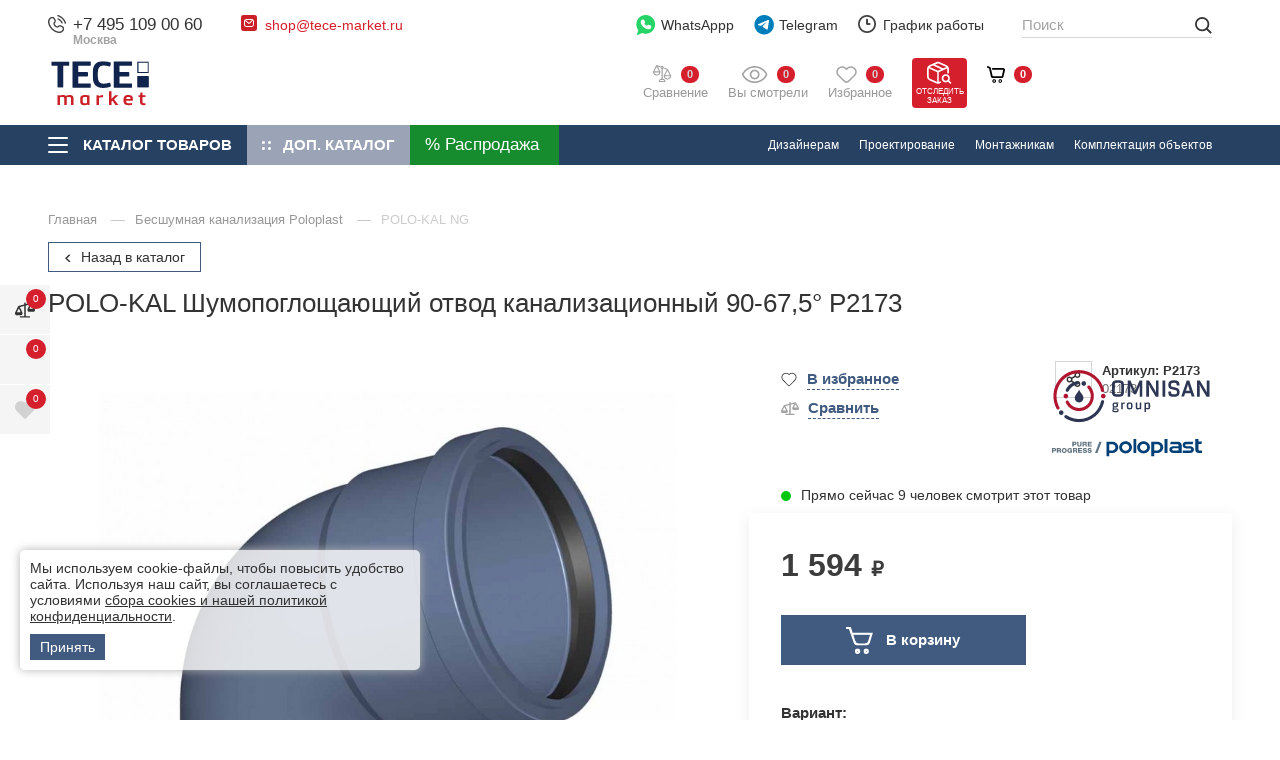

--- FILE ---
content_type: text/html; charset=utf-8
request_url: https://tece-market.ru/besshumnaya-kanalizatsiya/polo-kal-ng/shumopogloschayuschiy-otvod-kanalizatsionnyy-675-90-675-02173.html
body_size: 66252
content:
<!DOCTYPE html>
<html lang="ru" class="     colored-more-goods  has-fix-panel      order_in_order hide-head-on-scroll  ">
<head>
    <meta charset="UTF-8">

    
    <title>POLO-KAL  Шумопоглощающий отвод канализационный 90-675&deg;  P2173  – купить в TECE Market</title>

            <link rel="canonical" href="https://tece-market.ru/besshumnaya-kanalizatsiya/polo-kal-ng/shumopogloschayuschiy-otvod-kanalizatsionnyy-675-90-675-02173.html" />
            

    
    <meta name="description" content="POLO-KAL  Шумопоглощающий отвод канализационный 90-675&amp;deg;  P2173  ✔Гарантия от производителя ✔Широкий ассортимент в наличии &rarr;От официального дилера в России">    
    <meta property="og:title" content="POLO-KAL  Шумопоглощающий отвод канализационный 90-675&deg;  P2173  – купить в TECE Market">
    <meta property="og:description" content="POLO-KAL  Шумопоглощающий отвод канализационный 90-675&amp;deg;  P2173  ✔Гарантия от производителя ✔Широкий ассортимент в наличии &rarr;От официального дилера в России">
              <meta property="og:image" content="https://omnisan.storage.yandexcloud.net/3/netcat_files/multifile/552/15948/151_295_polo_kal_ng_bogen_90_67.jpg" />
          <meta name="og:site_name" content="Официальный дилер TECE в Москве">
    <meta name="og:url" content="https://tece-market.ru">
    <meta property="og:type" content="website"> 

    <meta content="width=device-width, initial-scale=1, maximum-scale=1.0, user-scalable=no" name="viewport">

          <script type="application/ld+json">
        {
    "@context": "http://schema.org",
    "@type": "Product",
    "name": "POLO-KAL  Шумопоглощающий отвод канализационный 90-67,5°  P2173 ",
    "image": [
        "https://omnisan.storage.yandexcloud.net/3/netcat_files/multifile/552/15948/151_295_polo_kal_ng_bogen_90_67.jpg"
    ],
    "description": "POLO-KAL  Шумопоглощающий отвод канализационный 90-675&amp;deg;  P2173  ✔Гарантия от производителя ✔Широкий ассортимент в наличии →От официального дилера в России",
    "sku": "15948",
    "mpn": "P2173",
    "brand": {
        "@type": "Brand",
        "name": "POLO-KAL"
    },
    "offers": {
        "@type": "Offer",
        "url": "https://tece-market.ru/besshumnaya-kanalizatsiya/polo-kal-ng/shumopogloschayuschiy-otvod-kanalizatsionnyy-675-90-675-02173.html",
        "priceCurrency": "RUB",
        "price": 1594,
        "priceValidUntil": "2026-01-18T12:00:00+03:00",
        "itemCondition": "https://schema.org/NewCondition",
        "availability": "https://schema.org/InStock",
        "seller": {
            "@type": "Organization",
            "name": "Omnisan Group"
        }
    }
}      </script>
    
    <!--link rel="preconnect" href="https://fonts.googleapis.com">
    <link rel="preconnect" href="https://fonts.gstatic.com" crossorigin>
    <link href="https://fonts.googleapis.com/css2?family=Open+Sans:wght@400;500;600&amp;family=Roboto:ital,wght@0,300;0,400;0,500;0,700;0,900;1,400;1,500&amp;display=swap" rel="stylesheet"-->

            <link href="/netcat/admin/js/min/min_70a8694edcb747b4061904e215a89d6b.css" async rel="stylesheet">
        
    <script>
      var HTTP_HOST = "tece-market.ru",
              catalogue_id = 3,
              AUTH_USER_ID = 0,
              yaCounter = 34360920;
    </script>
        
    <script>
        window.dataLayer = window.dataLayer || [];
        window.dataLayer.push({
            "order_history": {
                "ordered":0,
                "finished":0            }
        })
    </script>
    <link rel="apple-touch-icon" sizes="180x180" href="/favicon/tece/apple-touch-icon.png">
    <link rel="icon" type="image/png" sizes="32x32" href="/favicon/tece/favicon-32x32.png">
    <link rel="icon" type="image/png" sizes="16x16" href="/favicon/tece/favicon-16x16.png">
    <link rel="manifest" href="/favicon/tece/site.webmanifest">
    <link rel="mask-icon" href="/favicon/tece/safari-pinned-tab.svg" color="#5bbad5">

<meta name="msapplication-TileColor" content="#2b5797">
    <meta name="theme-color" content="#10244E">    
    <style>
                            #catalog-menu_tece .catalog-menu__list ul > li > a img, #catalog-menu_tece .catalog-menu__list ul > li > a picture {
                width: 85px;
            }
                @media screen and (max-width: 767px) {
                                        #catalog-menu_tece .catalog-menu__list ul > li > a img, #catalog-menu_tece .catalog-menu__list ul > li > a picture {
                    width: 50px;
                }
                    }
    </style>

    <script type="application/ld+json">
    {
      "@context": "http://schema.org",
      "@type": "BreadcrumbList",
      "itemListElement": [
         {
          "@type": "ListItem",
          "position":1,
          "item": {
            "@id": "https://tece-market.ru/katalog/",
            "name": "Каталог"
          }
         }
                        ,{
                "@type": "ListItem",
                "position":2,
                "item": {
                  "@id": "https://tece-market.ru/besshumnaya-kanalizatsiya/",
                  "name": "Бесшумная канализация Poloplast"
                }
               }
                               ,{
                "@type": "ListItem",
                "position":3,
                "item": {
                  "@id": "https://tece-market.ru/besshumnaya-kanalizatsiya/polo-kal-ng/",
                  "name": "POLO-KAL NG"
                }
               }
                     ]
    }
    </script>



             

          <link rel="preconnect" href="https://api.searchbooster.net" crossorigin />
      <link rel="preconnect" href="https://cdn2.searchbooster.net" crossorigin />
      <link rel="preconnect" href="https://api4.searchbooster.io" crossorigin />
      <link rel="preconnect" href="https://cdn.searchbooster.io" crossorigin />

      <script data-skip-moving="true">
        var sbRegionId = '';
        var sbUserId = '';
        var sbSegmentId = '';
        var sbScript = document.createElement('script');
        sbScript.src = 'https://cdn2.searchbooster.net/scripts/widget/8f16baf2-fdfb-43e2-8d74-02226e30d548/main.js';
        sbScript.setAttribute("data-sb-init-script", 1);
        sbScript.async = true;
        document.head.appendChild(sbScript);
      </script>

      <script defer src="https://cdn2.searchbooster.net/scripts/tracker/8f16baf2-fdfb-43e2-8d74-02226e30d548/searchbooster.js"></script>

        </head>
<body class="tece-theme     " limit_soput_lines="0">

    <!-- Roistat Counter Start -->
<script>
(function(w, d, s, h, id) {
    w.roistatProjectId = id; w.roistatHost = h;
    var p = d.location.protocol == "https:" ? "https://" : "http://";
    var u = /^.*roistat_visit=[^;]+(.*)?$/.test(d.cookie) ? "/dist/module.js" : "/api/site/1.0/"+id+"/init?referrer="+encodeURIComponent(d.location.href);
    var js = d.createElement(s); js.charset="UTF-8"; js.async = 1; js.src = p+h+u; var js2 = d.getElementsByTagName(s)[0]; js2.parentNode.insertBefore(js, js2);
})(window, document, 'script', 'cloud.roistat.com', '5bd13d01ad290a67176fca5391e5c0ed');
</script>
<!-- Roistat Counter End -->


<!-- Varioqub experiments -->
<script type="text/javascript">
(function(e, x, pe, r, i, me, nt){
e[i]=e[i]||function(){(e[i].a=e[i].a||[]).push(arguments)},
me=x.createElement(pe),me.async=1,me.src=r,nt=x.getElementsByTagName(pe)[0],me.addEventListener('error',function(){function cb(t){t=t[t.length-1],'function'==typeof t&&t({flags:{}})};Array.isArray(e[i].a)&&e[i].a.forEach(cb);e[i]=function(){cb(arguments)}}),nt.parentNode.insertBefore(me,nt)})
(window, document, 'script', 'https://abt.s3.yandex.net/expjs/latest/exp.js', 'ymab');
ymab('metrika.34360920', 'init'/*, {clientFeatures}, {callback}*/);
</script>        
    <div class="wrapper">
            <div class="location-menu">
        <div class="container">
          <div class="location-menu__cover"><a class="location-menu__close" href="#">
              <svg class="icon icon-close ">
                <use xlink:href="/netcat_template/template/omnisan/img/sprite.svg?v123#close"></use>
              </svg></a>
            <div class="location-menu__title">Выберите свой город</div>
            <ul class="location-menu__list">
              <li>
                <div class="letter">А</div><a href="#">Абакан</a>
              </li>
              <li><a href="#">Архангельск</a></li>
              <li><a href="#">Астрахань</a></li>
              <li>
                <div class="letter">Б</div><a href="#">Барнаул</a>
              </li>
              <li><a href="#">Белгород</a></li>
              <li><a href="#">Благовещенск</a></li>
              <li><a href="#">Брянск</a></li>
              <li>
                <div class="letter">В</div><a href="#">Великий Новгород</a>
              </li>
              <li><a href="#">Владивосток</a></li>
              <li><a href="#">Владикавказ</a></li>
              <li><a href="#">Владимир</a></li>
              <li><a href="#">Волгоград</a></li>
              <li><a href="#">Вологда</a></li>
              <li><a href="#">Воронеж</a></li>
              <li>
                <div class="letter">Г</div><a href="#">Грозный</a>
              </li>
              <li>
                <div class="letter">Е</div><a href="#">Екатеринбург</a>
              </li>
              <li>
                <div class="letter">И</div><a href="#">Иваново</a>
              </li>
              <li><a href="#">Ижевск</a></li>
              <li><a href="#">Иркутск</a></li>
              <li>
                <div class="letter">Й</div><a href="#">Йошкар-Ола</a>
              </li>
              <li>
                <div class="letter">К</div><a href="#">Казань</a>
              </li>
              <li><a href="#">Калининград</a></li>
              <li><a href="#">Калуга</a></li>
              <li><a href="#">Кемерово</a></li>
              <li><a href="#">Киров</a></li>
              <li><a href="#">Кострома</a></li>
              <li><a href="#">Краснодар</a></li>
              <li><a href="#">Красноярск</a></li>
              <li><a href="#">Курган</a></li>
              <li><a href="#">Курск</a></li>
              <li>
                <div class="letter">Л</div><a href="#">Липецк</a>
              </li>
              <li>
                <div class="letter">М</div><a href="#">Магадан</a>
              </li>
              <li><a href="#">Майкоп</a></li>
              <li><a href="#">Махачкала</a></li>
              <li class="active"><a href="#">Москва</a></li>
              <li><a href="#">Мурманск</a></li>
              <li>
                <div class="letter">Н</div><a href="#">Набережные Челны</a>
              </li>
              <li><a href="#">Нальчик</a></li>
              <li><a href="#">Нижний Новгород</a></li>
              <li><a href="#">Новосибирск</a></li>
              <li>
                <div class="letter">О</div><a href="#">Омск</a>
              </li>
              <li><a href="#">Орел</a></li>
              <li><a href="#">Оренбург</a></li>
              <li>
                <div class="letter">П</div><a href="#">Пенза</a>
              </li>
              <li><a href="#">Пермь</a></li>
              <li><a href="#">Петрозаводск</a></li>
              <li><a href="#">Петропавловск-Камчатский</a></li>
              <li><a href="#">Псков</a></li>
              <li>
                <div class="letter">Р</div><a href="#">Ростов-на-Дону</a>
              </li>
              <li><a href="#">Рязань</a></li>
              <li>
                <div class="letter">С</div><a href="#">Самара</a>
              </li>
              <li><a href="#">Санкт-Петербург</a></li>
              <li><a href="#">Саранск</a></li>
              <li><a href="#">Саратов</a></li>
              <li><a href="#">Симферополь</a></li>
              <li><a href="#">Смоленск</a></li>
              <li><a href="#">Ставрополь</a></li>
              <li><a href="#">Сыктывкар</a></li>
              <li>
                <div class="letter">Т</div><a href="#">Тамбов</a>
              </li>
              <li><a href="#">Тверь</a></li>
              <li><a href="#">Томск</a></li>
              <li><a href="#">Тула</a></li>
              <li><a href="#">Тюмень</a></li>
              <li>
                <div class="letter">У</div><a href="#">Улан-Удэ</a>
              </li>
              <li><a href="#">Ульяновск</a></li>
              <li><a href="#">Уфа</a></li>
              <li>
                <div class="letter">Х</div><a href="#">Хабаровск</a>
              </li>
              <li>
                <div class="letter">Ч</div><a href="#">Чебоксары</a>
              </li>
              <li><a href="#">Челябинск</a></li>
              <li><a href="#">Черкесск</a></li>
              <li><a href="#">Чита</a></li>
              <li>
                <div class="letter">Ю</div><a href="#">Южно-Сахалинск</a>
              </li>
              <li>
                <div class="letter">Я</div><a href="#">Якутск</a>
              </li>
              <li><a href="#">Ярославль</a></li>
            </ul>
          </div>
        </div>
      </div>

      <header class="header compensate-for-scrollbar">
                    <div class="header__top v2">
                <div class="container">
                    <div class="header__top-cover">
                        <div class="header-top-row">
                            <div class="header-top-col col-left">
                                <div class="header-top-elem top-elem-tel">
                                    <div class="contact-item tel contact-dropdown ">
                                        <svg class="icon icon-tel " width="12" height="12" viewBox="0 0 12 12" fill="none" xmlns="http://www.w3.org/2000/svg">
                                            <path d="M6.16013 0.387595C6.20087 0.135967 6.43878 -0.0347251 6.69036 0.00600785C6.70599 0.00899251 6.75608 0.0183588 6.78236 0.024205C6.83485 0.0358975 6.90808 0.053904 6.99941 0.0805074C7.18206 0.133702 7.4372 0.221334 7.74342 0.36173C8.35654 0.642817 9.17243 1.13452 10.0191 1.98118C10.8657 2.82784 11.3574 3.64373 11.6386 4.25684C11.7789 4.56307 11.8666 4.81821 11.9197 5.00085C11.9464 5.09218 11.9643 5.16542 11.976 5.21793C11.9819 5.24419 11.9862 5.26528 11.9891 5.28085L11.9927 5.30005C12.0335 5.55166 11.8643 5.79936 11.6126 5.8401C11.3618 5.88071 11.1254 5.71086 11.0837 5.4604C11.0824 5.45369 11.0789 5.43566 11.075 5.41861C11.0675 5.38452 11.0543 5.33046 11.0335 5.25899C10.9918 5.11601 10.9195 4.90349 10.7994 4.64154C10.5595 4.11826 10.1281 3.39567 9.36634 2.6339C8.6046 1.87213 7.88201 1.44074 7.35874 1.20084C7.09676 1.08074 6.88427 1.00841 6.74125 0.966767C6.6698 0.945948 6.57996 0.925326 6.54586 0.917732C6.2954 0.875996 6.11952 0.638504 6.16013 0.387595Z" fill="#444444"/>
                                            <path fill-rule="evenodd" clip-rule="evenodd" d="M6.29914 2.5104C6.36918 2.26531 6.62463 2.12339 6.86968 2.19341L6.74291 2.6372C6.86968 2.19341 6.86968 2.19341 6.86968 2.19341L6.8706 2.19367L6.87152 2.19394L6.87362 2.19454L6.87835 2.19597L6.89054 2.19976C6.89983 2.20272 6.9114 2.20659 6.92525 2.21149C6.95288 2.2213 6.98937 2.23525 7.03417 2.25445C7.12383 2.29287 7.24636 2.35221 7.39682 2.44126C7.69806 2.61953 8.1092 2.91565 8.59229 3.39871C9.07537 3.88178 9.3715 4.29298 9.54972 4.59419C9.63883 4.74466 9.69815 4.86717 9.73655 4.95682C9.75575 5.00162 9.76972 5.03815 9.7795 5.06579C9.78443 5.07961 9.78831 5.09119 9.79126 5.10047L9.79501 5.11265L9.79649 5.11742L9.79704 5.11947L9.79735 5.12041C9.79735 5.12041 9.7976 5.1213 9.35378 5.2481L9.7976 5.1213C9.86763 5.3664 9.72572 5.62185 9.48061 5.69188C9.23759 5.7613 8.98435 5.6224 8.91186 5.38112L8.90958 5.37448C8.90626 5.36523 8.89949 5.34703 8.88811 5.32044C8.86534 5.26731 8.82404 5.1804 8.75537 5.06434C8.61813 4.83249 8.37031 4.48219 7.9396 4.05144C7.50882 3.62069 7.15848 3.37287 6.92666 3.23566C6.8106 3.16697 6.72371 3.12567 6.67054 3.1029C6.64395 3.09151 6.6258 3.08472 6.6165 3.08144L6.60992 3.07916C6.36862 3.00663 6.22967 2.75342 6.29914 2.5104Z" fill="#444444"/>
                                            <path fill-rule="evenodd" clip-rule="evenodd" d="M1.08153 1.94247C2.11543 0.908563 3.86016 0.987161 4.58007 2.2771L4.97946 2.99276C5.44956 3.83512 5.24925 4.89796 4.56106 5.5946C4.55189 5.60715 4.50327 5.67786 4.49724 5.80143C4.48955 5.95916 4.54555 6.32396 5.11073 6.88914C5.67572 7.4542 6.04046 7.51032 6.19831 7.50263C6.322 7.49666 6.39278 7.44804 6.40533 7.43887C7.10196 6.75068 8.1648 6.5503 9.00715 7.02047L9.72279 7.41986C11.0127 8.13974 11.0913 9.88445 10.0574 10.9184C9.50439 11.4714 8.76906 11.9628 7.90492 11.9956C6.62435 12.0441 4.49798 11.7134 2.39225 9.60764C0.286505 7.50189 -0.0441955 5.37557 0.00434673 4.09498C0.0371103 3.23084 0.528496 2.4955 1.08153 1.94247ZM3.774 2.72695C3.40536 2.06643 2.41477 1.91467 1.73425 2.59519C1.2571 3.07234 0.946909 3.599 0.926779 4.12995C0.886292 5.19787 1.14995 7.05991 3.04498 8.95489C4.94002 10.8499 6.80201 11.1136 7.86997 11.0731C8.40093 11.053 8.92758 10.7428 9.4047 10.2656C10.0852 9.58512 9.93344 8.59452 9.27294 8.2259L8.5573 7.82651C8.11212 7.57807 7.48676 7.66281 7.0478 8.10177C7.00472 8.14485 6.7302 8.40098 6.24317 8.42467C5.74452 8.44892 5.141 8.22485 4.45804 7.54189C3.7748 6.85868 3.55084 6.25498 3.57526 5.75632C3.59911 5.2692 3.85525 4.99498 3.8981 4.95211C4.33705 4.51314 4.42185 3.8878 4.17342 3.44261L3.774 2.72695Z" fill="#444444"/>
                                        </svg>
<a class="utmstat_tel" href="tel:+74951090060">+7 495 109 00 60                                          
                                        </a>
                                        <span>Москва</span>
                                        
                                                                                  <button class="contact-dropdown__btn">
                                            <svg class="icon icon-chevron-down ">
                                              <use xlink:href="/netcat_template/template/omnisan/img/sprite.svg?v123#chevron-down"></use>
                                            </svg>
                                          </button>
                                          <div class="contact-dropdown__dropdown">
                                            <ul class="contact-dropdown__list">
                                                                                                                                            <li><a href="tel:+78005504106" class="p78005504106">8 800 550 41 06                                                                                                  </a>
                                                <span>Бесплатно по РФ</span></li>
                                                                                          </ul>
                                          </div>
                                                                            </div>
                                </div>

                                <div class="header-top-elem hide-on-mob top-elem-email">
                                    <div class="contact-item email contact-dropdown">
                                        <svg class="icon" width="16" height="16" viewBox="0 0 16 16" fill="none" xmlns="http://www.w3.org/2000/svg">
                                            <path d="M13.6 0H2.4C1.07452 0 0 1.07452 0 2.4V13.6C0 14.9255 1.07452 16 2.4 16H13.6C14.9255 16 16 14.9255 16 13.6V2.4C16 1.07452 14.9255 0 13.6 0Z" fill="#CB2027"/>
                                            <path fill-rule="evenodd" clip-rule="evenodd" d="M3.62513 4.84622C4.08249 4.32804 4.75325 4 5.5 4H10.5C11.1337 4 11.7134 4.23642 12.1538 4.62513C12.672 5.08249 13 5.75325 13 6.5V9.5C13 10.8807 11.8807 12 10.5 12H5.5C4.11929 12 3 10.8807 3 9.5V6.5C3 5.86631 3.23642 5.28663 3.62513 4.84622ZM4.78626 5.18024L7.98403 7.83672L10.9923 5.08253C10.8382 5.02902 10.6726 5 10.5 5H5.5C5.24156 5 4.99855 5.06515 4.78626 5.18024ZM11.7799 5.71725L8.33764 8.86879C8.15332 9.03753 7.87272 9.04429 7.6805 8.8846L4.115 5.92264C4.04086 6.10025 4 6.29518 4 6.5V9.5C4 10.3284 4.67157 11 5.5 11H10.5C11.3284 11 12 10.3284 12 9.5V6.5C12 6.21309 11.9197 5.9452 11.7799 5.71725Z" fill="white"/>
                                        </svg><a href="mailto:shop@tece-market.ru">shop@tece-market.ru</a>                                                                            </div> 
                                </div>
                            </div>
                            <div class="header-top-col col-right">
                                <div class="header-top-elem hide-on-mob top-elem-whatsapp">
                                    <a class="gt-watsapp-on-head" href="https://www.acebot.ru/wa?/79263176754" target="_blank" >
                                        <svg width="29" height="30" viewBox="0 0 29 30" fill="none" xmlns="http://www.w3.org/2000/svg">
                                            <path d="M14.0625 0C6.28125 0 0 6.28125 0 14.0625C0 17.25 1.03125 20.25 3 22.6875L1.03125 28.6875C0.9375 29.0625 1.03125 29.4375 1.3125 29.7188C1.40625 29.9062 1.6875 30 1.875 30C1.96875 30 2.15625 30 2.25 29.9062L8.71875 27C10.4063 27.75 12.1875 28.125 14.0625 28.125C21.8438 28.125 28.125 21.8438 28.125 14.0625C28.125 6.28125 21.8438 0 14.0625 0Z" fill="#25D366"/>
                                            <path d="M22.2188 19.2188C21.8438 20.3438 20.4375 21.2812 19.2188 21.4688C18.9375 21.5625 18.6563 21.5625 18.2813 21.5625C17.5313 21.5625 16.4062 21.375 14.4375 20.5312C12.1875 19.5938 9.9375 17.625 8.15625 15.0938V15C7.59375 14.1562 6.5625 12.5625 6.5625 10.875C6.5625 8.8125 7.59375 7.78125 7.96875 7.3125C8.4375 6.84375 9.09375 6.5625 9.84375 6.5625C10.0313 6.5625 10.125 6.5625 10.3125 6.5625C10.9688 6.5625 11.4375 6.75 11.9062 7.6875L12.2813 8.4375C12.5625 9.1875 12.9375 10.0313 13.0312 10.125C13.3125 10.6875 13.3125 11.1562 13.0312 11.625C12.9375 11.9062 12.75 12.0938 12.5625 12.2813C12.4688 12.4688 12.375 12.5625 12.2813 12.5625C12.1875 12.6562 12.1875 12.6563 12.0938 12.75C12.375 13.2188 12.9375 14.0625 13.6875 14.7188C14.8125 15.75 15.6563 16.0312 16.125 16.2187C16.3125 16.0312 16.5 15.6562 16.7812 15.375L16.875 15.1875C17.3438 14.5313 18.0938 14.3438 18.8438 14.625C19.2188 14.8125 21.2813 15.75 21.2813 15.75L21.4688 15.8438C21.75 16.0312 22.125 16.125 22.3125 16.5C22.6875 17.3438 22.4063 18.5625 22.2188 19.2188Z" fill="white"/>
                                        </svg>

                                        WhatsAppp
                                    </a>
                                </div>

                                <div class="header-top-elem top-elem-tg">
                                    <a class="gt-watsapp-on-head" href="https://t.me/OMNISAN_group_bot" target="_blank">
                                        <svg class="only-for-desctop" width="28" height="28" viewBox="0 0 28 28" fill="none" xmlns="http://www.w3.org/2000/svg">
                                            <path d="M14.2423 27.2727C21.7735 27.2727 27.8787 21.1675 27.8787 13.6364C27.8787 6.10521 21.7735 0 14.2423 0C6.71117 0 0.605957 6.10521 0.605957 13.6364C0.605957 21.1675 6.71117 27.2727 14.2423 27.2727Z" fill="#007DBB"/>
                                            <path d="M21.0474 7.99552C21.1688 7.21096 20.4229 6.5917 19.7253 6.89798L5.83142 12.9981C5.33117 13.2178 5.36776 13.9756 5.88659 14.1407L8.75182 15.0532C9.29873 15.2274 9.89084 15.1373 10.3684 14.8074L16.8283 10.3444C17.0231 10.2098 17.2355 10.4868 17.069 10.6583L12.419 15.4525C11.968 15.9176 12.0575 16.7056 12.6001 17.0459L17.8063 20.3106C18.3902 20.6768 19.1414 20.309 19.2506 19.6033L21.0474 7.99552Z" fill="white"/>
                                        </svg>
                                        <svg class="only-for-mob" width="22" height="19" viewBox="0 0 22 19" fill="none" xmlns="http://www.w3.org/2000/svg">
                                            <path d="M21.0864 0.352157C20.6788 0.000548129 20.1176 -0.0967723 19.6191 0.101008L1.53478 7.21795C0.797988 7.50992 0.431161 8.34813 0.719606 9.08902C0.901453 9.5505 1.2965 9.88014 1.77933 9.97746L6.47598 10.9193V16.7616C6.46971 17.355 6.81772 17.8792 7.3664 18.099C7.54824 18.1743 7.73636 18.212 7.92761 18.212C8.30384 18.212 8.67067 18.0551 8.93717 17.7851L11.5614 15.1574L15.5087 18.6358C15.7721 18.8713 16.1076 19 16.4587 19C16.6092 19 16.7566 18.9749 16.9039 18.9309C17.3867 18.7771 17.7567 18.3721 17.8664 17.8792L21.5504 1.77429C21.6695 1.24374 21.4908 0.700627 21.0864 0.352157ZM16.628 2.69413L6.97762 9.67294L2.03015 8.6809C1.97999 8.67148 1.93923 8.63067 1.93609 8.58358V8.5616C1.92982 8.50823 1.95804 8.46114 2.01134 8.44231H2.01448L16.628 2.69413ZM20.2054 1.73662L16.581 17.5779C16.5747 17.6061 16.5528 17.6344 16.5245 17.6564C16.4995 17.672 16.465 17.6783 16.4368 17.672L16.4274 17.6689C16.4085 17.6658 16.396 17.6564 16.3772 17.6407L8.18784 10.4264L20.2054 1.73662ZM10.5707 14.2815L8.00599 16.8495C7.95583 16.8998 7.87745 16.8998 7.83042 16.8495C7.80847 16.8276 7.79593 16.793 7.79593 16.7585V11.836L10.5707 14.2815Z" fill="#474747"/>
                                        </svg>

                                        Telegram
                                    </a>
                                </div>

                                <div class="header-top-elem hide-on-mob top-elem-worck">
                                    <div class="contact-item working contact-dropdown">
                                        <svg class="icon icon-time " width="18" height="18" viewBox="0 0 18 18" fill="none" xmlns="http://www.w3.org/2000/svg">
                                            <path d="M9 18C7.78488 18 6.60756 17.7624 5.49505 17.2925C4.42304 16.8389 3.46175 16.1908 2.63546 15.3645C1.80918 14.5383 1.16112 13.577 0.707471 12.505C0.237624 11.3924 0 10.2151 0 9C0 7.78488 0.237624 6.60756 0.707471 5.49505C1.16112 4.42304 1.80918 3.46175 2.63546 2.63546C3.46175 1.80918 4.42304 1.16112 5.49505 0.707471C6.60756 0.237624 7.78488 0 9 0C10.2151 0 11.3924 0.237624 12.505 0.707471C13.577 1.16112 14.5383 1.80918 15.3645 2.63546C16.1908 3.46175 16.8389 4.42304 17.2925 5.49505C17.7624 6.60486 18 7.78488 18 9C18 10.2151 17.7624 11.3924 17.2925 12.505C16.8389 13.577 16.1908 14.5383 15.3645 15.3645C14.5383 16.1908 13.577 16.8389 12.505 17.2925C11.3924 17.7624 10.2151 18 9 18ZM9 1.79838C5.0306 1.79838 1.79838 5.0306 1.79838 9C1.79838 12.9694 5.0306 16.2016 9 16.2016C12.9694 16.2016 16.2016 12.9694 16.2016 9C16.2016 5.0306 12.9694 1.79838 9 1.79838ZM11.7003 9.89919H9C8.50315 9.89919 8.10081 9.49685 8.10081 9V4.49865C8.10081 4.0018 8.50315 3.59946 9 3.59946C9.49685 3.59946 9.89919 4.0018 9.89919 4.49865V8.09811H11.7003C12.1971 8.09811 12.5995 8.50045 12.5995 8.9973C12.5995 9.49415 12.1971 9.89919 11.7003 9.89919Z" fill="#444444"/>
                                        </svg>График работы
                                        <button class="contact-dropdown__btn">
                                          <svg class="icon icon-chevron-down ">
                                            <use xlink:href="/netcat_template/template/omnisan/img/sprite.svg?v123#chevron-down"></use>
                                          </svg>
                                        </button>
                                        <div class="contact-dropdown__dropdown">
                                          <ul class="working__list">
                                            <li><span>Пн - Пт</span>10:00 - 19:00</li>
<li><span>Сб</span>10:00 - 17:00</li>
<li><span>Вс</span>выходной</li>                                          </ul>
                                        </div>
                                    </div>
                                </div>

                                <div class="header-top-elem hide-on-mob top-elem-nav">
                                    <div class="header__nav-top">
                                        <ul>
                                          <li><a href='/o-kompanii/'>
				                    <svg class='icon icon-house_serv'>
				                      <use xlink:href='/netcat_template/template/omnisan/img/sprite.svg#house_serv'></use>
				                    </svg>О компании</a></li><li><a href='/adres-i-kontakty/'>
				                    <svg class='icon icon-contact_serv'>
				                      <use xlink:href='/netcat_template/template/omnisan/img/sprite.svg#contact_serv'></use>
				                    </svg>Контакты</a></li><li><a href='/garantiya-i-vozvrat/'>
				                    <svg class='icon icon-gar_serv'>
				                      <use xlink:href='/netcat_template/template/omnisan/img/sprite.svg#gar_serv'></use>
				                    </svg>Гарантия и возврат</a></li><li><a href='/dostavka/'>
				                    <svg class='icon icon-car_serv'>
				                      <use xlink:href='/netcat_template/template/omnisan/img/sprite.svg#car_serv'></use>
				                    </svg>Доставка</a></li><li><a href='/zakaz-i-oplata/'>
				                    <svg class='icon icon-box_serv'>
				                      <use xlink:href='/netcat_template/template/omnisan/img/sprite.svg#box_serv'></use>
				                    </svg>Заказ и оплата</a></li><li><a href='/dizayneram-i-arhitektoram/'>
				                    <svg class='icon icon-mon_serv'>
				                      <use xlink:href='/netcat_template/template/omnisan/img/sprite.svg#mon_serv'></use>
				                    </svg>Дизайнерам</a></li><li><a href='/proektirovanie2-1/'>
				                    <svg class='icon icon-blueprint_serv'>
				                      <use xlink:href='/netcat_template/template/omnisan/img/sprite.svg#blueprint_serv'></use>
				                    </svg>Проектирование</a></li><li><a href='/montazhnikam/'>
				                    <svg class='icon icon-blueprint_serv'>
				                      <use xlink:href='/netcat_template/template/omnisan/img/sprite.svg#blueprint_serv'></use>
				                    </svg>Монтажникам</a></li><li><a href='/komplektatsiya-obektov/'>
				                    <svg class='icon icon-blueprint_serv'>
				                      <use xlink:href='/netcat_template/template/omnisan/img/sprite.svg#blueprint_serv'></use>
				                    </svg>Комплектация объектов</a></li>  
                                          <li><a href="https://hh.ru/employer/2871683?hhtmFrom=vacancy" target="_blank">
                                            <svg class="icon icon-vac_serv">
                                              <use xlink:href="/netcat_template/template/omnisan/img/sprite.svg?v123#vac_serv"></use>
                                            </svg>
                                            Наши вакансии</a></li>                
                                        </ul>
                                        <div class="header__more-nav" style="display: none;">
                                          <div class="header__more-nav-btn">Еще
                                            <svg class="icon icon-chevron-down ">
                                              <use xlink:href="/netcat_template/template/omnisan/img/sprite.svg?v123#chevron-down"></use>
                                            </svg>
                                          </div>
                                          <div class="header__nav-dropdown" style="display: none;"></div>
                                        </div>
                                    </div>
                                </div>
                            </div>
                        </div>
                    </div>
                </div>
            </div>

            <div class="header__main v2">
                <div class="container">
                    <div class="header__main-cover">
                        <div class="header-top-row">
                            <div class="header-top-col full-width">
                                <div class="header-top-elem top-elem-logo">
                                    <a alt="Официальный дилер TECE в Москве" title="Официальный дилер TECE в Москве" class="logo" href="/">
                                        <img  src="/netcat_files/c/newtece_logo5.svg" data-srcset="/netcat_files/c/newtece_logo5.svg" " data-d-srcset="/netcat_files/c/newtece_logo5.svg" srcset="/netcat_template/template/omnisan/assets/images/image_lazy.svg" image_lazy="1"  alt="">
                                    </a>
                                                                            <a class="header__a-catalog-btn-sale" href="/rasprodazha/" data-title="Распродажа">
                                            <svg width="21" height="21" viewBox="0 0 21 21" fill="none" xmlns="http://www.w3.org/2000/svg">
                                                <path d="M4.45085 0C1.99669 0 0 1.9966 0 4.45085C0 6.90501 1.9966 8.90152 4.45085 8.90152C6.90501 8.90152 8.9017 6.90492 8.9017 4.45085C8.9017 1.99669 6.9051 0 4.45085 0ZM4.45102 5.93435C3.63294 5.93435 2.96744 5.26893 2.96744 4.45085C2.96744 3.63277 3.63294 2.96726 4.45102 2.96726C5.26911 2.96726 5.93461 3.63277 5.93461 4.45085C5.93461 5.26885 5.26902 5.93435 4.45102 5.93435Z" fill="white"/>
                                                <path d="M16.321 11.8699C13.8668 11.8699 11.8701 13.8665 11.8701 16.3205C11.8701 18.7747 13.8667 20.7714 16.321 20.7714C18.7751 20.7714 20.7718 18.7748 20.7718 16.3205C20.7718 13.8664 18.7751 11.8699 16.321 11.8699ZM16.321 17.8041C15.5029 17.8041 14.8374 17.1386 14.8374 16.3205C14.8374 15.5025 15.5029 14.837 16.321 14.837C17.1391 14.837 17.8046 15.5026 17.8046 16.3205C17.8046 17.1386 17.1391 17.8041 16.321 17.8041Z" fill="white"/>
                                                <path d="M17.7298 3.04286C17.1505 2.46358 16.2111 2.46358 15.6317 3.04286L3.04292 15.6316C2.46356 16.2109 2.46356 17.1504 3.04292 17.7297C3.33265 18.0195 3.71235 18.1644 4.09196 18.1644C4.47158 18.1644 4.85137 18.0195 5.14101 17.7297L17.7299 5.14094C18.3092 4.56158 18.3092 3.62213 17.7298 3.04286Z" fill="white"/>
                                            </svg>
                                        </a>
                                                                    </div>
                                <div class="header-top-elem search-parent top-elem-search">
                                    <div class="search-block">
                                        <form class="search-form" action="/poisk/" method="get" data-hints='1'>
                                          <div class="search-form__input-wrap">
                                            <input class="js-search-input" id="search-voice-field" type="text" placeholder="Поиск" name="q" value="" autocomplete="off">
                                            <span class="clear_search"></span>
                                                                                      </div>
                                          <button class="btn btn-primary search-form__btn">
                                            <svg class="icon icon-def-search ">
                                              <use xlink:href="/netcat_template/template/omnisan/img/sprite-def.svg?v123#search"></use>
                                            </svg>
                                          </button>
                                          
                                        </form>
                                        <div class="search-result js-search-suggest">
                                          <div class="search-result__cover">
                                            <div class="search-result__goods">
                                              <div class="search-result__title">Товары</div>
                                              <ul class="search-result__list">
                                                
                                              </ul><a class="search-result__all-link" href="#">Все найденные товары (0)</a>
                                            </div>
                                          </div>
                                        </div>
                                    </div>
                                </div>

                                <div class="header-top-elem top-elem-compare">
                                    <a class="user-state compare-head " href="/compare/">
                                        <svg width="19" height="18" viewBox="0 0 19 18" fill="none" xmlns="http://www.w3.org/2000/svg">
                                            <path d="M0 6.70006C0.496759 5.71984 0.994468 4.74057 1.4898 3.75988C2.05447 2.64098 2.6163 1.52066 3.18002 0.401295C3.37806 0.00664205 3.60221 -0.0816917 4.01824 0.0698055C5.23924 0.513849 6.46024 0.957892 7.68077 1.40479C7.77717 1.43993 7.84319 1.4499 7.92772 1.36109C8.41071 0.852937 9.05231 0.700965 9.67778 0.959317C10.3313 1.22907 10.6827 1.7225 10.7003 2.43915C10.7003 2.45672 10.705 2.47381 10.7098 2.50468C11.2592 2.7051 11.8135 2.90741 12.3677 3.10877C13.0948 3.3733 13.8209 3.64067 14.5499 3.89903C14.7589 3.97311 14.8985 4.10229 14.9973 4.29938C15.9889 6.27597 16.9743 8.25635 17.9892 10.2211C18.1953 10.6205 18.2286 11.0032 18.1526 11.4183C17.8501 13.0743 16.593 14.2749 14.9203 14.51C13.0482 14.7736 11.1619 13.4196 10.809 11.5589C10.7848 11.4311 10.7611 11.3029 10.7468 11.1737C10.715 10.8874 10.7459 10.6209 10.8836 10.3512C11.8025 8.55032 12.7077 6.74233 13.6172 4.93624C13.6461 4.87877 13.6732 4.82036 13.7093 4.7458C13.62 4.7097 13.5407 4.67503 13.4595 4.64559C12.4603 4.28181 11.4596 3.92087 10.4619 3.55329C10.3522 3.51292 10.2895 3.52812 10.2016 3.60648C10.0705 3.72283 9.91951 3.82162 9.76326 3.90235C9.664 3.95364 9.62933 4.00398 9.62981 4.11464C9.63408 5.16325 9.63266 6.21185 9.63266 7.26046C9.63266 9.37572 9.63266 11.4905 9.63266 13.6058V13.8067C10.0739 13.8109 10.488 13.8755 10.8693 14.0645C11.8799 14.5656 12.4251 15.38 12.4736 16.5118C12.4893 16.876 12.2613 17.1016 11.8947 17.1045C11.3139 17.1092 10.7335 17.1059 10.1527 17.1059C8.89654 17.1059 7.6404 17.1059 6.38473 17.1059C5.91694 17.1059 5.71558 16.8988 5.72508 16.4306C5.7512 15.163 6.82117 13.9904 8.08587 13.8451C8.23831 13.8276 8.39124 13.8147 8.56743 13.7972C8.56743 13.7397 8.56743 13.6765 8.56743 13.6138C8.56743 10.4561 8.56648 7.29798 8.57075 4.14028C8.57075 4.00778 8.52991 3.94842 8.41166 3.89048C7.86978 3.62548 7.57106 3.18428 7.49887 2.58494C7.4927 2.5346 7.44853 2.46337 7.40532 2.44722C6.55807 2.1333 5.70893 1.82651 4.82654 1.50642C4.86168 1.58715 4.88353 1.64367 4.9106 1.69733C5.68898 3.22513 6.45502 4.76005 7.25619 6.27644C7.47275 6.68629 7.49698 7.08237 7.41197 7.50789C7.08095 9.16961 5.84475 10.3597 4.16641 10.5587C2.10814 10.8024 0.431221 9.37952 0.0717118 7.59242C0.0503408 7.48414 0.0242206 7.37681 0 7.26901C0 7.07904 0 6.88955 0 6.70006ZM14.4668 5.63626C13.6818 7.19587 12.9167 8.71654 12.1459 10.2477H16.7896C16.0155 8.71132 15.2514 7.1935 14.4668 5.63626ZM3.71809 1.71775C2.94114 3.26074 2.17985 4.77382 1.41239 6.29734H6.05182C5.27248 4.76812 4.50312 3.25837 3.71762 1.71775H3.71809ZM11.8795 11.3471C12.0257 12.3363 13.0482 13.5075 14.5784 13.4609C15.7571 13.4248 16.9758 12.4019 17.0522 11.3471H11.8795ZM1.14217 7.39011C1.30554 8.43255 2.36412 9.61413 3.94558 9.50775C5.10104 9.42986 6.32014 8.33994 6.31539 7.39011H1.14217ZM11.293 16.0169C11.1733 15.4874 10.5692 14.9559 9.98267 14.9161C9.44697 14.8795 8.90747 14.8852 8.36987 14.898C7.89733 14.9094 7.50172 15.1184 7.20015 15.4807C7.07288 15.6341 6.98264 15.8184 6.85822 16.0164H11.2925L11.293 16.0169ZM9.09981 1.92292C8.80726 1.92102 8.56695 2.15942 8.56743 2.45007C8.5679 2.73597 8.79871 2.97057 9.08271 2.97485C9.39093 2.9796 9.63408 2.74784 9.63408 2.44912C9.63408 2.15847 9.39663 1.92482 9.09981 1.92292Z" fill="#A3A3A3"/>
                                        </svg>                                        
                                        <span class="user-state__quantity js-count-info-compare">0</span><br>
                                        <span class="user-state__text">Сравнение</span>
                                    </a>
                                </div>

                                <div class="header-top-elem top-elem-recent">
                                    <a class="user-state recent-head " href="/vy-smotreli/">
                                        <svg width="26" height="17" viewBox="0 0 26 17" fill="none" xmlns="http://www.w3.org/2000/svg">
                                            <path d="M12.5065 0C18.0355 0.232328 22.1698 2.56627 24.9336 7.22279C25.4352 8.06755 25.4331 8.95139 24.94 9.80113C22.7659 13.5447 19.5538 15.8985 15.303 16.7369C9.35623 17.9099 3.33345 15.0829 0.367891 9.81179C-0.113817 8.95495 -0.130158 8.08105 0.364339 7.23273C2.56968 3.44727 5.82299 1.1112 10.1342 0.27922C10.9577 0.120072 11.8046 0.0795743 12.5058 0H12.5065ZM12.5932 15.4104C13.1744 15.3628 13.7051 15.3209 14.2351 15.274C14.3936 15.2598 14.5527 15.2392 14.709 15.2093C18.5392 14.4932 21.4579 12.4704 23.465 9.13328C23.7222 8.70557 23.7123 8.3219 23.4629 7.89206C20.8142 3.33359 15.6504 0.911552 10.4411 1.86786C6.63579 2.56627 3.76898 4.64657 1.80307 7.96879C1.58282 8.34109 1.58424 8.69846 1.80662 9.06933C4.2585 13.1575 7.9104 15.1916 12.5925 15.4104H12.5932Z" fill="#A3A3A3"/>
                                            <path d="M17.5694 8.52799C17.5595 11.252 15.3485 13.441 12.6266 13.4211C9.90401 13.4019 7.72424 11.2101 7.7349 8.50312C7.74556 5.77984 9.96298 3.58444 12.6785 3.6086C15.4046 3.63275 17.5801 5.82104 17.5701 8.52728L17.5694 8.52799ZM15.958 8.51804C15.9588 6.71412 14.4618 5.21784 12.6543 5.21784C10.8461 5.21784 9.34699 6.71057 9.34628 8.51378C9.34557 10.3156 10.844 11.814 12.65 11.8154C14.4554 11.8168 15.9573 10.3205 15.958 8.51804Z" fill="#A3A3A3"/>
                                        </svg>
                                        <span class="user-state__quantity js-count-info-recent">0</span><br>
                                        <span class="user-state__text">Вы смотрели</span>
                                    </a>
                                </div>

                                <div class="header-top-elem top-elem-fav">
                                    <a class="user-state fav-head js-fav-state " href="/izbrannoe/">
                                        <svg width="21" height="17" viewBox="0 0 21 17" fill="none" xmlns="http://www.w3.org/2000/svg">
                                            <path fill-rule="evenodd" clip-rule="evenodd" d="M2.49351 2.4484C4.48486 0.517198 7.71348 0.5172 9.70482 2.4484L10.5 3.21958L11.2952 2.44843C13.2865 0.517232 16.5151 0.517232 18.5065 2.44843C20.4978 4.37964 20.4978 7.51073 18.5065 9.44193L12.624 15.1468C11.4509 16.2844 9.54906 16.2844 8.37603 15.1468L2.4935 9.4419C0.502165 7.5107 0.502164 4.3796 2.49351 2.4484Z" stroke="#A3A3A3" stroke-width="1.5" stroke-linecap="round" stroke-linejoin="round"/>
                                        </svg>
                                        <span class="user-state__quantity js-fav-count-header js-count-info-fav">0</span><br>
                                        <span class="user-state__text">Избранное</span>
                                        
                                    </a>
                                </div>

                                <div class="header-top-elem top-elem-order">
                                    <a href="/status-zakaza/">
                                        <svg width="25" height="23" viewBox="0 0 25 23" xmlns="http://www.w3.org/2000/svg">
                                            <path d="M20.2195 7.4754C17.4149 8.71312 14.6561 9.92969 11.86 11.1632V20.8556C11.9629 20.8217 12.051 20.8006 12.1335 20.7654C12.4161 20.6455 12.6917 20.506 12.98 20.4031C13.3916 20.255 13.8385 20.4552 14.0189 20.8436C14.2001 21.2327 14.0718 21.7254 13.6848 21.9213C12.7897 22.3752 11.8811 22.7946 10.8337 22.7354C10.2734 22.7037 9.74119 22.5768 9.23088 22.3499C7.0099 21.3631 4.78046 20.3946 2.57075 19.3817C0.892503 18.612 0.0311759 17.2658 0.0170789 15.4177C-0.00124723 12.9732 -0.0111151 10.5281 0.0206031 8.08369C0.044568 6.20808 0.946776 4.86534 2.66379 4.09423C4.83332 3.12013 7.01131 2.16506 9.18084 1.19096C10.4002 0.643286 11.6069 0.64822 12.8242 1.19236C15.0022 2.16647 17.1886 3.12084 19.3617 4.10551C21.0984 4.89212 21.9548 6.27504 21.9809 8.16897C21.9971 9.34748 21.9866 10.526 21.9823 11.7045C21.9809 12.1387 21.7356 12.4679 21.3522 12.5771C20.9941 12.6786 20.5783 12.5257 20.4063 12.1817C20.3203 12.0097 20.2872 11.7954 20.2858 11.6002C20.2752 10.4661 20.2836 9.33127 20.278 8.19646C20.2766 7.96386 20.2421 7.73056 20.2209 7.4754H20.2195ZM1.76934 7.46553C1.7496 7.71434 1.71859 7.92298 1.71788 8.13162C1.71436 10.5662 1.71295 13.0014 1.71718 15.436C1.71859 16.5715 2.24934 17.3778 3.28124 17.8409C5.46557 18.8214 7.65413 19.7905 9.84199 20.7632C9.92587 20.8006 10.0154 20.8246 10.1465 20.8697V20.4947C10.1465 17.5061 10.1465 14.5176 10.1465 11.529C10.1465 11.0927 10.1465 11.0948 9.71864 10.9616C9.59318 10.9228 9.46912 10.8777 9.3493 10.8248C8.1292 10.287 6.90981 9.74784 5.69112 9.20792C4.40054 8.63558 3.11137 8.06184 1.77004 7.46624L1.76934 7.46553ZM2.70467 5.99662C2.76388 6.03962 2.77586 6.05231 2.79066 6.05865C5.18786 7.12298 7.58435 8.18941 9.98437 9.2481C10.5694 9.50607 11.1897 9.55189 11.7846 9.32493C12.5775 9.02255 13.3472 8.66096 14.1585 8.31065C14.0788 8.26272 14.038 8.2317 13.9921 8.21056C11.3877 6.98412 8.7833 5.75698 6.17536 4.53829C6.08161 4.49459 5.93289 4.49882 5.83562 4.54111C4.97429 4.91397 4.11719 5.29671 3.26221 5.68438C3.08106 5.76614 2.91331 5.87821 2.70397 5.99662H2.70467ZM19.3081 6.01354C19.0826 5.88314 18.9169 5.77107 18.7379 5.68719C18.3249 5.49336 17.9062 5.31221 17.4896 5.12684C15.6774 4.3219 13.866 3.51555 12.0531 2.71273C11.6119 2.51748 11.1354 2.36665 10.6716 2.51748C9.80181 2.79942 8.95388 3.15044 8.06999 3.48313C8.13414 3.55643 8.14189 3.57264 8.15458 3.57828C10.8041 4.82798 13.4543 6.07768 16.1067 7.32245C16.1737 7.35417 16.2801 7.35487 16.3485 7.32456C17.3127 6.90306 18.2741 6.4731 19.3088 6.01284L19.3081 6.01354Z"/>
                                            <path d="M22.2407 19.5502C22.8088 20.1162 23.3741 20.6801 23.9408 21.2432C24.1515 21.4526 24.2756 21.6972 24.2312 21.9988C24.1811 22.3386 23.9965 22.5853 23.6638 22.6938C23.3254 22.8045 23.0223 22.7276 22.7686 22.4753C22.2519 21.9608 21.7318 21.4483 21.2222 20.926C21.0932 20.7935 21.0051 20.7653 20.8267 20.8661C18.2977 22.3005 15.1583 20.8062 14.6685 17.9424C14.2935 15.7517 15.8223 13.5766 18.0087 13.1924C20.2671 12.7949 22.4275 14.2694 22.8363 16.4798C23.0386 17.5752 22.8334 18.5888 22.2407 19.5502ZM18.7947 14.8615C17.4442 14.8601 16.3474 15.9371 16.3432 17.27C16.339 18.6141 17.4385 19.7215 18.7841 19.7271C20.1184 19.7327 21.2074 18.6409 21.2095 17.2947C21.2116 15.9399 20.143 14.8636 18.794 14.8622L18.7947 14.8615Z"/>
                                        </svg>
                                        <span>Отследить заказ</span>                                        
                                    </a>
                                </div>
                                
                                
                                <div class="header-top-elem top-elem-cart">
                                    <div class="user-cart header__user-cart">
                                        <a href="/korzina/" class="user-state">
                                            <svg width="18" height="17" xmlns="http://www.w3.org/2000/svg" viewBox="0 0 183.32 170.63">
                                              <g id="Layer_1-2" data-name="Layer 1">
                                                <g>
                                                  <path class="cls-1" d="m135.03,132.55c-5-.03-9.74,1.91-13.39,5.51-3.68,3.63-5.73,8.43-5.75,13.5-.02,5.02,1.95,9.78,5.57,13.41,3.63,3.65,8.42,5.66,13.48,5.66h0c5.07,0,9.87-2.02,13.5-5.67,3.61-3.63,5.57-8.4,5.54-13.42-.08-10.38-8.58-18.9-18.95-18.99Zm-.09,27.25c-4.53,0-8.21-3.67-8.21-8.21s3.68-8.21,8.21-8.21,8.21,3.67,8.21,8.21-3.68,8.21-8.21,8.21Z"/>
                                                  <path class="cls-1" d="m177.94,25.82c-3.87-4.17-9.32-6.57-14.94-6.58-12.24-.03-24.48-.02-36.72-.02h-53.1s-4.4,0-4.4,0c-3.48,0-6.96-.02-10.44.02-4.63.05-8.34,3.26-9.01,7.82-.68,4.62,2,8.87,6.37,10.11,1.5.42,3.03.43,4.38.43h.03c33.88.01,67.76.01,101.63.01,1.39,0,2.39.3,2.82.84.53.67.34,1.92.18,2.61-4.6,19.82-9.21,39.64-13.84,59.45-.65,2.78-.94,3.01-3.83,3.01H61.16c-2.77,0-3.13-.29-3.76-3.08l-2.82-12.34c-5.07-22.19-10.13-44.37-15.23-66.55-1.43-6.25-5.12-10.84-10.94-13.63-4.84-2.32-9.8-4.58-14.6-6.77l-.29-.13C8.41-1.31,3.1.48.88,5.28c-2.21,4.79-.14,10,4.93,12.38l1.65.78c4.01,1.89,8.15,3.84,12.27,5.69,1.12.5,1.61,1.1,1.88,2.28,5.35,23.54,10.74,47.07,16.13,70.6l1.86,8.12c2.4,10.46,10.26,16.7,21.03,16.7,16.39,0,32.79,0,49.18,0,12.78,0,25.56,0,38.33,0,10.09,0,18.09-6.33,20.39-16.12,3.6-15.3,7.4-31.64,12.32-52.96.21-.93.44-1.85.67-2.78.74-2.99,1.51-6.08,1.74-9.26.39-5.49-1.5-10.78-5.34-14.91Z"/>
                                                  <path class="cls-1" d="m73.19,132.55c-5-.03-9.74,1.91-13.39,5.51-3.68,3.63-5.73,8.43-5.75,13.5-.02,5.02,1.95,9.78,5.57,13.41,3.63,3.65,8.42,5.66,13.48,5.66h0c5.07,0,9.87-2.02,13.5-5.67,3.61-3.63,5.57-8.4,5.54-13.42-.08-10.38-8.58-18.9-18.95-18.99Zm-.09,27.25c-4.53,0-8.21-3.67-8.21-8.21s3.68-8.21,8.21-8.21,8.21,3.67,8.21,8.21-3.68,8.21-8.21,8.21Z"/>
                                                </g>
                                              </g>
                                            </svg>                                          
                                            <span class="user-cart__quantity js-header-cart-qty">0</span><br>
                                            <span class="user-state__text user-cart__desc js-header-cart-amount"></span>
                                        </a>
                                        <div class="user-cart__menu">
                                            <div class="cart-menu js-cart-menu js-cart-menu-body"></div>
                                        </div>
                                    </div>
                                </div>

                                                                    <div class="header-top-elem  top-elem-slogo">
                                        <div class="header__second-logo">
                                            <img alt="Omnisan Group" title="Omnisan Group"  src="/netcat_files/c/omnisan2_1.svg" data-srcset="/netcat_files/c/omnisan2_1.svg" " data-d-srcset="/netcat_files/c/omnisan2_1.svg" srcset="/netcat_template/template/omnisan/assets/images/image_lazy.svg" image_lazy="1"  alt="">
                                        </div>
                                    </div>
                                                            </div>
                        </div>
                    </div>
                </div>
            </div>
                <div class="header__bottom">
          <div class="container">
            <div class="header__bottom-cover">
              <a class="header__bottom-catalog-btn has-dop" href="#catalog-menu" data-subid="" data-subid-mob=""  data-title="Каталог товаров"><span class="hamburger"><span class="hamburger__item"></span><span class="hamburger__item"></span><span class="hamburger__item"></span></span><i>Каталог товаров</i></a>
                              <a class="header__a-catalog-btn" href="#catalog-menu_tece" data-subid="" data-title="Доп. Каталог"><span class="dots"><span class="dots__item"></span><span class="dots__item"></span><span class="dots__item"></span><span class="dots__item"></span></span>Доп. Каталог</a>
                            
              
              <ul class="header__nav-bottom">
                                    <li class="sale-li-menu"><a href="/rasprodazha/" title="Распродажа" alt="Распродажа">% Распродажа</a></li>
                                <li><a href='/dizayneram-i-arhitektoram/'>Дизайнерам</a></li><li><a href='/proektirovanie2-1/'>Проектирование</a></li><li><a href='/montazhnikam/'>Монтажникам</a></li><li><a href='/komplektatsiya-obektov/'>Комплектация объектов</a></li>              </ul>
            </div>
          </div>
        </div>
      </header>

      <div class="popup-hint js-hint-fav">
          <div class="title-hint">Товар добавлен в избранное</div>
          <a class="hint-more" href="/izbrannoe/" target="_blank">Посмотреть</a>
      </div>

      <div class="popup-hint js-hint-compare">
          <div class="title-hint">Товар добавлен в сравнения</div>
          <a class="hint-more" href="/compare/" target="_blank">Посмотреть</a>
      </div>

                              <div class="fix-right-panel">
                  <a href="/compare/" class="fix-panel-elem fixed-compare">
                      <div class="count-in-panel js-count-info-compare">0</div>
                      <svg class="icon" xmlns="http://www.w3.org/2000/svg" viewBox="0 0 21 16" style="">
                          <path d="M15.006 6.812h3.986l-2.13-3.99-1.856 3.99zm-9.065 3.524L3.968 6.238l-1.993 4.098H5.94zM5.077 4.96l1.597 3.369c.342.72.666 1.45 1.037 2.157.237.453.25.884.096 1.358-.5 1.549-.246 1.604-2.137 1.583-1.39-.015-2.78 0-4.169-.004-.76-.001-.852-.14-1.192-.81-.482-.95-.37-1.777.127-2.704.96-1.79 1.818-3.633 2.68-5.47.227-.481.549-.722 1.053-.848 1.842-.46 3.677-.946 5.548-1.432 0-.455-.007-.886.003-1.317.01-.49.328-.835.753-.842.427-.007.755.329.793.818.01.144.002.29.002.435v.49c1.523-.399 2.997-.782 4.47-1.17 1.443-.38 1.443-.383 2.154.94.954 1.775 1.893 3.558 2.868 5.322.255.463.308.875.154 1.385-.514 1.704-.37 1.622-2.225 1.615-1.37-.005-2.742-.017-4.113.007-.609.01-.907-.252-1.163-.786-.451-.94-.43-1.766.08-2.7.712-1.304 1.272-2.686 1.932-4.111-1.36.35-2.656.68-3.947 1.03-.093.025-.2.208-.2.317-.004 3.607.005 7.213.014 10.82 0 .014.02.029.06.081 1.116 0 2.26-.002 3.405.002.203.001.47-.04.593.065.226.192.477.463.518.73.056.367-.216.634-.624.697-.054.009-.11.012-.166.012-3.058 0-6.115.003-9.172-.003-.509-.001-.866-.321-.842-.743.027-.468.313-.715.786-.753.13-.01.26-.007.39-.007h3.452V3.746L5.077 4.96z"></path>
                      </svg>
                  </a>
                  <a href="/vy-smotreli/" class="fix-panel-elem fixed-recent">
                      <div class="count-in-panel js-count-info-recent">0</div>
                      <svg class="icon icon-def-watched ">
                          <use xlink:href="/netcat_template/template/omnisan/img/sprite-def.svg?v1#watched_b"></use>
                      </svg>
                  </a>
                  <a href="/izbrannoe/" class="fix-panel-elem fixed-fav ">
                      <div class="count-in-panel js-count-info-fav">0</div>
                      <svg class="icon icon-def-favorites "viewBox="0 0 490.4 490.4">
                          <path d="M222.5,453.7c6.1,6.1,14.3,9.5,22.9,9.5c8.5,0,16.9-3.5,22.9-9.5L448,274c27.3-27.3,42.3-63.6,42.4-102.1
                                                    c0-38.6-15-74.9-42.3-102.2S384.6,27.4,346,27.4c-37.9,0-73.6,14.5-100.7,40.9c-27.2-26.5-63-41.1-101-41.1
                                                    c-38.5,0-74.7,15-102,42.2C15,96.7,0,133,0,171.6c0,38.5,15.1,74.8,42.4,102.1L222.5,453.7z"></path>
                      </svg>
                  </a>
              </div>
                
      <div class="catalog-menu v1" id="catalog-menu">
        <div class="search-block">
          <form class="search-form" action="/poisk/" method="get">
            <div class="search-form__input-wrap">
              <input type="search" placeholder="Поиск" name="q" value="">
            </div>
            <button class="btn btn-primary search-form__btn">
              <svg class="icon icon-def-search ">
                <use xlink:href="/netcat_template/template/omnisan/img/sprite-def.svg#search"></use>
              </svg>
            </button>
          </form>
        </div>
        <div class="catalog-menu__list">
                            <div class="catalog-menu__list-head"><a class="catalog-menu__catalog-btn" href="#catalog-menu"><span class="hamburger"><span class="hamburger__item"></span><span class="hamburger__item"></span><span class="hamburger__item"></span></span>Каталог товаров</a><a class="catalog-menu__a-catalog-btn" href="#catalog-menu_tece"><span class="dots"><span class="dots__item"></span><span class="dots__item"></span><span class="dots__item"></span><span class="dots__item"></span></span>Доп. Каталог</a></div>
                        <ul>
                                    <li>
                        <a href="/katalog/" class="bt-in-li">
                        <svg width="20" height="20" viewBox="0 0 20 20" fill="none" xmlns="http://www.w3.org/2000/svg">
                          <path fill-rule="evenodd" clip-rule="evenodd" d="M0 5C0 2.23858 2.23858 0 5 0H15C17.7614 0 20 2.23858 20 5V15C20 17.7614 17.7614 20 15 20H5C2.23858 20 0 17.7614 0 15V5ZM5 2C3.34315 2 2 3.34315 2 5V15C2 16.6569 3.34315 18 5 18H15C16.6569 18 18 16.6569 18 15V5C18 3.34315 16.6569 2 15 2H5ZM8.29289 6.46447C8.29289 5.91218 8.74061 5.46447 9.29289 5.46447H13.5355C14.0878 5.46447 14.5355 5.91218 14.5355 6.46447V10.7071C14.5355 11.2594 14.0878 11.7071 13.5355 11.7071C12.9832 11.7071 12.5355 11.2594 12.5355 10.7071V7.46447H9.29289C8.74061 7.46447 8.29289 7.01675 8.29289 6.46447ZM6.46447 8.29289C7.01675 8.29289 7.46447 8.74061 7.46447 9.29289V12.5355H10.7071C11.2594 12.5355 11.7071 12.9832 11.7071 13.5355C11.7071 14.0878 11.2594 14.5355 10.7071 14.5355H6.46447C5.91218 14.5355 5.46447 14.0878 5.46447 13.5355V9.29289C5.46447 8.74061 5.91218 8.29289 6.46447 8.29289Z" fill="white"/>
                        </svg>
                        Посмотреть все</a>
                    </li>
                            	          					  <li  data-products="Готовые-решения" data-sub="318"><a href="/gotovye-resheniya/">
                                                  <picture>
                              <source media="(max-width: 767px)" srcset="/netcat_files/318/gotovie_mob1.png" alt=""><img  src="/netcat_files/318/goto_new1.png" data-srcset="/netcat_files/318/goto_new1.png" " data-d-srcset="/netcat_files/318/goto_new1.png" srcset="/netcat_template/template/omnisan/assets/images/image_lazy.svg" image_lazy="1"  alt="">
                          </picture>
                        <span>Готовые решения</span></a>
            						        					  </li>
	                      					  <li  data-products="Комплекты-для-установки-подвесных-унитазов" data-sub="329"><a href="/komplekty-dlya-ustanovki-unitazov/">
                                                  <picture>
                              <source media="(max-width: 767px)" srcset="/netcat_files/329/komplekt_mob1.png" alt=""><img  src="/netcat_files/329/komplekt_fin2.png" data-srcset="/netcat_files/329/komplekt_fin2.png" " data-d-srcset="/netcat_files/329/komplekt_fin2.png" srcset="/netcat_template/template/omnisan/assets/images/image_lazy.svg" image_lazy="1"  alt="">
                          </picture>
                        <span>Комплекты для установки подвесных унитазов</span></a>
            						        					  </li>
	                      					  <li  data-products="Панели-смыва" data-sub="347"><a href="/installyatsii-teceprofil/paneli-smyva/">
                                                  <picture>
                              <source media="(max-width: 767px)" srcset="/netcat_files/347/panel_mob1.png" alt=""><img  src="/netcat_files/347/panel1.png" data-srcset="/netcat_files/347/panel1.png" " data-d-srcset="/netcat_files/347/panel1.png" srcset="/netcat_template/template/omnisan/assets/images/image_lazy.svg" image_lazy="1"  alt="">
                          </picture>
                        <span>Панели смыва</span></a>
            						        					  </li>
	                      					  <li data-menu="Трубопроводы-TECEspring-AX" data-products="Трубопроводы-TECEspring-AX" data-sub="3722"><a href="/truboprovody-tecespring-ax/">
                                                  <picture>
                              <source media="(max-width: 767px)" srcset="/netcat_files/3722/tecespr_bl.png" alt=""><img  src="/netcat_files/3722/tecespr_whi_0.png" data-srcset="/netcat_files/3722/tecespr_whi_0.png" " data-d-srcset="/netcat_files/3722/tecespr_whi_0.png" srcset="/netcat_template/template/omnisan/assets/images/image_lazy.svg" image_lazy="1"  alt="">
                          </picture>
                        <span>Трубопроводы TECEspring AX</span></a>
            						                            <button class="catalog-menu__toggle">
              							   <svg class="icon icon-chevron-right ">
              								    <use xlink:href="/netcat_template/template/omnisan/img/sprite.svg#chevron-right"></use>
              							   </svg>
                            </button>
            						        					  </li>
	                      					  <li data-menu="Трубопроводы-TECEflex" data-products="Трубопроводы-TECEflex" data-sub="364"><a href="/truboprovody-teceflex/">
                                                  <picture>
                              <source media="(max-width: 767px)" srcset="/netcat_files/364/flex_mob1.png" alt=""><img  src="/netcat_files/364/flex_fin1.png" data-srcset="/netcat_files/364/flex_fin1.png" " data-d-srcset="/netcat_files/364/flex_fin1.png" srcset="/netcat_template/template/omnisan/assets/images/image_lazy.svg" image_lazy="1"  alt="">
                          </picture>
                        <span>Трубопроводы TECEflex</span></a>
            						                            <button class="catalog-menu__toggle">
              							   <svg class="icon icon-chevron-right ">
              								    <use xlink:href="/netcat_template/template/omnisan/img/sprite.svg#chevron-right"></use>
              							   </svg>
                            </button>
            						        					  </li>
	                      					  <li data-menu="Теплый-пол-TECE-и-комплектующие" data-products="Теплый-пол-TECE-и-комплектующие" data-sub="355"><a href="/teplyy-pol-tecefloor/">
                                                  <picture>
                              <source media="(max-width: 767px)" srcset="/netcat_files/355/hot_mob1.png" alt=""><img  src="/netcat_files/355/hot_fin1.png" data-srcset="/netcat_files/355/hot_fin1.png" " data-d-srcset="/netcat_files/355/hot_fin1.png" srcset="/netcat_template/template/omnisan/assets/images/image_lazy.svg" image_lazy="1"  alt="">
                          </picture>
                        <span>Теплый пол TECE и комплектующие</span></a>
            						                            <button class="catalog-menu__toggle">
              							   <svg class="icon icon-chevron-right ">
              								    <use xlink:href="/netcat_template/template/omnisan/img/sprite.svg#chevron-right"></use>
              							   </svg>
                            </button>
            						        					  </li>
	                      					  <li  data-products="Монтажный-профиль" data-sub="328"><a href="/montazhnyy-profil/">
                                                  <picture>
                              <source media="(max-width: 767px)" srcset="/netcat_files/328/montprof_mob1.png" alt=""><img  src="/netcat_files/328/montprof_fin1.png" data-srcset="/netcat_files/328/montprof_fin1.png" " data-d-srcset="/netcat_files/328/montprof_fin1.png" srcset="/netcat_template/template/omnisan/assets/images/image_lazy.svg" image_lazy="1"  alt="">
                          </picture>
                        <span>Монтажный профиль</span></a>
            						        					  </li>
	                      					  <li data-menu="Инсталляции-TECEprofil" data-products="Инсталляции-TECEprofil" data-sub="346"><a href="/installyatsii-teceprofil/">
                                                  <picture>
                              <source media="(max-width: 767px)" srcset="/netcat_files/346/teceprofil_mob1.png" alt=""><img  src="/netcat_files/346/teceprofil_fin0801_2.png" data-srcset="/netcat_files/346/teceprofil_fin0801_2.png" " data-d-srcset="/netcat_files/346/teceprofil_fin0801_2.png" srcset="/netcat_template/template/omnisan/assets/images/image_lazy.svg" image_lazy="1"  alt="">
                          </picture>
                        <span>Инсталляции TECEprofil</span></a>
            						                            <button class="catalog-menu__toggle">
              							   <svg class="icon icon-chevron-right ">
              								    <use xlink:href="/netcat_template/template/omnisan/img/sprite.svg#chevron-right"></use>
              							   </svg>
                            </button>
            						        					  </li>
	                      					  <li  data-products="Дренажные-каналы-TECElinus" data-sub="327"><a href="/drenazhnye-kanaly-tecelinus/">
                                                  <picture>
                              <source media="(max-width: 767px)" srcset="/netcat_files/327/linus_mob1.png" alt=""><img  src="/netcat_files/327/linus_new1.png" data-srcset="/netcat_files/327/linus_new1.png" " data-d-srcset="/netcat_files/327/linus_new1.png" srcset="/netcat_template/template/omnisan/assets/images/image_lazy.svg" image_lazy="1"  alt="">
                          </picture>
                        <span>Дренажные каналы TECElinus</span></a>
            						        					  </li>
	                      					  <li  data-products="Дренажный-канал-TECEdrainprofile" data-sub="331"><a href="/drenazhnyy-kanal-tecedrainprofile/">
                                                  <picture>
                              <source media="(max-width: 767px)" srcset="/netcat_files/331/1drainprofile_mob2.png" alt=""><img  src="/netcat_files/331/drainl22.png" data-srcset="/netcat_files/331/drainl22.png" " data-d-srcset="/netcat_files/331/drainl22.png" srcset="/netcat_template/template/omnisan/assets/images/image_lazy.svg" image_lazy="1"  alt="">
                          </picture>
                        <span>Дренажный канал TECEdrainprofile</span></a>
            						        					  </li>
	                      					  <li data-menu="Дренажная-система-TECEdrainline" data-products="Дренажная-система-TECEdrainline" data-sub="336"><a href="/drenazhnye-kanaly-tecedrainline/">
                                                  <picture>
                              <source media="(max-width: 767px)" srcset="/netcat_files/336/drainline_mob2.png" alt=""><img  src="/netcat_files/336/drainline_fin2.png" data-srcset="/netcat_files/336/drainline_fin2.png" " data-d-srcset="/netcat_files/336/drainline_fin2.png" srcset="/netcat_template/template/omnisan/assets/images/image_lazy.svg" image_lazy="1"  alt="">
                          </picture>
                        <span>Дренажная система TECEdrainline</span></a>
            						                            <button class="catalog-menu__toggle">
              							   <svg class="icon icon-chevron-right ">
              								    <use xlink:href="/netcat_template/template/omnisan/img/sprite.svg#chevron-right"></use>
              							   </svg>
                            </button>
            						        					  </li>
	                      					  <li  data-products="Дренажные-каналы-TECElineo" data-sub="2966"><a href="/drenazhnye-kanaly-tecelineo/">
                                                  <picture>
                              <source media="(max-width: 767px)" srcset="/netcat_files/2966/tecelinea_mob03.png" alt=""><img  src="/netcat_files/2966/tecelinea_white_mob2.png" data-srcset="/netcat_files/2966/tecelinea_white_mob2.png" " data-d-srcset="/netcat_files/2966/tecelinea_white_mob2.png" srcset="/netcat_template/template/omnisan/assets/images/image_lazy.svg" image_lazy="1"  alt="">
                          </picture>
                        <span>Дренажные каналы TECElineo</span></a>
            						        					  </li>
	                      					  <li  data-products="Унитаз-биде-TECEone-и-TECEneo" data-sub="332"><a href="/unitaz-bide-teceone/">
                                                  <picture>
                              <source media="(max-width: 767px)" srcset="/netcat_files/332/one_mob_new1.png" alt=""><img  src="/netcat_files/332/one_new1.png" data-srcset="/netcat_files/332/one_new1.png" " data-d-srcset="/netcat_files/332/one_new1.png" srcset="/netcat_template/template/omnisan/assets/images/image_lazy.svg" image_lazy="1"  alt="">
                          </picture>
                        <span>Унитаз-биде TECEone и TECEneo</span></a>
            						        					  </li>
	                      					  <li  data-products="Санитарная-керамика" data-sub="333"><a href="/sanitarnaya-keramika-tece/">
                                                  <picture>
                              <source media="(max-width: 767px)" srcset="/netcat_files/333/sankeram_mob1.png" alt=""><img  src="/netcat_files/333/sankeram_fin1.png" data-srcset="/netcat_files/333/sankeram_fin1.png" " data-d-srcset="/netcat_files/333/sankeram_fin1.png" srcset="/netcat_template/template/omnisan/assets/images/image_lazy.svg" image_lazy="1"  alt="">
                          </picture>
                        <span>Санитарная керамика</span></a>
            						        					  </li>
	                      					  <li data-menu="Туалетный-терминал-TECElux" data-products="Туалетный-терминал-TECElux" data-sub="350"><a href="/tualetnyy-terminal-tecelux/">
                                                  <picture>
                              <source media="(max-width: 767px)" srcset="/netcat_files/350/lux_mob1.png" alt=""><img  src="/netcat_files/350/lux_fin1.png" data-srcset="/netcat_files/350/lux_fin1.png" " data-d-srcset="/netcat_files/350/lux_fin1.png" srcset="/netcat_template/template/omnisan/assets/images/image_lazy.svg" image_lazy="1"  alt="">
                          </picture>
                        <span>Туалетный терминал TECElux</span></a>
            						                            <button class="catalog-menu__toggle">
              							   <svg class="icon icon-chevron-right ">
              								    <use xlink:href="/netcat_template/template/omnisan/img/sprite.svg#chevron-right"></use>
              							   </svg>
                            </button>
            						        					  </li>
	                      					  <li data-menu="Дренажная-система-TECEdrainpoint&nbsp;S" data-products="Дренажная-система-TECEdrainpoint&nbsp;S" data-sub="341"><a href="/drenazhnaya-sistema-tecedrainpoint-s/">
                                                  <picture>
                              <source media="(max-width: 767px)" srcset="/netcat_files/341/drainpoint_mob1.png" alt=""><img  src="/netcat_files/341/draiinpoint_fin1.png" data-srcset="/netcat_files/341/draiinpoint_fin1.png" " data-d-srcset="/netcat_files/341/draiinpoint_fin1.png" srcset="/netcat_template/template/omnisan/assets/images/image_lazy.svg" image_lazy="1"  alt="">
                          </picture>
                        <span>Дренажная система TECEdrainpoint&nbsp;S</span></a>
            						                            <button class="catalog-menu__toggle">
              							   <svg class="icon icon-chevron-right ">
              								    <use xlink:href="/netcat_template/template/omnisan/img/sprite.svg#chevron-right"></use>
              							   </svg>
                            </button>
            						        					  </li>
	                      					  <li  data-products="Шаровые-краны" data-sub="391"><a href="/zapasnye-chasti-i-komplektuyuschie-tece/sharovye-krany/">
                                                  <picture>
                              <source media="(max-width: 767px)" srcset="/netcat_files/391/shar_kran_mob1.png" alt=""><img  src="/netcat_files/391/shar_kran_white.png" data-srcset="/netcat_files/391/shar_kran_white.png" " data-d-srcset="/netcat_files/391/shar_kran_white.png" srcset="/netcat_template/template/omnisan/assets/images/image_lazy.svg" image_lazy="1"  alt="">
                          </picture>
                        <span>Шаровые краны</span></a>
            						        					  </li>
	                      					  <li data-menu="Трубопроводы-TECElogo" data-products="Трубопроводы-TECElogo" data-sub="373"><a href="/truboprovody-tecelogo/">
                                                  <picture>
                              <source media="(max-width: 767px)" srcset="/netcat_files/373/logo_mob3.png" alt=""><img  src="/netcat_files/373/logo_newver1.png" data-srcset="/netcat_files/373/logo_newver1.png" " data-d-srcset="/netcat_files/373/logo_newver1.png" srcset="/netcat_template/template/omnisan/assets/images/image_lazy.svg" image_lazy="1"  alt="">
                          </picture>
                        <span>Трубопроводы TECElogo</span></a>
            						                            <button class="catalog-menu__toggle">
              							   <svg class="icon icon-chevron-right ">
              								    <use xlink:href="/netcat_template/template/omnisan/img/sprite.svg#chevron-right"></use>
              							   </svg>
                            </button>
            						        					  </li>
	                      					  <li data-menu="Теплоизоляция-Энергофлекс" data-products="Теплоизоляция-Энергофлекс" data-sub="381"><a href="/teploizolyatsiya-energoflex/">
                                                  <picture>
                              <source media="(max-width: 767px)" srcset="/netcat_files/381/ener_mob1.png" alt=""><img  src="/netcat_files/381/ener_fin1.png" data-srcset="/netcat_files/381/ener_fin1.png" " data-d-srcset="/netcat_files/381/ener_fin1.png" srcset="/netcat_template/template/omnisan/assets/images/image_lazy.svg" image_lazy="1"  alt="">
                          </picture>
                        <span>Теплоизоляция Энергофлекс</span></a>
            						                            <button class="catalog-menu__toggle">
              							   <svg class="icon icon-chevron-right ">
              								    <use xlink:href="/netcat_template/template/omnisan/img/sprite.svg#chevron-right"></use>
              							   </svg>
                            </button>
            						        					  </li>
	                      					  <li data-menu="Запасные-части-и-комплектующие-TECE" data-products="Запасные-части-и-комплектующие-TECE" data-sub="385"><a href="/zapasnye-chasti-i-komplektuyuschie-tece/">
                                                  <picture>
                              <source media="(max-width: 767px)" srcset="/netcat_files/385/zapas_mob1.png" alt=""><img  src="/netcat_files/385/zapas_fin1.png" data-srcset="/netcat_files/385/zapas_fin1.png" " data-d-srcset="/netcat_files/385/zapas_fin1.png" srcset="/netcat_template/template/omnisan/assets/images/image_lazy.svg" image_lazy="1"  alt="">
                          </picture>
                        <span>Запасные части и комплектующие TECE</span></a>
            						                            <button class="catalog-menu__toggle">
              							   <svg class="icon icon-chevron-right ">
              								    <use xlink:href="/netcat_template/template/omnisan/img/sprite.svg#chevron-right"></use>
              							   </svg>
                            </button>
            						        					  </li>
	                      					  <li data-menu="Бесшумная-канализация-Poloplast" data-products="Бесшумная-канализация-Poloplast" data-sub="400"><a href="/besshumnaya-kanalizatsiya/">
                                                  <picture>
                              <source media="(max-width: 767px)" srcset="/netcat_files/400/polops_mob1.png" alt=""><img  src="/netcat_files/400/poloplast_new1.png" data-srcset="/netcat_files/400/poloplast_new1.png" " data-d-srcset="/netcat_files/400/poloplast_new1.png" srcset="/netcat_template/template/omnisan/assets/images/image_lazy.svg" image_lazy="1"  alt="">
                          </picture>
                        <span>Бесшумная канализация Poloplast</span></a>
            						                            <button class="catalog-menu__toggle">
              							   <svg class="icon icon-chevron-right ">
              								    <use xlink:href="/netcat_template/template/omnisan/img/sprite.svg#chevron-right"></use>
              							   </svg>
                            </button>
            						        					  </li>
	                      					  <li  data-products="Покраска-каналов,-трапов,-панелей-смыва" data-sub="330"><a href="/pokraska-kanalov-i-trapov/">
                                                  <picture>
                              <source media="(max-width: 767px)" srcset="/netcat_files/330/06_pokras_mob.png" alt=""><img  src="/netcat_files/330/06_pokras.png" data-srcset="/netcat_files/330/06_pokras.png" " data-d-srcset="/netcat_files/330/06_pokras.png" srcset="/netcat_template/template/omnisan/assets/images/image_lazy.svg" image_lazy="1"  alt="">
                          </picture>
                        <span>Покраска каналов, трапов, панелей смыва</span></a>
            						        					  </li>
	                      					  <li  data-products="Распродажа" data-sub="2607"><a href="/rasprodazha/">
                                                  <picture>
                              <source media="(max-width: 767px)" srcset="/netcat_files/2607/sales3_mob.png" alt=""><img  src="/netcat_files/2607/sales2_0.png" data-srcset="/netcat_files/2607/sales2_0.png" " data-d-srcset="/netcat_files/2607/sales2_0.png" srcset="/netcat_template/template/omnisan/assets/images/image_lazy.svg" image_lazy="1"  alt="">
                          </picture>
                        <span>Распродажа</span></a>
            						        					  </li>
	                          </ul>
        </div>
                    	<div class="catalog-menu__sub-list" data-menu="Трубопроводы-TECEspring-AX" style="display: none;">
		              <div class="catalog-menu__list-title">Трубопроводы TECEspring AX<span class="show-tablet"> (Каталог товаров)</span>
  		                <svg class="icon icon-chevron-left ">
  		                  <use xlink:href="/netcat_template/template/omnisan/img/sprite.svg#chevron-left"></use>
  		                </svg>
  		            </div>
  		            <ul>
                      <li data-sub="3722" class="show-all-menu"><span><a href="/truboprovody-tecespring-ax/">Посмотреть все</a></span></li>
  		            	   							         
                                                     <li data-sub="3723"><span><a href="/truboprovody-tecespring-ax/truboprovody/">Трубопроводы</a></span></li>
                           		                  							         
                                                     <li data-sub="3724"><span><a href="/truboprovody-tecespring-ax/fitingi/">Фитинги</a></span></li>
                           		                  							         
                                                     <li data-sub="3725"><span><a href="/truboprovody-tecespring-ax/kollektory-i-adaptery/">Коллекторы и адаптеры</a></span></li>
                           		                  							         
                                                     <li data-sub="3726"><span><a href="/truboprovody-tecespring-ax/nastennye-ugolki-i-skvoznye-prisoedineniya/">Настенные уголки и сквозные присоединения</a></span></li>
                           		                  							         
                                                     <li data-sub="3728"><span><a href="/truboprovody-tecespring-ax/radiatornye-podklyucheniya/">Радиаторные подключения</a></span></li>
                           		                  		            </ul>
  		        </div>
        	            	<div class="catalog-menu__sub-list" data-menu="Трубопроводы-TECEflex" style="display: none;">
		              <div class="catalog-menu__list-title">Трубопроводы TECEflex<span class="show-tablet"> (Каталог товаров)</span>
  		                <svg class="icon icon-chevron-left ">
  		                  <use xlink:href="/netcat_template/template/omnisan/img/sprite.svg#chevron-left"></use>
  		                </svg>
  		            </div>
  		            <ul>
                      <li data-sub="364" class="show-all-menu"><span><a href="/truboprovody-teceflex/">Посмотреть все</a></span></li>
  		            	   							         
                                                     <li data-sub="365"><span><a href="/truboprovody-teceflex/truboprovody/">Трубопроводы</a></span></li>
                           		                  							         
                                                     <li data-sub="366"><span><a href="/truboprovody-teceflex/fitingi/">Фитинги TECE</a></span></li>
                           		                  							         
                                                     <li data-sub="367"><span><a href="/truboprovody-teceflex/nastennye-ugolki-i-skvoznye-prisoedineniya/">Настенные уголки и сквозные присоединения</a></span></li>
                           		                  							         
                                                     <li data-sub="368"><span><a href="/truboprovody-teceflex/montazhnye-uzly-i-elementy/">Монтажные узлы и элементы</a></span></li>
                           		                  							         
                                                     <li data-sub="370"><span><a href="/truboprovody-teceflex/radiatornye-podklyucheniya/">Радиаторные подключения</a></span></li>
                           		                  							         
                                                     <li data-sub="369"><span><a href="/truboprovody-teceflex/kollektory-i-adaptery/">Коллекторы и адаптеры</a></span></li>
                           		                  							         
                                                     <li data-sub="371"><span><a href="/truboprovody-teceflex/instrumenty/">Инструменты TECE</a></span></li>
                           		                  							         
                                                     <li data-sub="372"><span><a href="/truboprovody-teceflex/seal-system/">Seal System</a></span></li>
                           		                  		            </ul>
  		        </div>
        	            	<div class="catalog-menu__sub-list" data-menu="Теплый-пол-TECE-и-комплектующие" style="display: none;">
		              <div class="catalog-menu__list-title">Теплый пол TECE и комплектующие<span class="show-tablet"> (Каталог товаров)</span>
  		                <svg class="icon icon-chevron-left ">
  		                  <use xlink:href="/netcat_template/template/omnisan/img/sprite.svg#chevron-left"></use>
  		                </svg>
  		            </div>
  		            <ul>
                      <li data-sub="355" class="show-all-menu"><span><a href="/teplyy-pol-tecefloor/">Посмотреть все</a></span></li>
  		            	   							         
                                                     <li data-sub="356"><span><a href="/teplyy-pol-tecefloor/truboprovody/">Трубы TECE</a></span></li>
                           		                  							         
                                                     <li data-sub="357"><span><a href="/teplyy-pol-tecefloor/soedineniya/">Фитинги TECE</a></span></li>
                           		                  							         
                                                     <li data-sub="358"><span><a href="/teplyy-pol-tecefloor/krepezhnye-elementy/">Крепежные элементы TECE</a></span></li>
                           		                  							         
                                                     <li data-sub="359"><span><a href="/teplyy-pol-tecefloor/kollektory/">Коллекторы TECE</a></span></li>
                           		                  							         
                                                     <li data-sub="360"><span><a href="/teplyy-pol-tecefloor/smesitelnyy-uzel/">Смесительный узел TECE</a></span></li>
                           		                  							         
                                                     <li data-sub="361"><span><a href="/teplyy-pol-tecefloor/kollektornye-shkafy/">Коллекторные шкафы TECE</a></span></li>
                           		                  							         
                                                     <li data-sub="362"><span><a href="/teplyy-pol-tecefloor/termostaty-i-servoprivody/">Сервоприводы и термостаты TECE</a></span></li>
                           		                  							         
                                                     <li data-sub="363"><span><a href="/teplyy-pol-tecefloor/instrumenty/">Инструменты TECE</a></span></li>
                           		                  		            </ul>
  		        </div>
        	            	<div class="catalog-menu__sub-list" data-menu="Инсталляции-TECEprofil" style="display: none;">
		              <div class="catalog-menu__list-title">Инсталляции TECEprofil<span class="show-tablet"> (Каталог товаров)</span>
  		                <svg class="icon icon-chevron-left ">
  		                  <use xlink:href="/netcat_template/template/omnisan/img/sprite.svg#chevron-left"></use>
  		                </svg>
  		            </div>
  		            <ul>
                      <li data-sub="346" class="show-all-menu"><span><a href="/installyatsii-teceprofil/">Посмотреть все</a></span></li>
  		            	   							         
                                                     <li data-sub="349"><span><a href="/installyatsii-teceprofil/zastennye-moduli/">Застенные модули</a></span></li>
                           		                  							         
                                                     <li data-sub="348"><span><a href="/installyatsii-teceprofil/montazhnye-elementy/">Монтажные элементы</a></span></li>
                           		                  							         
                                                     <li data-sub="347"><span><a href="/installyatsii-teceprofil/paneli-smyva/">Панели смыва</a></span></li>
                           		                  		            </ul>
  		        </div>
        	            	<div class="catalog-menu__sub-list" data-menu="Дренажная-система-TECEdrainline" style="display: none;">
		              <div class="catalog-menu__list-title">Дренажная система TECEdrainline<span class="show-tablet"> (Каталог товаров)</span>
  		                <svg class="icon icon-chevron-left ">
  		                  <use xlink:href="/netcat_template/template/omnisan/img/sprite.svg#chevron-left"></use>
  		                </svg>
  		            </div>
  		            <ul>
                      <li data-sub="336" class="show-all-menu"><span><a href="/drenazhnye-kanaly-tecedrainline/">Посмотреть все</a></span></li>
  		            	   							         
                                                     <li data-sub="337"><span><a href="/drenazhnye-kanaly-tecedrainline/drenazhnye-kanaly/">Дренажные каналы</a></span></li>
                           		                  							         
                                                     <li data-sub="338"><span><a href="/drenazhnye-kanaly-tecedrainline/paneli-i-reshetki/">Декоративные панели и решетки из нержавеющей стали и стекла</a></span></li>
                           		                  							         
                                                     <li data-sub="339"><span><a href="/drenazhnye-kanaly-tecedrainline/sifony-i-opory/">Опоры и сифоны TECE</a></span></li>
                           		                  							         
                                                     <li data-sub="340"><span><a href="/drenazhnye-kanaly-tecedrainline/dopolnitelnye-elementy/">Дополнительные элементы</a></span></li>
                           		                  		            </ul>
  		        </div>
        	            	<div class="catalog-menu__sub-list" data-menu="Туалетный-терминал-TECElux" style="display: none;">
		              <div class="catalog-menu__list-title">Туалетный терминал TECElux<span class="show-tablet"> (Каталог товаров)</span>
  		                <svg class="icon icon-chevron-left ">
  		                  <use xlink:href="/netcat_template/template/omnisan/img/sprite.svg#chevron-left"></use>
  		                </svg>
  		            </div>
  		            <ul>
                      <li data-sub="350" class="show-all-menu"><span><a href="/tualetnyy-terminal-tecelux/">Посмотреть все</a></span></li>
  		            	   							         
                                                     <li data-sub="351"><span><a href="/tualetnyy-terminal-tecelux/zastennye-moduli/">Застенные модули</a></span></li>
                           		                  							         
                                                     <li data-sub="354"><span><a href="/tualetnyy-terminal-tecelux/verhnie-paneli/">Верхние панели</a></span></li>
                           		                  							         
                                                     <li data-sub="352"><span><a href="/tualetnyy-terminal-tecelux/nizhnie-paneli/">Нижние панели</a></span></li>
                           		                  							         
                                                     <li data-sub="353"><span><a href="/tualetnyy-terminal-tecelux/montazhnye-elementy/">Дополнительные элементы</a></span></li>
                           		                  		            </ul>
  		        </div>
        	            	<div class="catalog-menu__sub-list" data-menu="Дренажная-система-TECEdrainpoint&nbsp;S" style="display: none;">
		              <div class="catalog-menu__list-title">Дренажная система TECEdrainpoint&nbsp;S<span class="show-tablet"> (Каталог товаров)</span>
  		                <svg class="icon icon-chevron-left ">
  		                  <use xlink:href="/netcat_template/template/omnisan/img/sprite.svg#chevron-left"></use>
  		                </svg>
  		            </div>
  		            <ul>
                      <li data-sub="341" class="show-all-menu"><span><a href="/drenazhnaya-sistema-tecedrainpoint-s/">Посмотреть все</a></span></li>
  		            	   							         
                                                     <li data-sub="342"><span><a href="/drenazhnaya-sistema-tecedrainpoint-s/trapy-tecedrainpoint-s/">Душевые трапы TECEdrainpoint S</a></span></li>
                           		                  							         
                                                     <li data-sub="343"><span><a href="/drenazhnaya-sistema-tecedrainpoint-s/sifony-i-opory/">Сифоны и опоры</a></span></li>
                           		                  							         
                                                     <li data-sub="344"><span><a href="/drenazhnaya-sistema-tecedrainpoint-s/dekorativnye-reshetki/">Решетки для слива воды в ванной и душе</a></span></li>
                           		                  							         
                                                     <li data-sub="345"><span><a href="/drenazhnaya-sistema-tecedrainpoint-s/dopolnitelnye-elementy/">Дополнительные элементы</a></span></li>
                           		                  		            </ul>
  		        </div>
        	            	<div class="catalog-menu__sub-list" data-menu="Трубопроводы-TECElogo" style="display: none;">
		              <div class="catalog-menu__list-title">Трубопроводы TECElogo<span class="show-tablet"> (Каталог товаров)</span>
  		                <svg class="icon icon-chevron-left ">
  		                  <use xlink:href="/netcat_template/template/omnisan/img/sprite.svg#chevron-left"></use>
  		                </svg>
  		            </div>
  		            <ul>
                      <li data-sub="373" class="show-all-menu"><span><a href="/truboprovody-tecelogo/">Посмотреть все</a></span></li>
  		            	   							         
                                                     <li data-sub="374"><span><a href="/truboprovody-tecelogo/truboprovody/">Трубопроводы</a></span></li>
                           		                  							         
                                                     <li data-sub="375"><span><a href="/truboprovody-tecelogo/fitingi/">Фитинги</a></span></li>
                           		                  							         
                                                     <li data-sub="376"><span><a href="/truboprovody-tecelogo/nastennye-ugolki-i-skvoznye-prisoedineniya/">Настенные уголки и сквозные присоединения</a></span></li>
                           		                  							         
                                                     <li data-sub="377"><span><a href="/truboprovody-tecelogo/montazhnye-uzly-i-elementy/">Монтажные узлы и элементы</a></span></li>
                           		                  							         
                                                     <li data-sub="378"><span><a href="/truboprovody-tecelogo/kollektory-i-adaptery/">Коллекторы и адаптеры</a></span></li>
                           		                  							         
                                                     <li data-sub="379"><span><a href="/truboprovody-tecelogo/radiatornye-podklyucheniya/">Радиаторные подключения</a></span></li>
                           		                  							         
                                                     <li data-sub="380"><span><a href="/truboprovody-tecelogo/instrumenty/">Инструменты</a></span></li>
                           		                  		            </ul>
  		        </div>
        	            	<div class="catalog-menu__sub-list" data-menu="Теплоизоляция-Энергофлекс" style="display: none;">
		              <div class="catalog-menu__list-title">Теплоизоляция Энергофлекс<span class="show-tablet"> (Каталог товаров)</span>
  		                <svg class="icon icon-chevron-left ">
  		                  <use xlink:href="/netcat_template/template/omnisan/img/sprite.svg#chevron-left"></use>
  		                </svg>
  		            </div>
  		            <ul>
                      <li data-sub="381" class="show-all-menu"><span><a href="/teploizolyatsiya-energoflex/">Посмотреть все</a></span></li>
  		            	   							         
                                                     <li data-sub="382"><span><a href="/teploizolyatsiya-energoflex/trubki-energoflex-super/">Трубки Energoflex Super</a></span></li>
                           		                  							         
                                                     <li data-sub="383"><span><a href="/teploizolyatsiya-energoflex/energofloor/">Energofloor</a></span></li>
                           		                  							         
                                                     <li data-sub="384"><span><a href="/teploizolyatsiya-energoflex/aksessuary/">Аксессуары</a></span></li>
                           		                  		            </ul>
  		        </div>
        	            	<div class="catalog-menu__sub-list" data-menu="Запасные-части-и-комплектующие-TECE" style="display: none;">
		              <div class="catalog-menu__list-title">Запасные части и комплектующие TECE<span class="show-tablet"> (Каталог товаров)</span>
  		                <svg class="icon icon-chevron-left ">
  		                  <use xlink:href="/netcat_template/template/omnisan/img/sprite.svg#chevron-left"></use>
  		                </svg>
  		            </div>
  		            <ul>
                      <li data-sub="385" class="show-all-menu"><span><a href="/zapasnye-chasti-i-komplektuyuschie-tece/">Посмотреть все</a></span></li>
  		            	   							         
                                                     <li data-sub="386"><span><a href="/zapasnye-chasti-i-komplektuyuschie-tece/teceprofil/">TECEprofil</a></span></li>
                           		                  							         
                                                     <li data-sub="387"><span><a href="/zapasnye-chasti-i-komplektuyuschie-tece/tecelux/">TECElux</a></span></li>
                           		                  							         
                                                     <li data-sub="388"><span><a href="/zapasnye-chasti-i-komplektuyuschie-tece/tecedrainline/">TECEdrainline</a></span></li>
                           		                  							         
                                                     <li data-sub="389"><span><a href="/zapasnye-chasti-i-komplektuyuschie-tece/tecelogo/">TECElogo</a></span></li>
                           		                  							         
                                                     <li data-sub="395"><span><a href="/zapasnye-chasti-i-komplektuyuschie-tece/tecedrainprofile/">TECEdrainprofile</a></span></li>
                           		                  							         
                                                     <li data-sub="393"><span><a href="/zapasnye-chasti-i-komplektuyuschie-tece/kryshka-sidene/">Крышки-сиденья</a></span></li>
                           		                  							         
                                                     <li data-sub="392"><span><a href="/zapasnye-chasti-i-komplektuyuschie-tece/montazhnye-komplekty-teceone/">Монтажные комплекты TECEone</a></span></li>
                           		                  							         
                                                     <li data-sub="396"><span><a href="/zapasnye-chasti-i-komplektuyuschie-tece/dopolnitelnye-elementy/">TECElinus Дополнительные элементы</a></span></li>
                           		                  							         
                                                     <li data-sub="397"><span><a href="/zapasnye-chasti-i-komplektuyuschie-tece/komponenty-teplogo-polatece/">Компоненты теплого пола TECE</a></span></li>
                           		                  							         
                                                     <li data-sub="399"><span><a href="/zapasnye-chasti-i-komplektuyuschie-tece/bezreagentnaya-zaschita-ot-nakipi-i-izvestkovyh-otlozheniy/">Безреагентная защита от накипи и известковых отложений</a></span></li>
                           		                  							         
                                                     <li data-sub="398"><span><a href="/zapasnye-chasti-i-komplektuyuschie-tece/dozirovanie/">Дозирование</a></span></li>
                           		                  							         
                                                     <li data-sub="391"><span><a href="/zapasnye-chasti-i-komplektuyuschie-tece/sharovye-krany/">Шаровые краны</a></span></li>
                           		                  							         
                                                     <li data-sub="3563"><span><a href="/zapasnye-chasti-i-komplektuyuschie-tece/tecespring/">TECESpring</a></span></li>
                           		                  							         
                                                     <li data-sub="3720"><span><a href="/zapasnye-chasti-i-komplektuyuschie-tece/tece-octa/">TECE Octa</a></span></li>
                           		                  							         
                                                     <li data-sub="1362"><span><a href="/zapasnye-chasti-i-komplektuyuschie-tece/arhivnye-modeli/">Архивные модели</a></span>
                              <button class="catalog-menu__sub-toggle">
                                <svg class="icon icon-chevron-down ">
                                  <use xlink:href="/netcat_template/template/omnisan/img/sprite.svg#chevron-down"></use>
                                </svg>
                              </button>
                              <ul>
                                <li data-sub="1362" class="show-all-menu"><a href="/zapasnye-chasti-i-komplektuyuschie-tece/arhivnye-modeli/">Посмотреть все</a></li>
                                                                    <li data-sub="1363"><a href="/zapasnye-chasti-i-komplektuyuschie-tece/arhivnye-modeli/termostaty/">Термостаты</a></li>
                                                                    <li data-sub="1364"><a href="/zapasnye-chasti-i-komplektuyuschie-tece/arhivnye-modeli/nastennye-ugolki-i-skvoznye-prisoedineniya/">Настенные уголки и сквозные присоединения</a></li>
                                                                    <li data-sub="1365"><a href="/zapasnye-chasti-i-komplektuyuschie-tece/arhivnye-modeli/fitingi-tece/">Фитинги TECE</a></li>
                                                                    <li data-sub="1366"><a href="/zapasnye-chasti-i-komplektuyuschie-tece/arhivnye-modeli/teplyy-pol/">Теплый пол</a></li>
                                                                    <li data-sub="1367"><a href="/zapasnye-chasti-i-komplektuyuschie-tece/arhivnye-modeli/zastennye-moduli/">Застенные модули</a></li>
                                                                    <li data-sub="1368"><a href="/zapasnye-chasti-i-komplektuyuschie-tece/arhivnye-modeli/komplekty-dlya-ustanovki-podvesnyh-unitazov/">Комплекты для установки подвесных унитазов</a></li>
                                                                    <li data-sub="1369"><a href="/zapasnye-chasti-i-komplektuyuschie-tece/arhivnye-modeli/vodonagrevateli-clage/">Водонагреватели Clage</a></li>
                                                                    <li data-sub="1370"><a href="/zapasnye-chasti-i-komplektuyuschie-tece/arhivnye-modeli/drenazhnye-kanaly-tecelinus/">Дренажные каналы TECElinus</a></li>
                                                                    <li data-sub="1371"><a href="/zapasnye-chasti-i-komplektuyuschie-tece/arhivnye-modeli/paneli-smyva/">Панели смыва</a></li>
                                                                    <li data-sub="1372"><a href="/zapasnye-chasti-i-komplektuyuschie-tece/arhivnye-modeli/besshumnaya-kanalizatsiya-poloplast/">Бесшумная канализация Poloplast</a></li>
                                                                    <li data-sub="1373"><a href="/zapasnye-chasti-i-komplektuyuschie-tece/arhivnye-modeli/kollektory-i-adaptery/">Коллекторы и адаптеры</a></li>
                                                                    <li data-sub="2390"><a href="/zapasnye-chasti-i-komplektuyuschie-tece/arhivnye-modeli/raznoe/">Разное</a></li>
                                                                    <li data-sub="3719"><a href="/zapasnye-chasti-i-komplektuyuschie-tece/arhivnye-modeli/unitazy/">Унитазы</a></li>
                                                              </ul>
                            </li>
                           		                  		            </ul>
  		        </div>
        	            	<div class="catalog-menu__sub-list" data-menu="Бесшумная-канализация-Poloplast" style="display: none;">
		              <div class="catalog-menu__list-title">Бесшумная канализация Poloplast<span class="show-tablet"> (Каталог товаров)</span>
  		                <svg class="icon icon-chevron-left ">
  		                  <use xlink:href="/netcat_template/template/omnisan/img/sprite.svg#chevron-left"></use>
  		                </svg>
  		            </div>
  		            <ul>
                      <li data-sub="400" class="show-all-menu"><span><a href="/besshumnaya-kanalizatsiya/">Посмотреть все</a></span></li>
  		            	   							         
                                                     <li data-sub="401"><span><a href="/besshumnaya-kanalizatsiya/polo-kal-ng/">POLO-KAL NG</a></span></li>
                           		                  							         
                                                     <li data-sub="402"><span><a href="/besshumnaya-kanalizatsiya/polo-kal-3s/">POLO-KAL 3S</a></span></li>
                           		                  							         
                                                     <li data-sub="403"><span><a href="/besshumnaya-kanalizatsiya/komplektuyuschie-dlya-kanalizatsii/">Комплектующие для канализации</a></span></li>
                           		                  		            </ul>
  		        </div>
        	    
                    <div class="catalog-menu__products">
                <div class="catalog-menu__list-title">Хит продаж</div>
                <div class="catalog-menu__product-cards">

                </div>
            </div>
          
        <button class="catalog-menu__close">
          <svg width="18" height="18" viewBox="0 0 18 18" fill="none" xmlns="http://www.w3.org/2000/svg">
            <path fill-rule="evenodd" clip-rule="evenodd" d="M17.4188 0.581197C18.1937 1.35613 18.1937 2.61254 17.4188 3.38746L11.8063 9L17.4188 14.6125C18.1937 15.3875 18.1937 16.6439 17.4188 17.4188C16.6439 18.1937 15.3875 18.1937 14.6125 17.4188L9 11.8063L3.38747 17.4188C2.61254 18.1937 1.35613 18.1937 0.581198 17.4188C-0.193731 16.6439 -0.193731 15.3875 0.581198 14.6125L6.19373 9L0.581197 3.38747C-0.193732 2.61254 -0.193732 1.35613 0.581197 0.5812C1.35613 -0.19373 2.61254 -0.19373 3.38746 0.581199L9 6.19373L14.6125 0.581197C15.3875 -0.193732 16.6439 -0.193732 17.4188 0.581197Z" fill="black"/>
          </svg>

        </button>
      </div>

              <div class="catalog-menu v1" id="catalog-menu_tece">
          <div class="search-block">
            <form class="search-form" action="/poisk/" method="get">
              <div class="search-form__input-wrap">
                <input type="search" placeholder="Поиск" name="q" value="">
              </div>
              <button class="btn btn-primary search-form__btn">
                <svg class="icon icon-def-search ">
                  <use xlink:href="/netcat_template/template/omnisan/img/sprite-def.svg#search"></use>
                </svg>
              </button>
            </form>
          </div>
          <div class="catalog-menu__list">
              <div class="catalog-menu__list-head"><a class="catalog-menu__catalog-btn" href="#catalog-menu"><span class="hamburger"><span class="hamburger__item"></span><span class="hamburger__item"></span><span class="hamburger__item"></span></span>Каталог товаров</a><a class="catalog-menu__a-catalog-btn" href="#catalog-menu_tece"><span class="dots"><span class="dots__item"></span><span class="dots__item"></span><span class="dots__item"></span><span class="dots__item"></span></span>Доп. Каталог</a></div>
              <ul>
                                        <li>
                          <a href="/soputstvuyuschie-tovary/" class="bt-in-li">
                              <svg width="20" height="20" viewBox="0 0 20 20" fill="none" xmlns="http://www.w3.org/2000/svg">
                                <path fill-rule="evenodd" clip-rule="evenodd" d="M0 5C0 2.23858 2.23858 0 5 0H15C17.7614 0 20 2.23858 20 5V15C20 17.7614 17.7614 20 15 20H5C2.23858 20 0 17.7614 0 15V5ZM5 2C3.34315 2 2 3.34315 2 5V15C2 16.6569 3.34315 18 5 18H15C16.6569 18 18 16.6569 18 15V5C18 3.34315 16.6569 2 15 2H5ZM8.29289 6.46447C8.29289 5.91218 8.74061 5.46447 9.29289 5.46447H13.5355C14.0878 5.46447 14.5355 5.91218 14.5355 6.46447V10.7071C14.5355 11.2594 14.0878 11.7071 13.5355 11.7071C12.9832 11.7071 12.5355 11.2594 12.5355 10.7071V7.46447H9.29289C8.74061 7.46447 8.29289 7.01675 8.29289 6.46447ZM6.46447 8.29289C7.01675 8.29289 7.46447 8.74061 7.46447 9.29289V12.5355H10.7071C11.2594 12.5355 11.7071 12.9832 11.7071 13.5355C11.7071 14.0878 11.2594 14.5355 10.7071 14.5355H6.46447C5.91218 14.5355 5.46447 14.0878 5.46447 13.5355V9.29289C5.46447 8.74061 5.91218 8.29289 6.46447 8.29289Z" fill="white"/>
                              </svg>
                              Посмотреть производителей</a>
                      </li>
                      <li class="menu-search">
                          <div class="input_search_cont">
                              <input type="text" placeholder="Поиск по производителям">
                              <span class="clr-search-vendor" onclick="$(this).closest('.input_search_cont').find('input').val('').keyup();"></span>
                          </div>
                      </li>
                                                          <li data-menu="Арматура-Far" data-products="Арматура-Far" data-sub="667"><a href="/soputstvuyuschie-tovary/armatura-far/">
                                                      <picture class="has-hover">
                                <source media="(max-width: 767px)" srcset="/netcat_files/667/far_test_1.png" alt="">
                                <img class="img1"  src="/netcat_files/667/FAR.svg" data-srcset="/netcat_files/667/FAR.svg" " data-d-srcset="/netcat_files/667/FAR.svg" srcset="/netcat_template/template/omnisan/assets/images/image_lazy.svg" image_lazy="1"  alt="">
                                <img class="img1_hover"  src="/netcat_files/667/FAR_0.svg" data-srcset="/netcat_files/667/FAR_0.svg" " data-d-srcset="/netcat_files/667/FAR_0.svg" srcset="/netcat_template/template/omnisan/assets/images/image_lazy.svg" image_lazy="1"  alt="">                            </picture>
                          <span class="li-name" data-transl="Арматура Фар фара фара">Арматура Far</span></a>
                                                        <button class="catalog-menu__toggle">
                                 <svg class="icon icon-chevron-right ">
                                    <use xlink:href="/netcat_template/template/omnisan/img/sprite.svg#chevron-right"></use>
                                 </svg>
                              </button>
                                                </li>
                                        <li data-menu="Арматура-Conex-Banninger" data-products="Арматура-Conex-Banninger" data-sub="673"><a href="/soputstvuyuschie-tovary/armatura-conex-banninger/">
                                                      <picture class="has-hover">
                                <source media="(max-width: 767px)" srcset="/netcat_files/673/conex_fin_3.png" alt="">
                                <img class="img1"  src="/netcat_files/673/CONEXBANNINGER.svg" data-srcset="/netcat_files/673/CONEXBANNINGER.svg" " data-d-srcset="/netcat_files/673/CONEXBANNINGER.svg" srcset="/netcat_template/template/omnisan/assets/images/image_lazy.svg" image_lazy="1"  alt="">
                                <img class="img1_hover"  src="/netcat_files/673/CONEXBANNINGER_0.svg" data-srcset="/netcat_files/673/CONEXBANNINGER_0.svg" " data-d-srcset="/netcat_files/673/CONEXBANNINGER_0.svg" srcset="/netcat_template/template/omnisan/assets/images/image_lazy.svg" image_lazy="1"  alt="">                            </picture>
                          <span class="li-name" data-transl="Арматура Конекс Баннингер  ">Арматура Conex Banninger</span></a>
                                                        <button class="catalog-menu__toggle">
                                 <svg class="icon icon-chevron-right ">
                                    <use xlink:href="/netcat_template/template/omnisan/img/sprite.svg#chevron-right"></use>
                                 </svg>
                              </button>
                                                </li>
                                        <li data-menu="Арматура-Oventrop" data-products="Арматура-Oventrop" data-sub="3591"><a href="/soputstvuyuschie-tovary/armatura-oventrop/">
                                                      <picture class="has-hover">
                                <source media="(max-width: 767px)" srcset="/netcat_files/3591/oven2_1_1_1_.png" alt="">
                                <img class="img1"  src="/netcat_files/3591/OVENTROP.svg" data-srcset="/netcat_files/3591/OVENTROP.svg" " data-d-srcset="/netcat_files/3591/OVENTROP.svg" srcset="/netcat_template/template/omnisan/assets/images/image_lazy.svg" image_lazy="1"  alt="">
                                <img class="img1_hover"  src="/netcat_files/3591/OVENTROP_0.svg" data-srcset="/netcat_files/3591/OVENTROP_0.svg" " data-d-srcset="/netcat_files/3591/OVENTROP_0.svg" srcset="/netcat_template/template/omnisan/assets/images/image_lazy.svg" image_lazy="1"  alt="">                            </picture>
                          <span class="li-name" data-transl="Арматура Овентроп  ">Арматура Oventrop</span></a>
                                                        <button class="catalog-menu__toggle">
                                 <svg class="icon icon-chevron-right ">
                                    <use xlink:href="/netcat_template/template/omnisan/img/sprite.svg#chevron-right"></use>
                                 </svg>
                              </button>
                                                </li>
                                        <li data-menu="Водоподготовка-BWT" data-products="Водоподготовка-BWT" data-sub="674"><a href="/soputstvuyuschie-tovary/vodopodgotovka-bwt/">
                                                      <picture class="has-hover">
                                <source media="(max-width: 767px)" srcset="/netcat_files/674/bwt_fin_1.png" alt="">
                                <img class="img1"  src="/netcat_files/674/BWT.svg" data-srcset="/netcat_files/674/BWT.svg" " data-d-srcset="/netcat_files/674/BWT.svg" srcset="/netcat_template/template/omnisan/assets/images/image_lazy.svg" image_lazy="1"  alt="">
                                <img class="img1_hover"  src="/netcat_files/674/BWT_0.svg" data-srcset="/netcat_files/674/BWT_0.svg" " data-d-srcset="/netcat_files/674/BWT_0.svg" srcset="/netcat_template/template/omnisan/assets/images/image_lazy.svg" image_lazy="1"  alt="">                            </picture>
                          <span class="li-name" data-transl="Водоподготовка БВТ  ">Водоподготовка BWT</span></a>
                                                        <button class="catalog-menu__toggle">
                                 <svg class="icon icon-chevron-right ">
                                    <use xlink:href="/netcat_template/template/omnisan/img/sprite.svg#chevron-right"></use>
                                 </svg>
                              </button>
                                                </li>
                                        <li data-menu="Вентиляция-Blizzard" data-products="Вентиляция-Blizzard" data-sub="405"><a href="/soputstvuyuschie-tovary/ventilyatsiya/">
                                                      <picture class="has-hover">
                                <source media="(max-width: 767px)" srcset="/netcat_files/405/blizzard_n10.png" alt="">
                                <img class="img1"  src="/netcat_files/405/BLIZZARD.svg" data-srcset="/netcat_files/405/BLIZZARD.svg" " data-d-srcset="/netcat_files/405/BLIZZARD.svg" srcset="/netcat_template/template/omnisan/assets/images/image_lazy.svg" image_lazy="1"  alt="">
                                <img class="img1_hover"  src="/netcat_files/405/BLIZZARD_0.svg" data-srcset="/netcat_files/405/BLIZZARD_0.svg" " data-d-srcset="/netcat_files/405/BLIZZARD_0.svg" srcset="/netcat_template/template/omnisan/assets/images/image_lazy.svg" image_lazy="1"  alt="">                            </picture>
                          <span class="li-name" data-transl="Вентиляция Близзард  ">Вентиляция Blizzard</span></a>
                                                        <button class="catalog-menu__toggle">
                                 <svg class="icon icon-chevron-right ">
                                    <use xlink:href="/netcat_template/template/omnisan/img/sprite.svg#chevron-right"></use>
                                 </svg>
                              </button>
                                                </li>
                                        <li data-menu="Водонагреватели-Clage" data-products="Водонагреватели-Clage" data-sub="410"><a href="/soputstvuyuschie-tovary/vodonagrevateli/">
                                                      <picture class="has-hover">
                                <source media="(max-width: 767px)" srcset="/netcat_files/410/clage1_1.png" alt="">
                                <img class="img1"  src="/netcat_files/410/CLAGE.svg" data-srcset="/netcat_files/410/CLAGE.svg" " data-d-srcset="/netcat_files/410/CLAGE.svg" srcset="/netcat_template/template/omnisan/assets/images/image_lazy.svg" image_lazy="1"  alt="">
                                <img class="img1_hover"  src="/netcat_files/410/CLAGE_0.svg" data-srcset="/netcat_files/410/CLAGE_0.svg" " data-d-srcset="/netcat_files/410/CLAGE_0.svg" srcset="/netcat_template/template/omnisan/assets/images/image_lazy.svg" image_lazy="1"  alt="">                            </picture>
                          <span class="li-name" data-transl="Водонагреватели Клаге  ">Водонагреватели Clage</span></a>
                                                        <button class="catalog-menu__toggle">
                                 <svg class="icon icon-chevron-right ">
                                    <use xlink:href="/netcat_template/template/omnisan/img/sprite.svg#chevron-right"></use>
                                 </svg>
                              </button>
                                                </li>
                                        <li data-menu="Защита-от-протечек-Neptun" data-products="Защита-от-протечек-Neptun" data-sub="407"><a href="/soputstvuyuschie-tovary/kontrol-ot-protechki-vody/">
                                                      <picture class="has-hover">
                                <source media="(max-width: 767px)" srcset="/netcat_files/407/neptun_1.png" alt="">
                                <img class="img1"  src="/netcat_files/407/NEPTUN.svg" data-srcset="/netcat_files/407/NEPTUN.svg" " data-d-srcset="/netcat_files/407/NEPTUN.svg" srcset="/netcat_template/template/omnisan/assets/images/image_lazy.svg" image_lazy="1"  alt="">
                                <img class="img1_hover"  src="/netcat_files/407/neptun.svg" data-srcset="/netcat_files/407/neptun.svg" " data-d-srcset="/netcat_files/407/neptun.svg" srcset="/netcat_template/template/omnisan/assets/images/image_lazy.svg" image_lazy="1"  alt="">                            </picture>
                          <span class="li-name" data-transl="Защита от протечек Нептун  ">Защита от протечек Neptun</span></a>
                                                        <button class="catalog-menu__toggle">
                                 <svg class="icon icon-chevron-right ">
                                    <use xlink:href="/netcat_template/template/omnisan/img/sprite.svg#chevron-right"></use>
                                 </svg>
                              </button>
                                                </li>
                                        <li data-menu="Инженерная-сантехника-Uranum" data-products="Инженерная-сантехника-Uranum" data-sub="2213"><a href="/soputstvuyuschie-tovary/sistemy-truboprovodov-uranum/">
                                                      <picture class="has-hover">
                                <source media="(max-width: 767px)" srcset="/netcat_files/2213/uran_0.png" alt="">
                                <img class="img1"  src="/netcat_files/2213/uranum.svg" data-srcset="/netcat_files/2213/uranum.svg" " data-d-srcset="/netcat_files/2213/uranum.svg" srcset="/netcat_template/template/omnisan/assets/images/image_lazy.svg" image_lazy="1"  alt="">
                                <img class="img1_hover"  src="/netcat_files/2213/uranum_0.svg" data-srcset="/netcat_files/2213/uranum_0.svg" " data-d-srcset="/netcat_files/2213/uranum_0.svg" srcset="/netcat_template/template/omnisan/assets/images/image_lazy.svg" image_lazy="1"  alt="">                            </picture>
                          <span class="li-name" data-transl="Инженерная сантехника Уранум  ">Инженерная сантехника Uranum</span></a>
                                                        <button class="catalog-menu__toggle">
                                 <svg class="icon icon-chevron-right ">
                                    <use xlink:href="/netcat_template/template/omnisan/img/sprite.svg#chevron-right"></use>
                                 </svg>
                              </button>
                                                </li>
                                        <li  data-products="Крепеж-Format-Interior" data-sub="1822"><a href="/soputstvuyuschie-tovary/krepezh-format/">
                                                      <picture class="has-hover">
                                <source media="(max-width: 767px)" srcset="/netcat_files/1822/format_2_2.png" alt="">
                                <img class="img1"  src="/netcat_files/1822/format_interior.svg" data-srcset="/netcat_files/1822/format_interior.svg" " data-d-srcset="/netcat_files/1822/format_interior.svg" srcset="/netcat_template/template/omnisan/assets/images/image_lazy.svg" image_lazy="1"  alt="">
                                <img class="img1_hover"  src="/netcat_files/1822/format_interior01a.svg" data-srcset="/netcat_files/1822/format_interior01a.svg" " data-d-srcset="/netcat_files/1822/format_interior01a.svg" srcset="/netcat_template/template/omnisan/assets/images/image_lazy.svg" image_lazy="1"  alt="">                            </picture>
                          <span class="li-name" data-transl="Крепеж Формат Интериор  ">Крепеж Format Interior</span></a>
                                                </li>
                                        <li data-menu="Инженерные-водопроводные-системы-МИВС" data-products="Инженерные-водопроводные-системы-МИВС" data-sub="3815"><a href="/soputstvuyuschie-tovary/inzhenernye-vodoprovodnye-sistemy-mivs/">
                                                      <picture class="has-hover">
                                <source media="(max-width: 767px)" srcset="/netcat_files/3815/mivs_mob_logo.png" alt="">
                                <img class="img1"  src="/netcat_files/3815/mivs_bl.svg" data-srcset="/netcat_files/3815/mivs_bl.svg" " data-d-srcset="/netcat_files/3815/mivs_bl.svg" srcset="/netcat_template/template/omnisan/assets/images/image_lazy.svg" image_lazy="1"  alt="">
                                <img class="img1_hover"  src="/netcat_files/3815/mivs_rd.svg" data-srcset="/netcat_files/3815/mivs_rd.svg" " data-d-srcset="/netcat_files/3815/mivs_rd.svg" srcset="/netcat_template/template/omnisan/assets/images/image_lazy.svg" image_lazy="1"  alt="">                            </picture>
                          <span class="li-name" data-transl="Инженерные водопроводные системы МИВС  ">Инженерные водопроводные системы МИВС</span></a>
                                                        <button class="catalog-menu__toggle">
                                 <svg class="icon icon-chevron-right ">
                                    <use xlink:href="/netcat_template/template/omnisan/img/sprite.svg#chevron-right"></use>
                                 </svg>
                              </button>
                                                </li>
                                        <li data-menu="Инженерная-сантехника-Flamco" data-products="Инженерная-сантехника-Flamco" data-sub="3729"><a href="/soputstvuyuschie-tovary/inzhenernaya-santehnika-flamco/">
                                                      <picture class="has-hover">
                                <source media="(max-width: 767px)" srcset="/netcat_files/3729/flamco_mob.png" alt="">
                                <img class="img1"  src="/netcat_files/3729/flamco_01.svg" data-srcset="/netcat_files/3729/flamco_01.svg" " data-d-srcset="/netcat_files/3729/flamco_01.svg" srcset="/netcat_template/template/omnisan/assets/images/image_lazy.svg" image_lazy="1"  alt="">
                                <img class="img1_hover"  src="/netcat_files/3729/flamco_yel.svg" data-srcset="/netcat_files/3729/flamco_yel.svg" " data-d-srcset="/netcat_files/3729/flamco_yel.svg" srcset="/netcat_template/template/omnisan/assets/images/image_lazy.svg" image_lazy="1"  alt="">                            </picture>
                          <span class="li-name" data-transl="Инженерная сантехника Фламко меибес,мейбес,майбес,симплекс,симплекс,ышьздуч,ьфшиуы,фдфьсщ,фдфьлщ,ссск meibes,мейбес,майбес,симплекс,simplex,ышьздуч,ьфшиуы,фдфьсщ,фдфьлщ,sssq">Инженерная сантехника Flamco</span></a>
                                                        <button class="catalog-menu__toggle">
                                 <svg class="icon icon-chevron-right ">
                                    <use xlink:href="/netcat_template/template/omnisan/img/sprite.svg#chevron-right"></use>
                                 </svg>
                              </button>
                                                </li>
                                        <li data-menu="Арматура-Huch-EnTEC" data-products="Арматура-Huch-EnTEC" data-sub="3504"><a href="/soputstvuyuschie-tovary/armatura-huch-entec/">
                                                      <picture class="has-hover">
                                <source media="(max-width: 767px)" srcset="/netcat_files/3504/Huch_EnTEC_22.png" alt="">
                                <img class="img1"  src="/netcat_files/3504/huch_blu.svg" data-srcset="/netcat_files/3504/huch_blu.svg" " data-d-srcset="/netcat_files/3504/huch_blu.svg" srcset="/netcat_template/template/omnisan/assets/images/image_lazy.svg" image_lazy="1"  alt="">
                                <img class="img1_hover"  src="/netcat_files/3504/huch_red.svg" data-srcset="/netcat_files/3504/huch_red.svg" " data-d-srcset="/netcat_files/3504/huch_red.svg" srcset="/netcat_template/template/omnisan/assets/images/image_lazy.svg" image_lazy="1"  alt="">                            </picture>
                          <span class="li-name" data-transl="Арматура Хукх ЕнТЕК  ">Арматура Huch EnTEC</span></a>
                                                        <button class="catalog-menu__toggle">
                                 <svg class="icon icon-chevron-right ">
                                    <use xlink:href="/netcat_template/template/omnisan/img/sprite.svg#chevron-right"></use>
                                 </svg>
                              </button>
                                                </li>
                                        <li  data-products="Водозапорная-арматура-REMER" data-sub="444"><a href="/soputstvuyuschie-tovary/vodozapornaya-armatura-remer/">
                                                      <picture class="has-hover">
                                <source media="(max-width: 767px)" srcset="/netcat_files/444/remer_1.png" alt="">
                                <img class="img1"  src="/netcat_files/444/remer_blu.svg" data-srcset="/netcat_files/444/remer_blu.svg" " data-d-srcset="/netcat_files/444/remer_blu.svg" srcset="/netcat_template/template/omnisan/assets/images/image_lazy.svg" image_lazy="1"  alt="">
                                <img class="img1_hover"  src="/netcat_files/444/remer_red.svg" data-srcset="/netcat_files/444/remer_red.svg" " data-d-srcset="/netcat_files/444/remer_red.svg" srcset="/netcat_template/template/omnisan/assets/images/image_lazy.svg" image_lazy="1"  alt="">                            </picture>
                          <span class="li-name" data-transl="Водозапорная арматура РЕМЕР  ">Водозапорная арматура REMER</span></a>
                                                </li>
                                        <li  data-products="Счетчик-воды-Itelma" data-sub="462"><a href="/soputstvuyuschie-tovary/schetchik-vody-itelma/">
                                                      <picture class="has-hover">
                                <source media="(max-width: 767px)" srcset="/netcat_files/462/itel_1.png" alt="">
                                <img class="img1"  src="/netcat_files/462/itelma_blu.svg" data-srcset="/netcat_files/462/itelma_blu.svg" " data-d-srcset="/netcat_files/462/itelma_blu.svg" srcset="/netcat_template/template/omnisan/assets/images/image_lazy.svg" image_lazy="1"  alt="">
                                <img class="img1_hover"  src="/netcat_files/462/itelma_red.svg" data-srcset="/netcat_files/462/itelma_red.svg" " data-d-srcset="/netcat_files/462/itelma_red.svg" srcset="/netcat_template/template/omnisan/assets/images/image_lazy.svg" image_lazy="1"  alt="">                            </picture>
                          <span class="li-name" data-transl="Счетчик воды Ителма  ">Счетчик воды Itelma</span></a>
                                                </li>
                                        <li data-menu="Защита-от-протечек-GIDROLOCK" data-products="Защита-от-протечек-GIDROLOCK" data-sub="1541"><a href="/soputstvuyuschie-tovary/zaschita-ot-protechek-gidrolock/">
                                                      <picture class="has-hover">
                                <source media="(max-width: 767px)" srcset="/netcat_files/1541/GIDROLOCK_logo1.png" alt="">
                                <img class="img1"  src="/netcat_files/1541/gidrolock_blu.svg" data-srcset="/netcat_files/1541/gidrolock_blu.svg" " data-d-srcset="/netcat_files/1541/gidrolock_blu.svg" srcset="/netcat_template/template/omnisan/assets/images/image_lazy.svg" image_lazy="1"  alt="">
                                <img class="img1_hover"  src="/netcat_files/1541/gidrolock_red.svg" data-srcset="/netcat_files/1541/gidrolock_red.svg" " data-d-srcset="/netcat_files/1541/gidrolock_red.svg" srcset="/netcat_template/template/omnisan/assets/images/image_lazy.svg" image_lazy="1"  alt="">                            </picture>
                          <span class="li-name" data-transl="Защита от протечек ГИДРОЛОКК  ">Защита от протечек GIDROLOCK</span></a>
                                                        <button class="catalog-menu__toggle">
                                 <svg class="icon icon-chevron-right ">
                                    <use xlink:href="/netcat_template/template/omnisan/img/sprite.svg#chevron-right"></use>
                                 </svg>
                              </button>
                                                </li>
                                        <li data-menu="Монтажные-элементы-ОВКНН" data-products="Монтажные-элементы-ОВКНН" data-sub="439"><a href="/soputstvuyuschie-tovary/krepezh-ovknn/">
                                                      <picture class="has-hover">
                                <source media="(max-width: 767px)" srcset="/netcat_files/439/obhnn_01_color.png" alt="">
                                <img class="img1"  src="/netcat_files/439/obkhh_blue.svg" data-srcset="/netcat_files/439/obkhh_blue.svg" " data-d-srcset="/netcat_files/439/obkhh_blue.svg" srcset="/netcat_template/template/omnisan/assets/images/image_lazy.svg" image_lazy="1"  alt="">
                                <img class="img1_hover"  src="/netcat_files/439/obkhh_red.svg" data-srcset="/netcat_files/439/obkhh_red.svg" " data-d-srcset="/netcat_files/439/obkhh_red.svg" srcset="/netcat_template/template/omnisan/assets/images/image_lazy.svg" image_lazy="1"  alt="">                            </picture>
                          <span class="li-name" data-transl="Монтажные элементы ОВКНН  ">Монтажные элементы ОВКНН</span></a>
                                                        <button class="catalog-menu__toggle">
                                 <svg class="icon icon-chevron-right ">
                                    <use xlink:href="/netcat_template/template/omnisan/img/sprite.svg#chevron-right"></use>
                                 </svg>
                              </button>
                                                </li>
                                        <li  data-products="Монтажная-шина,-крепеж-MUPRO" data-sub="438"><a href="/soputstvuyuschie-tovary/krepezh-mupro/">
                                                      <picture class="has-hover">
                                <source media="(max-width: 767px)" srcset="/netcat_files/438/mupro_1.png" alt="">
                                <img class="img1"  src="/netcat_files/438/mupro_blu.svg" data-srcset="/netcat_files/438/mupro_blu.svg" " data-d-srcset="/netcat_files/438/mupro_blu.svg" srcset="/netcat_template/template/omnisan/assets/images/image_lazy.svg" image_lazy="1"  alt="">
                                <img class="img1_hover"  src="/netcat_files/438/mupro_red.svg" data-srcset="/netcat_files/438/mupro_red.svg" " data-d-srcset="/netcat_files/438/mupro_red.svg" srcset="/netcat_template/template/omnisan/assets/images/image_lazy.svg" image_lazy="1"  alt="">                            </picture>
                          <span class="li-name" data-transl="Монтажная шина, крепеж МУПРО  ">Монтажная шина, крепеж MUPRO</span></a>
                                                </li>
                                        <li  data-products="Сифоны-HL" data-sub="429"><a href="/soputstvuyuschie-tovary/hl-sifony/">
                                                      <picture class="has-hover">
                                <source media="(max-width: 767px)" srcset="/netcat_files/429/hl_1.png" alt="">
                                <img class="img1"  src="/netcat_files/429/hl_blu.svg" data-srcset="/netcat_files/429/hl_blu.svg" " data-d-srcset="/netcat_files/429/hl_blu.svg" srcset="/netcat_template/template/omnisan/assets/images/image_lazy.svg" image_lazy="1"  alt="">
                                <img class="img1_hover"  src="/netcat_files/429/hl_red.svg" data-srcset="/netcat_files/429/hl_red.svg" " data-d-srcset="/netcat_files/429/hl_red.svg" srcset="/netcat_template/template/omnisan/assets/images/image_lazy.svg" image_lazy="1"  alt="">                            </picture>
                          <span class="li-name" data-transl="Сифоны ХЛ  ">Сифоны HL</span></a>
                                                </li>
                                        <li  data-products="Сифоны-McAlpine" data-sub="430"><a href="/soputstvuyuschie-tovary/mcalpine-sifony/">
                                                      <picture class="has-hover">
                                <source media="(max-width: 767px)" srcset="/netcat_files/430/mc2_1.png" alt="">
                                <img class="img1"  src="/netcat_files/430/MCALPINE.svg" data-srcset="/netcat_files/430/MCALPINE.svg" " data-d-srcset="/netcat_files/430/MCALPINE.svg" srcset="/netcat_template/template/omnisan/assets/images/image_lazy.svg" image_lazy="1"  alt="">
                                <img class="img1_hover"  src="/netcat_files/430/MCALPINE_red.svg" data-srcset="/netcat_files/430/MCALPINE_red.svg" " data-d-srcset="/netcat_files/430/MCALPINE_red.svg" srcset="/netcat_template/template/omnisan/assets/images/image_lazy.svg" image_lazy="1"  alt="">                            </picture>
                          <span class="li-name" data-transl="Сифоны МкАлпине  ">Сифоны McAlpine</span></a>
                                                </li>
                                        <li  data-products="Водоподготовка-SYR" data-sub="665"><a href="/soputstvuyuschie-tovary/vodopodgotovka-syr/">
                                                      <picture class="has-hover">
                                <source media="(max-width: 767px)" srcset="/netcat_files/665/syr_1.png" alt="">
                                <img class="img1"  src="/netcat_files/665/syr_blu.svg" data-srcset="/netcat_files/665/syr_blu.svg" " data-d-srcset="/netcat_files/665/syr_blu.svg" srcset="/netcat_template/template/omnisan/assets/images/image_lazy.svg" image_lazy="1"  alt="">
                                <img class="img1_hover"  src="/netcat_files/665/syr_red.svg" data-srcset="/netcat_files/665/syr_red.svg" " data-d-srcset="/netcat_files/665/syr_red.svg" srcset="/netcat_template/template/omnisan/assets/images/image_lazy.svg" image_lazy="1"  alt="">                            </picture>
                          <span class="li-name" data-transl="Водоподготовка СЙР  ">Водоподготовка SYR</span></a>
                                                </li>
                                        <li data-menu="Крепеж-и-маркировка-Walraven" data-products="Крепеж-и-маркировка-Walraven" data-sub="666"><a href="/soputstvuyuschie-tovary/krepezh-i-markirovka-walraven/">
                                                      <picture class="has-hover">
                                <source media="(max-width: 767px)" srcset="/netcat_files/666/walr_1.png" alt="">
                                <img class="img1"  src="/netcat_files/666/walraven_blu.svg" data-srcset="/netcat_files/666/walraven_blu.svg" " data-d-srcset="/netcat_files/666/walraven_blu.svg" srcset="/netcat_template/template/omnisan/assets/images/image_lazy.svg" image_lazy="1"  alt="">
                                <img class="img1_hover"  src="/netcat_files/666/walraven_red.svg" data-srcset="/netcat_files/666/walraven_red.svg" " data-d-srcset="/netcat_files/666/walraven_red.svg" srcset="/netcat_template/template/omnisan/assets/images/image_lazy.svg" image_lazy="1"  alt="">                            </picture>
                          <span class="li-name" data-transl="Крепеж и маркировка Валравен  ">Крепеж и маркировка Walraven</span></a>
                                                        <button class="catalog-menu__toggle">
                                 <svg class="icon icon-chevron-right ">
                                    <use xlink:href="/netcat_template/template/omnisan/img/sprite.svg#chevron-right"></use>
                                 </svg>
                              </button>
                                                </li>
                                        <li data-menu="Крепежные-элементы-Taners" data-products="Крепежные-элементы-Taners" data-sub="3446"><a href="/soputstvuyuschie-tovary/krepezhnye-elementy-taners/">
                                                      <picture class="has-hover">
                                <source media="(max-width: 767px)" srcset="/netcat_files/3446/Taners.png" alt="">
                                <img class="img1"  src="/netcat_files/3446/taners_blu.svg" data-srcset="/netcat_files/3446/taners_blu.svg" " data-d-srcset="/netcat_files/3446/taners_blu.svg" srcset="/netcat_template/template/omnisan/assets/images/image_lazy.svg" image_lazy="1"  alt="">
                                <img class="img1_hover"  src="/netcat_files/3446/taners_red.svg" data-srcset="/netcat_files/3446/taners_red.svg" " data-d-srcset="/netcat_files/3446/taners_red.svg" srcset="/netcat_template/template/omnisan/assets/images/image_lazy.svg" image_lazy="1"  alt="">                            </picture>
                          <span class="li-name" data-transl="Крепежные элементы Танерс  ">Крепежные элементы Taners</span></a>
                                                        <button class="catalog-menu__toggle">
                                 <svg class="icon icon-chevron-right ">
                                    <use xlink:href="/netcat_template/template/omnisan/img/sprite.svg#chevron-right"></use>
                                 </svg>
                              </button>
                                                </li>
                                        <li data-menu="Крепеж-и-маркировка-РуcстаР" data-products="Крепеж-и-маркировка-РуcстаР" data-sub="1389"><a href="/soputstvuyuschie-tovary/krepezh-i-markirovka-ovk/">
                                                      <picture class="has-hover">
                                <source media="(max-width: 767px)" srcset="/netcat_files/1389/russtar_colour_1.png" alt="">
                                <img class="img1"  src="/netcat_files/1389/russtar_blu.svg" data-srcset="/netcat_files/1389/russtar_blu.svg" " data-d-srcset="/netcat_files/1389/russtar_blu.svg" srcset="/netcat_template/template/omnisan/assets/images/image_lazy.svg" image_lazy="1"  alt="">
                                <img class="img1_hover"  src="/netcat_files/1389/russtar_red.svg" data-srcset="/netcat_files/1389/russtar_red.svg" " data-d-srcset="/netcat_files/1389/russtar_red.svg" srcset="/netcat_template/template/omnisan/assets/images/image_lazy.svg" image_lazy="1"  alt="">                            </picture>
                          <span class="li-name" data-transl="Крепеж и маркировка РукстаР  ">Крепеж и маркировка РуcстаР</span></a>
                                                        <button class="catalog-menu__toggle">
                                 <svg class="icon icon-chevron-right ">
                                    <use xlink:href="/netcat_template/template/omnisan/img/sprite.svg#chevron-right"></use>
                                 </svg>
                              </button>
                                                </li>
                                        <li  data-products="Крепеж-ST_FIX" data-sub="440"><a href="/soputstvuyuschie-tovary/st_fix-krepezh/">
                                                      <picture class="has-hover">
                                <source media="(max-width: 767px)" srcset="/netcat_files/440/stfix_color_0.png" alt="">
                                <img class="img1"  src="/netcat_files/440/stfix_blu.svg" data-srcset="/netcat_files/440/stfix_blu.svg" " data-d-srcset="/netcat_files/440/stfix_blu.svg" srcset="/netcat_template/template/omnisan/assets/images/image_lazy.svg" image_lazy="1"  alt="">
                                <img class="img1_hover"  src="/netcat_files/440/stfix_red.svg" data-srcset="/netcat_files/440/stfix_red.svg" " data-d-srcset="/netcat_files/440/stfix_red.svg" srcset="/netcat_template/template/omnisan/assets/images/image_lazy.svg" image_lazy="1"  alt="">                            </picture>
                          <span class="li-name" data-transl="Крепеж СТ_ФИКС  ">Крепеж ST_FIX</span></a>
                                                </li>
                                        <li  data-products="Маркировка" data-sub="408"><a href="/soputstvuyuschie-tovary/markirovka/">
                                                      <picture class="has-hover">
                                <source media="(max-width: 767px)" srcset="/netcat_files/408/kir_0.png" alt="">
                                <img class="img1"  src="/netcat_files/408/kirsan77_blu.svg" data-srcset="/netcat_files/408/kirsan77_blu.svg" " data-d-srcset="/netcat_files/408/kirsan77_blu.svg" srcset="/netcat_template/template/omnisan/assets/images/image_lazy.svg" image_lazy="1"  alt="">
                                <img class="img1_hover"  src="/netcat_files/408/kirsan77_red.svg" data-srcset="/netcat_files/408/kirsan77_red.svg" " data-d-srcset="/netcat_files/408/kirsan77_red.svg" srcset="/netcat_template/template/omnisan/assets/images/image_lazy.svg" image_lazy="1"  alt="">                            </picture>
                          <span class="li-name" data-transl="Маркировка  ">Маркировка</span></a>
                                                </li>
                                        <li  data-products="Насосное-оборудование-SFA" data-sub="1120"><a href="/soputstvuyuschie-tovary/nasosnoe-oborudovanie-sfa/">
                                                      <picture class="has-hover">
                                <source media="(max-width: 767px)" srcset="/netcat_files/1120/sfa2.png" alt="">
                                <img class="img1"  src="/netcat_files/1120/sfa_blu.svg" data-srcset="/netcat_files/1120/sfa_blu.svg" " data-d-srcset="/netcat_files/1120/sfa_blu.svg" srcset="/netcat_template/template/omnisan/assets/images/image_lazy.svg" image_lazy="1"  alt="">
                                <img class="img1_hover"  src="/netcat_files/1120/sfa_red.svg" data-srcset="/netcat_files/1120/sfa_red.svg" " data-d-srcset="/netcat_files/1120/sfa_red.svg" srcset="/netcat_template/template/omnisan/assets/images/image_lazy.svg" image_lazy="1"  alt="">                            </picture>
                          <span class="li-name" data-transl="Насосное оборудование СФА  ">Насосное оборудование SFA</span></a>
                                                </li>
                                        <li  data-products="Незамерзающие-краны-Arrowhead" data-sub="1424"><a href="/soputstvuyuschie-tovary/nezamerzayuschie-krany-arrowhead/">
                                                      <picture class="has-hover">
                                <source media="(max-width: 767px)" srcset="/netcat_files/1424/Arrowhead_1.png" alt="">
                                <img class="img1"  src="/netcat_files/1424/arrowhead_blu.svg" data-srcset="/netcat_files/1424/arrowhead_blu.svg" " data-d-srcset="/netcat_files/1424/arrowhead_blu.svg" srcset="/netcat_template/template/omnisan/assets/images/image_lazy.svg" image_lazy="1"  alt="">
                                <img class="img1_hover"  src="/netcat_files/1424/arrowhead_red.svg" data-srcset="/netcat_files/1424/arrowhead_red.svg" " data-d-srcset="/netcat_files/1424/arrowhead_red.svg" srcset="/netcat_template/template/omnisan/assets/images/image_lazy.svg" image_lazy="1"  alt="">                            </picture>
                          <span class="li-name" data-transl="Незамерзающие краны Арровхеад  ">Незамерзающие краны Arrowhead</span></a>
                                                </li>
                                        <li  data-products="Звукоизоляция-TONLOS" data-sub="1441"><a href="/soputstvuyuschie-tovary/zvukoizolyatsiya-tonlos/">
                                                      <picture class="has-hover">
                                <source media="(max-width: 767px)" srcset="/netcat_files/1441/tonlos_new.png" alt="">
                                <img class="img1"  src="/netcat_files/1441/tonlos_blu.svg" data-srcset="/netcat_files/1441/tonlos_blu.svg" " data-d-srcset="/netcat_files/1441/tonlos_blu.svg" srcset="/netcat_template/template/omnisan/assets/images/image_lazy.svg" image_lazy="1"  alt="">
                                <img class="img1_hover"  src="/netcat_files/1441/tonlos_red.svg" data-srcset="/netcat_files/1441/tonlos_red.svg" " data-d-srcset="/netcat_files/1441/tonlos_red.svg" srcset="/netcat_template/template/omnisan/assets/images/image_lazy.svg" image_lazy="1"  alt="">                            </picture>
                          <span class="li-name" data-transl="Звукоизоляция ТОНЛОС  ">Звукоизоляция TONLOS</span></a>
                                                </li>
                                        <li data-menu="Аксессуары-для-инженерных-систем-Pipal" data-products="Аксессуары-для-инженерных-систем-Pipal" data-sub="1443"><a href="/soputstvuyuschie-tovary/axessuary-dlya-inzhenernyh-sistem-pipal/">
                                                      <picture class="has-hover">
                                <source media="(max-width: 767px)" srcset="/netcat_files/1443/Pipal_1.png" alt="">
                                <img class="img1"  src="/netcat_files/1443/pipal_blu.svg" data-srcset="/netcat_files/1443/pipal_blu.svg" " data-d-srcset="/netcat_files/1443/pipal_blu.svg" srcset="/netcat_template/template/omnisan/assets/images/image_lazy.svg" image_lazy="1"  alt="">
                                <img class="img1_hover"  src="/netcat_files/1443/pipal_red.svg" data-srcset="/netcat_files/1443/pipal_red.svg" " data-d-srcset="/netcat_files/1443/pipal_red.svg" srcset="/netcat_template/template/omnisan/assets/images/image_lazy.svg" image_lazy="1"  alt="">                            </picture>
                          <span class="li-name" data-transl="Аксессуары для инженерных систем Пипал  ">Аксессуары для инженерных систем Pipal</span></a>
                                                        <button class="catalog-menu__toggle">
                                 <svg class="icon icon-chevron-right ">
                                    <use xlink:href="/netcat_template/template/omnisan/img/sprite.svg#chevron-right"></use>
                                 </svg>
                              </button>
                                                </li>
                                        <li  data-products="Крепеж-fischer" data-sub="1448"><a href="/soputstvuyuschie-tovary/krepezh-fischer/">
                                                      <picture class="has-hover">
                                <source media="(max-width: 767px)" srcset="/netcat_files/1448/fisher_colour1_2.png" alt="">
                                <img class="img1"  src="/netcat_files/1448/fisher_blu.svg" data-srcset="/netcat_files/1448/fisher_blu.svg" " data-d-srcset="/netcat_files/1448/fisher_blu.svg" srcset="/netcat_template/template/omnisan/assets/images/image_lazy.svg" image_lazy="1"  alt="">
                                <img class="img1_hover"  src="/netcat_files/1448/fisher_red.svg" data-srcset="/netcat_files/1448/fisher_red.svg" " data-d-srcset="/netcat_files/1448/fisher_red.svg" srcset="/netcat_template/template/omnisan/assets/images/image_lazy.svg" image_lazy="1"  alt="">                            </picture>
                          <span class="li-name" data-transl="Крепеж фискхер  ">Крепеж fischer</span></a>
                                                </li>
                                        <li  data-products="Водоподготовка-Гейзер" data-sub="1553"><a href="/soputstvuyuschie-tovary/vodopodgotovka-geyzer/">
                                                      <picture class="has-hover">
                                <source media="(max-width: 767px)" srcset="/netcat_files/1553/Logo_geyzer_1.png" alt="">
                                <img class="img1"  src="/netcat_files/1553/gaiser_blu.svg" data-srcset="/netcat_files/1553/gaiser_blu.svg" " data-d-srcset="/netcat_files/1553/gaiser_blu.svg" srcset="/netcat_template/template/omnisan/assets/images/image_lazy.svg" image_lazy="1"  alt="">
                                <img class="img1_hover"  src="/netcat_files/1553/gaiser_red.svg" data-srcset="/netcat_files/1553/gaiser_red.svg" " data-d-srcset="/netcat_files/1553/gaiser_red.svg" srcset="/netcat_template/template/omnisan/assets/images/image_lazy.svg" image_lazy="1"  alt="">                            </picture>
                          <span class="li-name" data-transl="Водоподготовка Гейзер  ">Водоподготовка Гейзер</span></a>
                                                </li>
                                        <li  data-products="Арматура-ITAP" data-sub="1755"><a href="/soputstvuyuschie-tovary/armatura-itap/">
                                                      <picture class="has-hover">
                                <source media="(max-width: 767px)" srcset="/netcat_files/1755/9b87d44819eb83a9730545f59e168581.jpg" alt="">
                                <img class="img1"  src="/netcat_files/1755/itap_blu.svg" data-srcset="/netcat_files/1755/itap_blu.svg" " data-d-srcset="/netcat_files/1755/itap_blu.svg" srcset="/netcat_template/template/omnisan/assets/images/image_lazy.svg" image_lazy="1"  alt="">
                                <img class="img1_hover"  src="/netcat_files/1755/itap_red.svg" data-srcset="/netcat_files/1755/itap_red.svg" " data-d-srcset="/netcat_files/1755/itap_red.svg" srcset="/netcat_template/template/omnisan/assets/images/image_lazy.svg" image_lazy="1"  alt="">                            </picture>
                          <span class="li-name" data-transl="Арматура ИТАП  ">Арматура ITAP</span></a>
                                                </li>
                                        <li  data-products="Сифоны-Wirquin" data-sub="1756"><a href="/soputstvuyuschie-tovary/sifony-wirquin/">
                                                      <picture class="has-hover">
                                <source media="(max-width: 767px)" srcset="/netcat_files/1756/wirquin_colour_1.png" alt="">
                                <img class="img1"  src="/netcat_files/1756/wirquin_blu.svg" data-srcset="/netcat_files/1756/wirquin_blu.svg" " data-d-srcset="/netcat_files/1756/wirquin_blu.svg" srcset="/netcat_template/template/omnisan/assets/images/image_lazy.svg" image_lazy="1"  alt="">
                                <img class="img1_hover"  src="/netcat_files/1756/wirquin_red.svg" data-srcset="/netcat_files/1756/wirquin_red.svg" " data-d-srcset="/netcat_files/1756/wirquin_red.svg" srcset="/netcat_template/template/omnisan/assets/images/image_lazy.svg" image_lazy="1"  alt="">                            </picture>
                          <span class="li-name" data-transl="Сифоны Виркуин  ">Сифоны Wirquin</span></a>
                                                </li>
                                        <li  data-products="Уплотнительные-материалы-Facot" data-sub="1757"><a href="/soputstvuyuschie-tovary/uplotnitelnye-materialy-facot/">
                                                      <picture class="has-hover">
                                <source media="(max-width: 767px)" srcset="/netcat_files/1757/Facot_1.png" alt="">
                                <img class="img1"  src="/netcat_files/1757/facot_blu.svg" data-srcset="/netcat_files/1757/facot_blu.svg" " data-d-srcset="/netcat_files/1757/facot_blu.svg" srcset="/netcat_template/template/omnisan/assets/images/image_lazy.svg" image_lazy="1"  alt="">
                                <img class="img1_hover"  src="/netcat_files/1757/facot_red.svg" data-srcset="/netcat_files/1757/facot_red.svg" " data-d-srcset="/netcat_files/1757/facot_red.svg" srcset="/netcat_template/template/omnisan/assets/images/image_lazy.svg" image_lazy="1"  alt="">                            </picture>
                          <span class="li-name" data-transl="Уплотнительные материалы Факот  ">Уплотнительные материалы Facot</span></a>
                                                </li>
                                        <li  data-products="Запорные-краны-TECO" data-sub="1803"><a href="/soputstvuyuschie-tovary/zapornye-krany-teco/">
                                                      <picture class="has-hover">
                                <source media="(max-width: 767px)" srcset="/netcat_files/1803/teco_150_1.png" alt="">
                                <img class="img1"  src="/netcat_files/1803/teco_blu.svg" data-srcset="/netcat_files/1803/teco_blu.svg" " data-d-srcset="/netcat_files/1803/teco_blu.svg" srcset="/netcat_template/template/omnisan/assets/images/image_lazy.svg" image_lazy="1"  alt="">
                                <img class="img1_hover"  src="/netcat_files/1803/teco_red.svg" data-srcset="/netcat_files/1803/teco_red.svg" " data-d-srcset="/netcat_files/1803/teco_red.svg" srcset="/netcat_template/template/omnisan/assets/images/image_lazy.svg" image_lazy="1"  alt="">                            </picture>
                          <span class="li-name" data-transl="Запорные краны ТЕКО  ">Запорные краны TECO</span></a>
                                                </li>
                                        <li  data-products="Монтажные-элементы-GIDROMIR" data-sub="1815"><a href="/soputstvuyuschie-tovary/montazhnye-elementy-gidromir/">
                                                      <picture class="has-hover">
                                <source media="(max-width: 767px)" srcset="/netcat_files/1815/gidromir_mob.png" alt="">
                                <img class="img1"  src="/netcat_files/1815/gr1_blu_2.svg" data-srcset="/netcat_files/1815/gr1_blu_2.svg" " data-d-srcset="/netcat_files/1815/gr1_blu_2.svg" srcset="/netcat_template/template/omnisan/assets/images/image_lazy.svg" image_lazy="1"  alt="">
                                <img class="img1_hover"  src="/netcat_files/1815/gr1_blu_4.svg" data-srcset="/netcat_files/1815/gr1_blu_4.svg" " data-d-srcset="/netcat_files/1815/gr1_blu_4.svg" srcset="/netcat_template/template/omnisan/assets/images/image_lazy.svg" image_lazy="1"  alt="">                            </picture>
                          <span class="li-name" data-transl="Монтажные элементы ГИДРОМИР  ">Монтажные элементы GIDROMIR</span></a>
                                                </li>
                                        <li  data-products="Инструмент-Brinko" data-sub="1820"><a href="/soputstvuyuschie-tovary/instrument-brinko/">
                                                      <picture class="has-hover">
                                <source media="(max-width: 767px)" srcset="/netcat_files/1820/logo_1_1.png" alt="">
                                <img class="img1"  src="/netcat_files/1820/brinko_blu.svg" data-srcset="/netcat_files/1820/brinko_blu.svg" " data-d-srcset="/netcat_files/1820/brinko_blu.svg" srcset="/netcat_template/template/omnisan/assets/images/image_lazy.svg" image_lazy="1"  alt="">
                                <img class="img1_hover"  src="/netcat_files/1820/brinko_red.svg" data-srcset="/netcat_files/1820/brinko_red.svg" " data-d-srcset="/netcat_files/1820/brinko_red.svg" srcset="/netcat_template/template/omnisan/assets/images/image_lazy.svg" image_lazy="1"  alt="">                            </picture>
                          <span class="li-name" data-transl="Инструмент Бринко  ">Инструмент Brinko</span></a>
                                                </li>
                                        <li data-menu="Арматура-ПроксиТерм" data-products="Арматура-ПроксиТерм" data-sub="1997"><a href="/soputstvuyuschie-tovary/armatura-proxiterm/">
                                                      <picture class="has-hover">
                                <source media="(max-width: 767px)" srcset="/netcat_files/1997/proxyterm_colour2_0.png" alt="">
                                <img class="img1"  src="/netcat_files/1997/proxyterm_blu.svg" data-srcset="/netcat_files/1997/proxyterm_blu.svg" " data-d-srcset="/netcat_files/1997/proxyterm_blu.svg" srcset="/netcat_template/template/omnisan/assets/images/image_lazy.svg" image_lazy="1"  alt="">
                                <img class="img1_hover"  src="/netcat_files/1997/proxyterm_red.svg" data-srcset="/netcat_files/1997/proxyterm_red.svg" " data-d-srcset="/netcat_files/1997/proxyterm_red.svg" srcset="/netcat_template/template/omnisan/assets/images/image_lazy.svg" image_lazy="1"  alt="">                            </picture>
                          <span class="li-name" data-transl="Арматура ПроксиТерм  ">Арматура ПроксиТерм</span></a>
                                                        <button class="catalog-menu__toggle">
                                 <svg class="icon icon-chevron-right ">
                                    <use xlink:href="/netcat_template/template/omnisan/img/sprite.svg#chevron-right"></use>
                                 </svg>
                              </button>
                                                </li>
                                        <li data-menu="Арматура-Schlosser" data-products="Арматура-Schlosser" data-sub="1996"><a href="/soputstvuyuschie-tovary/armatura-schlosser/">
                                                      <picture class="has-hover">
                                <source media="(max-width: 767px)" srcset="/netcat_files/1996/schlosser_2.png" alt="">
                                <img class="img1"  src="/netcat_files/1996/schlosser_blu.svg" data-srcset="/netcat_files/1996/schlosser_blu.svg" " data-d-srcset="/netcat_files/1996/schlosser_blu.svg" srcset="/netcat_template/template/omnisan/assets/images/image_lazy.svg" image_lazy="1"  alt="">
                                <img class="img1_hover"  src="/netcat_files/1996/schlosser_red.svg" data-srcset="/netcat_files/1996/schlosser_red.svg" " data-d-srcset="/netcat_files/1996/schlosser_red.svg" srcset="/netcat_template/template/omnisan/assets/images/image_lazy.svg" image_lazy="1"  alt="">                            </picture>
                          <span class="li-name" data-transl="Арматура Скхлоссер  ">Арматура Schlosser</span></a>
                                                        <button class="catalog-menu__toggle">
                                 <svg class="icon icon-chevron-right ">
                                    <use xlink:href="/netcat_template/template/omnisan/img/sprite.svg#chevron-right"></use>
                                 </svg>
                              </button>
                                                </li>
                                        <li  data-products="Водонагреватели-Veito" data-sub="2013"><a href="/soputstvuyuschie-tovary/vodonagrevateli-veito/">
                                                      <picture class="has-hover">
                                <source media="(max-width: 767px)" srcset="/netcat_files/2013/Veito2.png" alt="">
                                <img class="img1"  src="/netcat_files/2013/veito_blu.svg" data-srcset="/netcat_files/2013/veito_blu.svg" " data-d-srcset="/netcat_files/2013/veito_blu.svg" srcset="/netcat_template/template/omnisan/assets/images/image_lazy.svg" image_lazy="1"  alt="">
                                <img class="img1_hover"  src="/netcat_files/2013/veito_red.svg" data-srcset="/netcat_files/2013/veito_red.svg" " data-d-srcset="/netcat_files/2013/veito_red.svg" srcset="/netcat_template/template/omnisan/assets/images/image_lazy.svg" image_lazy="1"  alt="">                            </picture>
                          <span class="li-name" data-transl="Водонагреватели Веито вейто,веито, вайто, мушещ вейто,веито, вайто, мушещ">Водонагреватели Veito</span></a>
                                                </li>
                                        <li  data-products="Аксессуары-для-инженерной-сантехники-Sankom" data-sub="2049"><a href="/soputstvuyuschie-tovary/axessuary-dlya-inzhenernoy-santehniki-sankom/">
                                                      <picture class="has-hover">
                                <source media="(max-width: 767px)" srcset="/netcat_files/2049/Sankom2.png" alt="">
                                <img class="img1"  src="/netcat_files/2049/sankom_blu.svg" data-srcset="/netcat_files/2049/sankom_blu.svg" " data-d-srcset="/netcat_files/2049/sankom_blu.svg" srcset="/netcat_template/template/omnisan/assets/images/image_lazy.svg" image_lazy="1"  alt="">
                                <img class="img1_hover"  src="/netcat_files/2049/sankom_red.svg" data-srcset="/netcat_files/2049/sankom_red.svg" " data-d-srcset="/netcat_files/2049/sankom_red.svg" srcset="/netcat_template/template/omnisan/assets/images/image_lazy.svg" image_lazy="1"  alt="">                            </picture>
                          <span class="li-name" data-transl="Аксессуары для инженерной сантехники Санком  ">Аксессуары для инженерной сантехники Sankom</span></a>
                                                </li>
                                        <li data-menu="Насосное-оборудование-UNIPUMP" data-products="Насосное-оборудование-UNIPUMP" data-sub="2052"><a href="/soputstvuyuschie-tovary/nasosnoe-oborudovanie-unipump/">
                                                      <picture class="has-hover">
                                <source media="(max-width: 767px)" srcset="/netcat_files/2052/logo_unipump_1.png" alt="">
                                <img class="img1"  src="/netcat_files/2052/unipump_blu.svg" data-srcset="/netcat_files/2052/unipump_blu.svg" " data-d-srcset="/netcat_files/2052/unipump_blu.svg" srcset="/netcat_template/template/omnisan/assets/images/image_lazy.svg" image_lazy="1"  alt="">
                                <img class="img1_hover"  src="/netcat_files/2052/unipump_red.svg" data-srcset="/netcat_files/2052/unipump_red.svg" " data-d-srcset="/netcat_files/2052/unipump_red.svg" srcset="/netcat_template/template/omnisan/assets/images/image_lazy.svg" image_lazy="1"  alt="">                            </picture>
                          <span class="li-name" data-transl="Насосное оборудование УНИПУМП  ">Насосное оборудование UNIPUMP</span></a>
                                                        <button class="catalog-menu__toggle">
                                 <svg class="icon icon-chevron-right ">
                                    <use xlink:href="/netcat_template/template/omnisan/img/sprite.svg#chevron-right"></use>
                                 </svg>
                              </button>
                                                </li>
                                        <li data-menu="Вентиляция-TION" data-products="Вентиляция-TION" data-sub="3608"><a href="/soputstvuyuschie-tovary/ventilyatsiya-tion/">
                                                      <picture class="has-hover">
                                <source media="(max-width: 767px)" srcset="/netcat_files/3608/tion.png" alt="">
                                <img class="img1"  src="/netcat_files/3608/tion_blu.svg" data-srcset="/netcat_files/3608/tion_blu.svg" " data-d-srcset="/netcat_files/3608/tion_blu.svg" srcset="/netcat_template/template/omnisan/assets/images/image_lazy.svg" image_lazy="1"  alt="">
                                <img class="img1_hover"  src="/netcat_files/3608/tion_red.svg" data-srcset="/netcat_files/3608/tion_red.svg" " data-d-srcset="/netcat_files/3608/tion_red.svg" srcset="/netcat_template/template/omnisan/assets/images/image_lazy.svg" image_lazy="1"  alt="">                            </picture>
                          <span class="li-name" data-transl="Вентиляция ТИОН  ">Вентиляция TION</span></a>
                                                        <button class="catalog-menu__toggle">
                                 <svg class="icon icon-chevron-right ">
                                    <use xlink:href="/netcat_template/template/omnisan/img/sprite.svg#chevron-right"></use>
                                 </svg>
                              </button>
                                                </li>
                                        <li  data-products="Сантехника-Uni-Flow" data-sub="3698"><a href="/soputstvuyuschie-tovary/santehnika-uni-flow/">
                                                      <picture class="has-hover">
                                <source media="(max-width: 767px)" srcset="/netcat_files/3698/Uni_Flow_mob.png" alt="">
                                <img class="img1"  src="/netcat_files/3698/uniflow.svg" data-srcset="/netcat_files/3698/uniflow.svg" " data-d-srcset="/netcat_files/3698/uniflow.svg" srcset="/netcat_template/template/omnisan/assets/images/image_lazy.svg" image_lazy="1"  alt="">
                                <img class="img1_hover"  src="/netcat_files/3698/uniflowkred.svg" data-srcset="/netcat_files/3698/uniflowkred.svg" " data-d-srcset="/netcat_files/3698/uniflowkred.svg" srcset="/netcat_template/template/omnisan/assets/images/image_lazy.svg" image_lazy="1"  alt="">                            </picture>
                          <span class="li-name" data-transl="Сантехника Уни-Флов  ">Сантехника Uni-Flow</span></a>
                                                </li>
                                        <li  data-products="Монтажные-элементы-Nikkel" data-sub="3721"><a href="/soputstvuyuschie-tovary/montazhnye-elementy-nikkel/">
                                                      <picture class="has-hover">
                                <source media="(max-width: 767px)" srcset="/netcat_files/3721/nikkel_mob.png" alt="">
                                <img class="img1"  src="/netcat_files/3721/nikkel_logo_bl.svg" data-srcset="/netcat_files/3721/nikkel_logo_bl.svg" " data-d-srcset="/netcat_files/3721/nikkel_logo_bl.svg" srcset="/netcat_template/template/omnisan/assets/images/image_lazy.svg" image_lazy="1"  alt="">
                                <img class="img1_hover"  src="/netcat_files/3721/nikkel_logo_rd.svg" data-srcset="/netcat_files/3721/nikkel_logo_rd.svg" " data-d-srcset="/netcat_files/3721/nikkel_logo_rd.svg" srcset="/netcat_template/template/omnisan/assets/images/image_lazy.svg" image_lazy="1"  alt="">                            </picture>
                          <span class="li-name" data-transl="Монтажные элементы Никкел  ">Монтажные элементы Nikkel</span></a>
                                                </li>
                                        <li data-menu="Инженерная-сантехника-Rispa" data-products="Инженерная-сантехника-Rispa" data-sub="3768"><a href="/soputstvuyuschie-tovary/inzhenernaya-santehnika-rispa/">
                                                      <picture class="has-hover">
                                <source media="(max-width: 767px)" srcset="/netcat_files/3768/rispa_mob_logo.jpg" alt="">
                                <img class="img1"  src="/netcat_files/3768/rispa_logo.svg" data-srcset="/netcat_files/3768/rispa_logo.svg" " data-d-srcset="/netcat_files/3768/rispa_logo.svg" srcset="/netcat_template/template/omnisan/assets/images/image_lazy.svg" image_lazy="1"  alt="">
                                <img class="img1_hover"  src="/netcat_files/3768/rispa_logo_rd.svg" data-srcset="/netcat_files/3768/rispa_logo_rd.svg" " data-d-srcset="/netcat_files/3768/rispa_logo_rd.svg" srcset="/netcat_template/template/omnisan/assets/images/image_lazy.svg" image_lazy="1"  alt="">                            </picture>
                          <span class="li-name" data-transl="Инженерная сантехника Риспа  ">Инженерная сантехника Rispa</span></a>
                                                        <button class="catalog-menu__toggle">
                                 <svg class="icon icon-chevron-right ">
                                    <use xlink:href="/netcat_template/template/omnisan/img/sprite.svg#chevron-right"></use>
                                 </svg>
                              </button>
                                                </li>
                                        <li  data-products="Система-отопления-ENGO" data-sub="3855"><a href="/soputstvuyuschie-tovary/sistema-otopleniya-engo/">
                                                      <picture class="has-hover">
                                <source media="(max-width: 767px)" srcset="/netcat_files/3855/engo_mob2.png" alt="">
                                <img class="img1"  src="/netcat_files/3855/engo_blue.svg" data-srcset="/netcat_files/3855/engo_blue.svg" " data-d-srcset="/netcat_files/3855/engo_blue.svg" srcset="/netcat_template/template/omnisan/assets/images/image_lazy.svg" image_lazy="1"  alt="">
                                <img class="img1_hover"  src="/netcat_files/3855/engo_red.svg" data-srcset="/netcat_files/3855/engo_red.svg" " data-d-srcset="/netcat_files/3855/engo_red.svg" srcset="/netcat_template/template/omnisan/assets/images/image_lazy.svg" image_lazy="1"  alt="">                            </picture>
                          <span class="li-name" data-transl="Система отопления ЕНГО  ">Система отопления ENGO</span></a>
                                                </li>
                                </ul>
          </div>
                          <div class="catalog-menu__sub-list" data-menu="Арматура-Far" style="display: none;">
                    <div class="catalog-menu__list-title">Арматура Far<span class="show-tablet"> (Доп. Каталог)</span>
                        <svg class="icon icon-chevron-left ">
                          <use xlink:href="/netcat_template/template/omnisan/img/sprite.svg#chevron-left"></use>
                        </svg>
                    </div>
                    <ul>
                        <li data-sub="667" class="show-all-menu"><span><a href="/soputstvuyuschie-tovary/armatura-far/">Посмотреть все</a></span></li>
                                                   
                                                         <li data-sub="414"><span><a href="/soputstvuyuschie-tovary/armatura-far/far-kollektory-s-reguliruyuschimi-ventilyami/">Коллекторы с регулирующими вентилями FAR</a></span></li>
                                                                              
                                                         <li data-sub="419"><span><a href="/soputstvuyuschie-tovary/armatura-far/far-reduktory-dlya-vodosnabzheniya/">Редукторы для водоснабжения FAR</a></span></li>
                                                                              
                                                         <li data-sub="420"><span><a href="/soputstvuyuschie-tovary/armatura-far/far-reduktory-dlya-otopleniya/">Редукторы для отопления FAR</a></span></li>
                                                                              
                                                         <li data-sub="434"><span><a href="/soputstvuyuschie-tovary/armatura-far/far-filtry-mehanicheskoy-ochistki/">Фильтры механической очистки FAR</a></span></li>
                                                                              
                                                         <li data-sub="409"><span><a href="/soputstvuyuschie-tovary/armatura-far/kompensatory-gidroudara/">Компенсаторы гидроудара FAR</a></span></li>
                                                                              
                                                         <li data-sub="416"><span><a href="/soputstvuyuschie-tovary/armatura-far/kronshteyny-dlya-kollektorov-far/">Кронштейны для коллекторов FAR</a></span></li>
                                                                              
                                                         <li data-sub="417"><span><a href="/soputstvuyuschie-tovary/armatura-far/far-fitingi/">Фитинги FAR</a></span></li>
                                                                              
                                                         <li data-sub="415"><span><a href="/soputstvuyuschie-tovary/armatura-far/far-zaglushki-i-perehodniki/">Заглушки и переходники FAR</a></span></li>
                                                                              
                                                         <li data-sub="421"><span><a href="/soputstvuyuschie-tovary/armatura-far/far-kartridzhy-dlya-reduktorov/">Картриджи для редукторов FAR</a></span></li>
                                                                              
                                                         <li data-sub="424"><span><a href="/soputstvuyuschie-tovary/armatura-far/far-manometry-i-termometry/">Манометры и термометры FAR</a></span></li>
                                                                              
                                                         <li data-sub="443"><span><a href="/soputstvuyuschie-tovary/armatura-far/vodozapornaya-armatura-far/">Водозапорная арматура FAR</a></span></li>
                                                                              
                                                         <li data-sub="3702"><span><a href="/soputstvuyuschie-tovary/armatura-far/gruppy-bystrogo-montazha-far/">Группы быстрого монтажа FAR</a></span></li>
                                                                              
                                                         <li data-sub="3704"><span><a href="/soputstvuyuschie-tovary/armatura-far/instrumenty-far/">Инструменты FAR</a></span></li>
                                                                              
                                                         <li data-sub="3705"><span><a href="/soputstvuyuschie-tovary/armatura-far/raznoe-far/">Разное FAR</a></span></li>
                                                                              
                                                         <li data-sub="3707"><span><a href="/soputstvuyuschie-tovary/armatura-far/komplektuyuschie-far/">Комплектующие FAR</a></span></li>
                                                                              
                                                         <li data-sub="3713"><span><a href="/soputstvuyuschie-tovary/armatura-far/kotelnoe-oborudovanie-far/">Котельное оборудование FAR</a></span>
                                <button class="catalog-menu__sub-toggle">
                                  <svg class="icon icon-chevron-down ">
                                    <use xlink:href="/netcat_template/template/omnisan/img/sprite.svg#chevron-down"></use>
                                  </svg>
                                </button>
                                <ul>
                                  <li data-sub="3713" class="show-all-menu"><a href="/soputstvuyuschie-tovary/armatura-far/kotelnoe-oborudovanie-far/">Посмотреть все</a></li>
                                                                        <li data-sub="3708"><a href="/soputstvuyuschie-tovary/armatura-far/kotelnoe-oborudovanie-far/gidravlicheskie-razdeliteli-far/">Гидравлические разделители FAR</a></li>
                                                                        <li data-sub="3710"><a href="/soputstvuyuschie-tovary/armatura-far/kotelnoe-oborudovanie-far/komplektuyuschie-far/">Комплектующие FAR</a></li>
                                                                        <li data-sub="3709"><a href="/soputstvuyuschie-tovary/armatura-far/kotelnoe-oborudovanie-far/gruppa-bezopasnosti-kotla-far/">Группа безопасности котла FAR</a></li>
                                                                  </ul>
                              </li>
                                                                              
                                                         <li data-sub="3711"><span><a href="/soputstvuyuschie-tovary/armatura-far/nasosnoe-oborudovanie-far/">Насосное оборудование FAR</a></span></li>
                                                                              
                                                         <li data-sub="3714"><span><a href="/soputstvuyuschie-tovary/armatura-far/termostaty-privody-far/">Термостаты, приводы FAR</a></span></li>
                                                                              
                                                         <li data-sub="3811"><span><a href="/soputstvuyuschie-tovary/armatura-far/arhivnye-modeli-far/">Архивные модели FAR</a></span></li>
                                                                       </ul>
                </div>
                            <div class="catalog-menu__sub-list" data-menu="Арматура-Conex-Banninger" style="display: none;">
                    <div class="catalog-menu__list-title">Арматура Conex Banninger<span class="show-tablet"> (Доп. Каталог)</span>
                        <svg class="icon icon-chevron-left ">
                          <use xlink:href="/netcat_template/template/omnisan/img/sprite.svg#chevron-left"></use>
                        </svg>
                    </div>
                    <ul>
                        <li data-sub="673" class="show-all-menu"><span><a href="/soputstvuyuschie-tovary/armatura-conex-banninger/">Посмотреть все</a></span></li>
                                                   
                                                         <li data-sub="446"><span><a href="/soputstvuyuschie-tovary/armatura-conex-banninger/bronzovye-rezbovye-fitingi-3000/">Бронзовые резьбовые фитинги 3000</a></span></li>
                                                                              
                                                         <li data-sub="447"><span><a href="/soputstvuyuschie-tovary/armatura-conex-banninger/rezbovye-fitingi-8000/">Латунные резьбовые фитинги 8000</a></span></li>
                                                                              
                                                         <li data-sub="335"><span><a href="/soputstvuyuschie-tovary/armatura-conex-banninger/press-fitingi-b-press-inox/">Стальные пресс фитинги B Press Inox</a></span></li>
                                                                              
                                                         <li data-sub="436"><span><a href="/soputstvuyuschie-tovary/armatura-conex-banninger/conex-banninger-filtry-mehanicheskoy-ochistki/">Фильтры механической очистки CONEX BANNINGER</a></span></li>
                                                                       </ul>
                </div>
                            <div class="catalog-menu__sub-list" data-menu="Арматура-Oventrop" style="display: none;">
                    <div class="catalog-menu__list-title">Арматура Oventrop<span class="show-tablet"> (Доп. Каталог)</span>
                        <svg class="icon icon-chevron-left ">
                          <use xlink:href="/netcat_template/template/omnisan/img/sprite.svg#chevron-left"></use>
                        </svg>
                    </div>
                    <ul>
                        <li data-sub="3591" class="show-all-menu"><span><a href="/soputstvuyuschie-tovary/armatura-oventrop/">Посмотреть все</a></span></li>
                                                   
                                                         <li data-sub="3592"><span><a href="/soputstvuyuschie-tovary/armatura-oventrop/termostaty-privody-i-armatura/">Термостаты, приводы и арматура</a></span></li>
                                                                              
                                                         <li data-sub="3593"><span><a href="/soputstvuyuschie-tovary/armatura-oventrop/raspredelitelnye-grebenki/">Распределительные гребенки</a></span></li>
                                                                              
                                                         <li data-sub="3594"><span><a href="/soputstvuyuschie-tovary/armatura-oventrop/panelnoe-otoplenie-i-ohlazhdenie-cofloor/">Панельное отопление и охлаждение Cofloor</a></span></li>
                                                                              
                                                         <li data-sub="3596"><span><a href="/soputstvuyuschie-tovary/armatura-oventrop/gidravlicheskaya-uvyazka-upravlyayuschaya-technika/">Гидравлическая увязка управляющая и регулирующая техника</a></span></li>
                                                                              
                                                         <li data-sub="3597"><span><a href="/soputstvuyuschie-tovary/armatura-oventrop/zapornaya-i-prochaya-truboprovodnaya-armatura/">Запорная и трубопроводная арматура</a></span></li>
                                                                              
                                                         <li data-sub="3598"><span><a href="/soputstvuyuschie-tovary/armatura-oventrop/podklyuchenie-istochnika-tepla-k-otopitelnomu-konturu/">Подключение источника тепла к отопительному контуру бойлеру ГВС</a></span></li>
                                                                              
                                                         <li data-sub="3599"><span><a href="/soputstvuyuschie-tovary/armatura-oventrop/armatura-dlya-sistem-vodosnabzheniya/">Арматура для систем водоснабжения</a></span></li>
                                                                              
                                                         <li data-sub="3600"><span><a href="/soputstvuyuschie-tovary/armatura-oventrop/armatura-dlya-zhidkogo-topliva/">Арматура для жидкого топлива</a></span></li>
                                                                              
                                                         <li data-sub="3602"><span><a href="/soputstvuyuschie-tovary/armatura-oventrop/oventrop-soedinitelnaya-tehnika-combi-system/">Соединительная техника Combi-System</a></span></li>
                                                                              
                                                         <li data-sub="3607"><span><a href="/soputstvuyuschie-tovary/armatura-oventrop/fankoyly/">Фанкойлы</a></span></li>
                                                                       </ul>
                </div>
                            <div class="catalog-menu__sub-list" data-menu="Водоподготовка-BWT" style="display: none;">
                    <div class="catalog-menu__list-title">Водоподготовка BWT<span class="show-tablet"> (Доп. Каталог)</span>
                        <svg class="icon icon-chevron-left ">
                          <use xlink:href="/netcat_template/template/omnisan/img/sprite.svg#chevron-left"></use>
                        </svg>
                    </div>
                    <ul>
                        <li data-sub="674" class="show-all-menu"><span><a href="/soputstvuyuschie-tovary/vodopodgotovka-bwt/">Посмотреть все</a></span></li>
                                                   
                                                         <li data-sub="406"><span><a href="/soputstvuyuschie-tovary/vodopodgotovka-bwt/umyagchenie-vody/">Умягчение воды BWT</a></span></li>
                                                                              
                                                         <li data-sub="422"><span><a href="/soputstvuyuschie-tovary/vodopodgotovka-bwt/bwt-reduktor-davleniya/">Редуктор давления BWT</a></span></li>
                                                                              
                                                         <li data-sub="433"><span><a href="/soputstvuyuschie-tovary/vodopodgotovka-bwt/bwt-filtry-mehanicheskoy-ochistki/">Фильтры механической очистки BWT</a></span></li>
                                                                              
                                                         <li data-sub="432"><span><a href="/soputstvuyuschie-tovary/vodopodgotovka-bwt/filtry-pod-moyku/">Фильтры под мойку BWT</a></span></li>
                                                                              
                                                         <li data-sub="435"><span><a href="/soputstvuyuschie-tovary/vodopodgotovka-bwt/bwt-filtr-kuvshiy/">Фильтры-кувшины BWT</a></span></li>
                                                                              
                                                         <li data-sub="425"><span><a href="/soputstvuyuschie-tovary/vodopodgotovka-bwt/bwt-manometry-i-termometry/">Манометры и термометры BWT</a></span></li>
                                                                              
                                                         <li data-sub="1995"><span><a href="/soputstvuyuschie-tovary/vodopodgotovka-bwt/kartridzhi-bwt/">BWT картриджи</a></span></li>
                                                                              
                                                         <li data-sub="3858"><span><a href="/soputstvuyuschie-tovary/vodopodgotovka-bwt/teploobmenniki-bwt/">Теплообменники BWT</a></span></li>
                                                                       </ul>
                </div>
                            <div class="catalog-menu__sub-list" data-menu="Вентиляция-Blizzard" style="display: none;">
                    <div class="catalog-menu__list-title">Вентиляция Blizzard<span class="show-tablet"> (Доп. Каталог)</span>
                        <svg class="icon icon-chevron-left ">
                          <use xlink:href="/netcat_template/template/omnisan/img/sprite.svg#chevron-left"></use>
                        </svg>
                    </div>
                    <ul>
                        <li data-sub="405" class="show-all-menu"><span><a href="/soputstvuyuschie-tovary/ventilyatsiya/">Посмотреть все</a></span></li>
                                                   
                                                         <li data-sub="3622"><span><a href="/soputstvuyuschie-tovary/ventilyatsiya/ventillyatsionnye-ustanovki-blizzard/">Вентилляционные установки Blizzard</a></span></li>
                                                                              
                                                         <li data-sub="3496"><span><a href="/soputstvuyuschie-tovary/ventilyatsiya/kollektory-blizzard/">Коллекторы Blizzard</a></span></li>
                                                                              
                                                         <li data-sub="3497"><span><a href="/soputstvuyuschie-tovary/ventilyatsiya/vozduhovody-blizzard/">Воздуховоды Blizzard</a></span></li>
                                                                              
                                                         <li data-sub="3498"><span><a href="/soputstvuyuschie-tovary/ventilyatsiya/aksessuary-blizzard/">Аксессуары Blizzard</a></span></li>
                                                                              
                                                         <li data-sub="3004"><span><a href="/soputstvuyuschie-tovary/ventilyatsiya/pyleudalenie-blizzard/">Пылеудаление Blizzard</a></span></li>
                                                                              
                                                         <li data-sub="3716"><span><a href="/soputstvuyuschie-tovary/ventilyatsiya/arhivnye-modeli-blizzard/">Архивные модели Blizzard</a></span></li>
                                                                       </ul>
                </div>
                            <div class="catalog-menu__sub-list" data-menu="Водонагреватели-Clage" style="display: none;">
                    <div class="catalog-menu__list-title">Водонагреватели Clage<span class="show-tablet"> (Доп. Каталог)</span>
                        <svg class="icon icon-chevron-left ">
                          <use xlink:href="/netcat_template/template/omnisan/img/sprite.svg#chevron-left"></use>
                        </svg>
                    </div>
                    <ul>
                        <li data-sub="410" class="show-all-menu"><span><a href="/soputstvuyuschie-tovary/vodonagrevateli/">Посмотреть все</a></span></li>
                                                   
                                                         <li data-sub="1083"><span><a href="/soputstvuyuschie-tovary/vodonagrevateli/vodonagrevateli-dlya-rakoviny-e-mini/">Водонагреватели для раковины E-mini</a></span></li>
                                                                              
                                                         <li data-sub="411"><span><a href="/soputstvuyuschie-tovary/vodonagrevateli/dlya-dusha-i-kuhni/">Водонагреватели для душа и кухни E-compact</a></span></li>
                                                                              
                                                         <li data-sub="412"><span><a href="/soputstvuyuschie-tovary/vodonagrevateli/dlya-vannoy/">Водонагреватели для душа и ванной E-comfort</a></span></li>
                                                                              
                                                         <li data-sub="1157"><span><a href="/soputstvuyuschie-tovary/vodonagrevateli/nakopitelnye-vodonagrevateli/">Накопительные водонагреватели</a></span></li>
                                                                              
                                                         <li data-sub="1156"><span><a href="/soputstvuyuschie-tovary/vodonagrevateli/drugie-produkty/">Другие продукты</a></span></li>
                                                                       </ul>
                </div>
                            <div class="catalog-menu__sub-list" data-menu="Защита-от-протечек-Neptun" style="display: none;">
                    <div class="catalog-menu__list-title">Защита от протечек Neptun<span class="show-tablet"> (Доп. Каталог)</span>
                        <svg class="icon icon-chevron-left ">
                          <use xlink:href="/netcat_template/template/omnisan/img/sprite.svg#chevron-left"></use>
                        </svg>
                    </div>
                    <ul>
                        <li data-sub="407" class="show-all-menu"><span><a href="/soputstvuyuschie-tovary/kontrol-ot-protechki-vody/">Посмотреть все</a></span></li>
                                                   
                                                         <li data-sub="1435"><span><a href="/soputstvuyuschie-tovary/kontrol-ot-protechki-vody/komplekty-neptun/">Комплекты Neptun</a></span></li>
                                                                              
                                                         <li data-sub="1436"><span><a href="/soputstvuyuschie-tovary/kontrol-ot-protechki-vody/krany-s-elektroprivodom/">Краны с электроприводом</a></span></li>
                                                                              
                                                         <li data-sub="1437"><span><a href="/soputstvuyuschie-tovary/kontrol-ot-protechki-vody/moduli-neptun/">Модули Neptun</a></span></li>
                                                                              
                                                         <li data-sub="1439"><span><a href="/soputstvuyuschie-tovary/kontrol-ot-protechki-vody/datchiki-neptun/">Датчики Neptun</a></span></li>
                                                                              
                                                         <li data-sub="1440"><span><a href="/soputstvuyuschie-tovary/kontrol-ot-protechki-vody/soputstvuyuschie-tovary-neptun/">Сопутствующие товары Neptun</a></span></li>
                                                                              
                                                         <li data-sub="4187"><span><a href="/soputstvuyuschie-tovary/kontrol-ot-protechki-vody/arhivnye-modeli-neptun/">Архивные модели Neptun</a></span></li>
                                                                       </ul>
                </div>
                            <div class="catalog-menu__sub-list" data-menu="Инженерная-сантехника-Uranum" style="display: none;">
                    <div class="catalog-menu__list-title">Инженерная сантехника Uranum<span class="show-tablet"> (Доп. Каталог)</span>
                        <svg class="icon icon-chevron-left ">
                          <use xlink:href="/netcat_template/template/omnisan/img/sprite.svg#chevron-left"></use>
                        </svg>
                    </div>
                    <ul>
                        <li data-sub="2213" class="show-all-menu"><span><a href="/soputstvuyuschie-tovary/sistemy-truboprovodov-uranum/">Посмотреть все</a></span></li>
                                                   
                                                         <li data-sub="3559"><span><a href="/soputstvuyuschie-tovary/sistemy-truboprovodov-uranum/profil-dlya-montazha-uranum-p/">Профиль для монтажа URANUM-P</a></span></li>
                                                                              
                                                         <li data-sub="2804"><span><a href="/soputstvuyuschie-tovary/sistemy-truboprovodov-uranum/sistema-poverhnostnogo-otopleniya-uranum-t/">Система поверхностного отопления URANUM-T</a></span>
                                <button class="catalog-menu__sub-toggle">
                                  <svg class="icon icon-chevron-down ">
                                    <use xlink:href="/netcat_template/template/omnisan/img/sprite.svg#chevron-down"></use>
                                  </svg>
                                </button>
                                <ul>
                                  <li data-sub="2804" class="show-all-menu"><a href="/soputstvuyuschie-tovary/sistemy-truboprovodov-uranum/sistema-poverhnostnogo-otopleniya-uranum-t/">Посмотреть все</a></li>
                                                                        <li data-sub="2214"><a href="/soputstvuyuschie-tovary/sistemy-truboprovodov-uranum/sistema-poverhnostnogo-otopleniya-uranum-t/truboprovody-uranum/">Трубопроводы Uranum</a></li>
                                                                        <li data-sub="2216"><a href="/soputstvuyuschie-tovary/sistemy-truboprovodov-uranum/sistema-poverhnostnogo-otopleniya-uranum-t/kollektory-dlya-poverhnostnogo-otopleniya-uranum/">Коллекторы Uranum</a></li>
                                                                        <li data-sub="2215"><a href="/soputstvuyuschie-tovary/sistemy-truboprovodov-uranum/sistema-poverhnostnogo-otopleniya-uranum-t/adaptery-uranum/">Адаптеры Uranum</a></li>
                                                                        <li data-sub="2217"><a href="/soputstvuyuschie-tovary/sistemy-truboprovodov-uranum/sistema-poverhnostnogo-otopleniya-uranum-t/upravlenie-uranum/">Управление Uranum</a></li>
                                                                  </ul>
                              </li>
                                                                              
                                                         <li data-sub="2805"><span><a href="/soputstvuyuschie-tovary/sistemy-truboprovodov-uranum/oborudovanie-dlya-sistem-otopleniya-uranum/">Оборудование для систем отопления URANUM-H</a></span>
                                <button class="catalog-menu__sub-toggle">
                                  <svg class="icon icon-chevron-down ">
                                    <use xlink:href="/netcat_template/template/omnisan/img/sprite.svg#chevron-down"></use>
                                  </svg>
                                </button>
                                <ul>
                                  <li data-sub="2805" class="show-all-menu"><a href="/soputstvuyuschie-tovary/sistemy-truboprovodov-uranum/oborudovanie-dlya-sistem-otopleniya-uranum/">Посмотреть все</a></li>
                                                                        <li data-sub="2218"><a href="/soputstvuyuschie-tovary/sistemy-truboprovodov-uranum/oborudovanie-dlya-sistem-otopleniya-uranum/kollektory-dlya-vysokotemperaturnogo-otopleniya-uranum/">Коллекторы Uranum</a></li>
                                                                        <li data-sub="2219"><a href="/soputstvuyuschie-tovary/sistemy-truboprovodov-uranum/oborudovanie-dlya-sistem-otopleniya-uranum/gidravlicheskie-razdeliteli-uranum/">Гидравлические разделители Uranum</a></li>
                                                                  </ul>
                              </li>
                                                                       </ul>
                </div>
                            <div class="catalog-menu__sub-list" data-menu="Инженерные-водопроводные-системы-МИВС" style="display: none;">
                    <div class="catalog-menu__list-title">Инженерные водопроводные системы МИВС<span class="show-tablet"> (Доп. Каталог)</span>
                        <svg class="icon icon-chevron-left ">
                          <use xlink:href="/netcat_template/template/omnisan/img/sprite.svg#chevron-left"></use>
                        </svg>
                    </div>
                    <ul>
                        <li data-sub="3815" class="show-all-menu"><span><a href="/soputstvuyuschie-tovary/inzhenernye-vodoprovodnye-sistemy-mivs/">Посмотреть все</a></span></li>
                                                   
                                                         <li data-sub="3772"><span><a href="/soputstvuyuschie-tovary/inzhenernye-vodoprovodnye-sistemy-mivs/kollektory-mivs/">Коллекторы МИВС</a></span></li>
                                                                              
                                                         <li data-sub="3816"><span><a href="/soputstvuyuschie-tovary/inzhenernye-vodoprovodnye-sistemy-mivs/axessuary-dlya-kollektorov-mivs/">Аксессуары для коллекторов МИВС</a></span></li>
                                                                       </ul>
                </div>
                            <div class="catalog-menu__sub-list" data-menu="Инженерная-сантехника-Flamco" style="display: none;">
                    <div class="catalog-menu__list-title">Инженерная сантехника Flamco<span class="show-tablet"> (Доп. Каталог)</span>
                        <svg class="icon icon-chevron-left ">
                          <use xlink:href="/netcat_template/template/omnisan/img/sprite.svg#chevron-left"></use>
                        </svg>
                    </div>
                    <ul>
                        <li data-sub="3729" class="show-all-menu"><span><a href="/soputstvuyuschie-tovary/inzhenernaya-santehnika-flamco/">Посмотреть все</a></span></li>
                                                   
                                                         <li data-sub="3730"><span><a href="/soputstvuyuschie-tovary/inzhenernaya-santehnika-flamco/membrannye-baki-flamco/">Расширительные мембранные баки Flamco</a></span></li>
                                                                              
                                                         <li data-sub="3802"><span><a href="/soputstvuyuschie-tovary/inzhenernaya-santehnika-flamco/gruppy-bystrogo-montazha-meibes/">Группы быстрого монтажа Meibes</a></span></li>
                                                                              
                                                         <li data-sub="3732"><span><a href="/soputstvuyuschie-tovary/inzhenernaya-santehnika-flamco/truboprovodnaya-armatura-flamco/">Трубопроводная арматура Flamco</a></span>
                                <button class="catalog-menu__sub-toggle">
                                  <svg class="icon icon-chevron-down ">
                                    <use xlink:href="/netcat_template/template/omnisan/img/sprite.svg#chevron-down"></use>
                                  </svg>
                                </button>
                                <ul>
                                  <li data-sub="3732" class="show-all-menu"><a href="/soputstvuyuschie-tovary/inzhenernaya-santehnika-flamco/truboprovodnaya-armatura-flamco/">Посмотреть все</a></li>
                                                                        <li data-sub="3734"><a href="/soputstvuyuschie-tovary/inzhenernaya-santehnika-flamco/truboprovodnaya-armatura-flamco/vozduhootvodchiki-flamco/">Воздухоотводчики Flamco</a></li>
                                                                  </ul>
                              </li>
                                                                              
                                                         <li data-sub="3803"><span><a href="/soputstvuyuschie-tovary/inzhenernaya-santehnika-flamco/armatura-dlya-kotelnyh-meibes/">Арматура для котельных Meibes</a></span></li>
                                                                              
                                                         <li data-sub="4173"><span><a href="/soputstvuyuschie-tovary/inzhenernaya-santehnika-flamco/oborudovanie-astrex/">Оборудование Astrex</a></span></li>
                                                                              
                                                         <li data-sub="3731"><span><a href="/soputstvuyuschie-tovary/inzhenernaya-santehnika-flamco/reguliruyuschaya-armatura-flamco/">Трубопроводная арматура для приборов отопления Simplex</a></span></li>
                                                                              
                                                         <li data-sub="3736"><span><a href="/soputstvuyuschie-tovary/inzhenernaya-santehnika-flamco/fitingi-flantsy-kamloki-flamco/">Фитинги, ниппели, вставки Flamco</a></span></li>
                                                                              
                                                         <li data-sub="3737"><span><a href="/soputstvuyuschie-tovary/inzhenernaya-santehnika-flamco/teplyy-pol-flamco/">Теплый пол Flamco</a></span></li>
                                                                       </ul>
                </div>
                            <div class="catalog-menu__sub-list" data-menu="Арматура-Huch-EnTEC" style="display: none;">
                    <div class="catalog-menu__list-title">Арматура Huch EnTEC<span class="show-tablet"> (Доп. Каталог)</span>
                        <svg class="icon icon-chevron-left ">
                          <use xlink:href="/netcat_template/template/omnisan/img/sprite.svg#chevron-left"></use>
                        </svg>
                    </div>
                    <ul>
                        <li data-sub="3504" class="show-all-menu"><span><a href="/soputstvuyuschie-tovary/armatura-huch-entec/">Посмотреть все</a></span></li>
                                                   
                                                         <li data-sub="3505"><span><a href="/soputstvuyuschie-tovary/armatura-huch-entec/emkosti-huch-entec/">Емкости Huch EnTEC</a></span>
                                <button class="catalog-menu__sub-toggle">
                                  <svg class="icon icon-chevron-down ">
                                    <use xlink:href="/netcat_template/template/omnisan/img/sprite.svg#chevron-down"></use>
                                  </svg>
                                </button>
                                <ul>
                                  <li data-sub="3505" class="show-all-menu"><a href="/soputstvuyuschie-tovary/armatura-huch-entec/emkosti-huch-entec/">Посмотреть все</a></li>
                                                                        <li data-sub="3506"><a href="/soputstvuyuschie-tovary/armatura-huch-entec/emkosti-huch-entec/boylery-dlya-bytovoy-vody-huch-entec/">Бойлеры для бытовой воды Huch EnTEC</a></li>
                                                                        <li data-sub="3507"><a href="/soputstvuyuschie-tovary/armatura-huch-entec/emkosti-huch-entec/boylery-iz-nerzhaveyuschey-stali-huch-entec/">Бойлеры из нержавеющей стали Huch EnTEC</a></li>
                                                                        <li data-sub="3508"><a href="/soputstvuyuschie-tovary/armatura-huch-entec/emkosti-huch-entec/boylery-dlya-geoliosistem-huch-entec/">Бойлеры для геолиосистем Huch EnTEC</a></li>
                                                                        <li data-sub="3509"><a href="/soputstvuyuschie-tovary/armatura-huch-entec/emkosti-huch-entec/bufernye-emkosti-huch-entec/">Буферные емкости Huch EnTEC</a></li>
                                                                  </ul>
                              </li>
                                                                              
                                                         <li data-sub="3510"><span><a href="/soputstvuyuschie-tovary/armatura-huch-entec/obvyazka-kotelnyh-huch-entec/">Обвязка котельных Huch EnTEC</a></span>
                                <button class="catalog-menu__sub-toggle">
                                  <svg class="icon icon-chevron-down ">
                                    <use xlink:href="/netcat_template/template/omnisan/img/sprite.svg#chevron-down"></use>
                                  </svg>
                                </button>
                                <ul>
                                  <li data-sub="3510" class="show-all-menu"><a href="/soputstvuyuschie-tovary/armatura-huch-entec/obvyazka-kotelnyh-huch-entec/">Посмотреть все</a></li>
                                                                        <li data-sub="3511"><a href="/soputstvuyuschie-tovary/armatura-huch-entec/obvyazka-kotelnyh-huch-entec/nasosno-smecitelnye-moduli-huch-entec/">Насосно-смеcительные модули Huch EnTEC</a></li>
                                                                        <li data-sub="3512"><a href="/soputstvuyuschie-tovary/armatura-huch-entec/obvyazka-kotelnyh-huch-entec/teploobmenniki-huch-entec/">Теплообменники Huch EnTEC</a></li>
                                                                        <li data-sub="3513"><a href="/soputstvuyuschie-tovary/armatura-huch-entec/obvyazka-kotelnyh-huch-entec/gidravlicheskie-razdeliteli-i-raspredeliteli-huch-entec/">Гидравлические разделители и коллекторы Huch EnTEC</a></li>
                                                                        <li data-sub="3514"><a href="/soputstvuyuschie-tovary/armatura-huch-entec/obvyazka-kotelnyh-huch-entec/avtomatika-huch-entec/">Автоматика Huch EnTEC</a></li>
                                                                        <li data-sub="3517"><a href="/soputstvuyuschie-tovary/armatura-huch-entec/obvyazka-kotelnyh-huch-entec/nasosy-wita-huch-entec/">Насосы Wita Huch EnTEC</a></li>
                                                                        <li data-sub="3518"><a href="/soputstvuyuschie-tovary/armatura-huch-entec/obvyazka-kotelnyh-huch-entec/servoprivody-wita-huch-entec/">Сервоприводы Wita Huch EnTEC</a></li>
                                                                        <li data-sub="3519"><a href="/soputstvuyuschie-tovary/armatura-huch-entec/obvyazka-kotelnyh-huch-entec/komplektuyuschie-huch-entec/">Комплектующие Huch EnTEC</a></li>
                                                                  </ul>
                              </li>
                                                                       </ul>
                </div>
                            <div class="catalog-menu__sub-list" data-menu="Защита-от-протечек-GIDROLOCK" style="display: none;">
                    <div class="catalog-menu__list-title">Защита от протечек GIDROLOCK<span class="show-tablet"> (Доп. Каталог)</span>
                        <svg class="icon icon-chevron-left ">
                          <use xlink:href="/netcat_template/template/omnisan/img/sprite.svg#chevron-left"></use>
                        </svg>
                    </div>
                    <ul>
                        <li data-sub="1541" class="show-all-menu"><span><a href="/soputstvuyuschie-tovary/zaschita-ot-protechek-gidrolock/">Посмотреть все</a></span></li>
                                                   
                                                         <li data-sub="1542"><span><a href="/soputstvuyuschie-tovary/zaschita-ot-protechek-gidrolock/komplekty-gidrolock/">Комплекты GIDROLOCK</a></span></li>
                                                                              
                                                         <li data-sub="1544"><span><a href="/soputstvuyuschie-tovary/zaschita-ot-protechek-gidrolock/blok-upravleniya-gidrolock/">Блок управления GIDROLOCK</a></span></li>
                                                                              
                                                         <li data-sub="1545"><span><a href="/soputstvuyuschie-tovary/zaschita-ot-protechek-gidrolock/datchiki-gidrolock/">Датчики GIDROLOCK</a></span></li>
                                                                              
                                                         <li data-sub="1546"><span><a href="/soputstvuyuschie-tovary/zaschita-ot-protechek-gidrolock/krany-s-elektroprivodom-gidrolock/">Краны с электроприводом GIDROLOCK</a></span></li>
                                                                              
                                                         <li data-sub="1547"><span><a href="/soputstvuyuschie-tovary/zaschita-ot-protechek-gidrolock/soputstvuyuschie-tovary-gidrolock/">Сопутствующие товары GIDROLOCK</a></span></li>
                                                                       </ul>
                </div>
                            <div class="catalog-menu__sub-list" data-menu="Монтажные-элементы-ОВКНН" style="display: none;">
                    <div class="catalog-menu__list-title">Монтажные элементы ОВКНН<span class="show-tablet"> (Доп. Каталог)</span>
                        <svg class="icon icon-chevron-left ">
                          <use xlink:href="/netcat_template/template/omnisan/img/sprite.svg#chevron-left"></use>
                        </svg>
                    </div>
                    <ul>
                        <li data-sub="439" class="show-all-menu"><span><a href="/soputstvuyuschie-tovary/krepezh-ovknn/">Посмотреть все</a></span></li>
                                                   
                                                         <li data-sub="4054"><span><a href="/soputstvuyuschie-tovary/krepezh-ovknn/fitingi-grandpress/">Фитинги Grandpress</a></span></li>
                                                                              
                                                         <li data-sub="4055"><span><a href="/soputstvuyuschie-tovary/krepezh-ovknn/adaptery-dlya-sistem-iz-nerzhaveyuschey-stali-i-aksialnyh-trub/">Адаптеры для систем из нержавеющей стали и аксиальных труб</a></span></li>
                                                                              
                                                         <li data-sub="4057"><span><a href="/soputstvuyuschie-tovary/krepezh-ovknn/napravlyayuschie-i-montazhnye-plastiny/">Направляющие и монтажные пластины</a></span></li>
                                                                              
                                                         <li data-sub="4056"><span><a href="/soputstvuyuschie-tovary/krepezh-ovknn/instrumenty/">Инструменты</a></span></li>
                                                                       </ul>
                </div>
                            <div class="catalog-menu__sub-list" data-menu="Крепеж-и-маркировка-Walraven" style="display: none;">
                    <div class="catalog-menu__list-title">Крепеж и маркировка Walraven<span class="show-tablet"> (Доп. Каталог)</span>
                        <svg class="icon icon-chevron-left ">
                          <use xlink:href="/netcat_template/template/omnisan/img/sprite.svg#chevron-left"></use>
                        </svg>
                    </div>
                    <ul>
                        <li data-sub="666" class="show-all-menu"><span><a href="/soputstvuyuschie-tovary/krepezh-i-markirovka-walraven/">Посмотреть все</a></span></li>
                                                   
                                                         <li data-sub="3614"><span><a href="/soputstvuyuschie-tovary/krepezh-i-markirovka-walraven/montazhnyy-profil-walraven/">Монтажный профиль Walraven</a></span></li>
                                                                              
                                                         <li data-sub="3615"><span><a href="/soputstvuyuschie-tovary/krepezh-i-markirovka-walraven/homuty-walraven/">Хомуты Walraven</a></span></li>
                                                                              
                                                         <li data-sub="3616"><span><a href="/soputstvuyuschie-tovary/krepezh-i-markirovka-walraven/konsoli-montazhnye-walraven/">Консоли монтажные Walraven</a></span></li>
                                                                              
                                                         <li data-sub="3617"><span><a href="/soputstvuyuschie-tovary/krepezh-i-markirovka-walraven/metizy-walraven/">Метизы Walraven</a></span></li>
                                                                              
                                                         <li data-sub="3618"><span><a href="/soputstvuyuschie-tovary/krepezh-i-markirovka-walraven/krepezh-profilya-i-zaglushki-walraven/">Крепеж профиля и заглушки Walraven</a></span></li>
                                                                              
                                                         <li data-sub="3613"><span><a href="/soputstvuyuschie-tovary/krepezh-i-markirovka-walraven/bury-walraven/">Буры Walraven</a></span></li>
                                                                              
                                                         <li data-sub="3620"><span><a href="/soputstvuyuschie-tovary/krepezh-i-markirovka-walraven/markirovka-walraven/">Маркировка Walraven</a></span></li>
                                                                              
                                                         <li data-sub="3621"><span><a href="/soputstvuyuschie-tovary/krepezh-i-markirovka-walraven/aksessuary-dlya-trub/">Аксессуары для труб</a></span></li>
                                                                       </ul>
                </div>
                            <div class="catalog-menu__sub-list" data-menu="Крепежные-элементы-Taners" style="display: none;">
                    <div class="catalog-menu__list-title">Крепежные элементы Taners<span class="show-tablet"> (Доп. Каталог)</span>
                        <svg class="icon icon-chevron-left ">
                          <use xlink:href="/netcat_template/template/omnisan/img/sprite.svg#chevron-left"></use>
                        </svg>
                    </div>
                    <ul>
                        <li data-sub="3446" class="show-all-menu"><span><a href="/soputstvuyuschie-tovary/krepezhnye-elementy-taners/">Посмотреть все</a></span></li>
                                                   
                                                         <li data-sub="3447"><span><a href="/soputstvuyuschie-tovary/krepezhnye-elementy-taners/shina-i-axessuary-taners/">Шина и аксессуары Taners</a></span></li>
                                                                              
                                                         <li data-sub="3448"><span><a href="/soputstvuyuschie-tovary/krepezhnye-elementy-taners/konsoli-montazhnye-taners/">Консоли монтажные Taners</a></span></li>
                                                                              
                                                         <li data-sub="3451"><span><a href="/soputstvuyuschie-tovary/krepezhnye-elementy-taners/metizy-taners/">Метизы Taners</a></span></li>
                                                                              
                                                         <li data-sub="3450"><span><a href="/soputstvuyuschie-tovary/krepezhnye-elementy-taners/profil-montazhnyy-taners/">Профиль монтажный Taners</a></span></li>
                                                                              
                                                         <li data-sub="3452"><span><a href="/soputstvuyuschie-tovary/krepezhnye-elementy-taners/homuty-taners/">Хомуты Taners</a></span></li>
                                                                              
                                                         <li data-sub="3449"><span><a href="/soputstvuyuschie-tovary/krepezhnye-elementy-taners/krepezh-profilya-taners/">Крепеж профиля Taners</a></span></li>
                                                                              
                                                         <li data-sub="3453"><span><a href="/soputstvuyuschie-tovary/krepezhnye-elementy-taners/ankery-taners/">Анкеры Taners</a></span></li>
                                                                              
                                                         <li data-sub="3454"><span><a href="/soputstvuyuschie-tovary/krepezhnye-elementy-taners/axessuary-taners/">Аксессуары Taners</a></span></li>
                                                                              
                                                         <li data-sub="3455"><span><a href="/soputstvuyuschie-tovary/krepezhnye-elementy-taners/shpilki-taners/">Шпильки Taners</a></span></li>
                                                                       </ul>
                </div>
                            <div class="catalog-menu__sub-list" data-menu="Крепеж-и-маркировка-РуcстаР" style="display: none;">
                    <div class="catalog-menu__list-title">Крепеж и маркировка РуcстаР<span class="show-tablet"> (Доп. Каталог)</span>
                        <svg class="icon icon-chevron-left ">
                          <use xlink:href="/netcat_template/template/omnisan/img/sprite.svg#chevron-left"></use>
                        </svg>
                    </div>
                    <ul>
                        <li data-sub="1389" class="show-all-menu"><span><a href="/soputstvuyuschie-tovary/krepezh-i-markirovka-ovk/">Посмотреть все</a></span></li>
                                                   
                                                         <li data-sub="1428"><span><a href="/soputstvuyuschie-tovary/krepezh-i-markirovka-ovk/markirovka-ovk/">Маркировка РуcстаР</a></span></li>
                                                                              
                                                         <li data-sub="1429"><span><a href="/soputstvuyuschie-tovary/krepezh-i-markirovka-ovk/krepezh-ovk/">Крепеж РуcстаР</a></span></li>
                                                                              
                                                         <li data-sub="1431"><span><a href="/soputstvuyuschie-tovary/krepezh-i-markirovka-ovk/kronshteyny-ovk/">Кронштейны РуcстаР</a></span></li>
                                                                              
                                                         <li data-sub="2009"><span><a href="/soputstvuyuschie-tovary/krepezh-i-markirovka-ovk/perehodniki-rucstar/">Переходники РуcстаР</a></span></li>
                                                                              
                                                         <li data-sub="2312"><span><a href="/soputstvuyuschie-tovary/krepezh-i-markirovka-ovk/instrumenty-rucstar/">Инструменты РуcстаР</a></span></li>
                                                                       </ul>
                </div>
                            <div class="catalog-menu__sub-list" data-menu="Аксессуары-для-инженерных-систем-Pipal" style="display: none;">
                    <div class="catalog-menu__list-title">Аксессуары для инженерных систем Pipal<span class="show-tablet"> (Доп. Каталог)</span>
                        <svg class="icon icon-chevron-left ">
                          <use xlink:href="/netcat_template/template/omnisan/img/sprite.svg#chevron-left"></use>
                        </svg>
                    </div>
                    <ul>
                        <li data-sub="1443" class="show-all-menu"><span><a href="/soputstvuyuschie-tovary/axessuary-dlya-inzhenernyh-sistem-pipal/">Посмотреть все</a></span></li>
                                                   
                                                         <li data-sub="3625"><span><a href="/soputstvuyuschie-tovary/axessuary-dlya-inzhenernyh-sistem-pipal/germetiki-pipal/">Герметики Pipal</a></span></li>
                                                                              
                                                         <li data-sub="3626"><span><a href="/soputstvuyuschie-tovary/axessuary-dlya-inzhenernyh-sistem-pipal/komplekty-pipal/">Комплекты Pipal</a></span></li>
                                                                              
                                                         <li data-sub="3627"><span><a href="/soputstvuyuschie-tovary/axessuary-dlya-inzhenernyh-sistem-pipal/sredstva-dlya-ochistki-pipal/">Средства для очистки Pipal</a></span></li>
                                                                              
                                                         <li data-sub="3628"><span><a href="/soputstvuyuschie-tovary/axessuary-dlya-inzhenernyh-sistem-pipal/krem-smazka-pipal/">Крем-смазка Pipal</a></span></li>
                                                                              
                                                         <li data-sub="3629"><span><a href="/soputstvuyuschie-tovary/axessuary-dlya-inzhenernyh-sistem-pipal/len-pipal/">Лен Pipal</a></span></li>
                                                                              
                                                         <li data-sub="3630"><span><a href="/soputstvuyuschie-tovary/axessuary-dlya-inzhenernyh-sistem-pipal/obezzhirivatel-pipal/">Обезжириватель Pipal</a></span></li>
                                                                              
                                                         <li data-sub="3632"><span><a href="/soputstvuyuschie-tovary/axessuary-dlya-inzhenernyh-sistem-pipal/sredstva-dlya-operativnogo-remonta-pipal/">Средства для оперативного ремонта Pipal</a></span></li>
                                                                              
                                                         <li data-sub="3633"><span><a href="/soputstvuyuschie-tovary/axessuary-dlya-inzhenernyh-sistem-pipal/sprei-pipal/">Спреи Pipal</a></span></li>
                                                                       </ul>
                </div>
                            <div class="catalog-menu__sub-list" data-menu="Арматура-ПроксиТерм" style="display: none;">
                    <div class="catalog-menu__list-title">Арматура ПроксиТерм<span class="show-tablet"> (Доп. Каталог)</span>
                        <svg class="icon icon-chevron-left ">
                          <use xlink:href="/netcat_template/template/omnisan/img/sprite.svg#chevron-left"></use>
                        </svg>
                    </div>
                    <ul>
                        <li data-sub="1997" class="show-all-menu"><span><a href="/soputstvuyuschie-tovary/armatura-proxiterm/">Посмотреть все</a></span></li>
                                                   
                                                         <li data-sub="1999"><span><a href="/soputstvuyuschie-tovary/armatura-proxiterm/kollektor-proxiterm/">Коллектор и гидравлические разделители ПроксиТерм</a></span></li>
                                                                              
                                                         <li data-sub="2000"><span><a href="/soputstvuyuschie-tovary/armatura-proxiterm/komplektuyuschie-proxiterm/">Комплектующие ПроксиТерм</a></span></li>
                                                                              
                                                         <li data-sub="3850"><span><a href="/soputstvuyuschie-tovary/armatura-proxiterm/tsirkulyatsionnye-nasosy-proxiterm/">Циркуляционные насосы ПроксиТерм</a></span></li>
                                                                              
                                                         <li data-sub="3851"><span><a href="/soputstvuyuschie-tovary/armatura-proxiterm/kollektory-teplogo-pola-i-luchevoy-razvodki-proxiterm/">Коллекторы теплого пола и лучевой разводки ПроксиТерм</a></span></li>
                                                                       </ul>
                </div>
                            <div class="catalog-menu__sub-list" data-menu="Арматура-Schlosser" style="display: none;">
                    <div class="catalog-menu__list-title">Арматура Schlosser<span class="show-tablet"> (Доп. Каталог)</span>
                        <svg class="icon icon-chevron-left ">
                          <use xlink:href="/netcat_template/template/omnisan/img/sprite.svg#chevron-left"></use>
                        </svg>
                    </div>
                    <ul>
                        <li data-sub="1996" class="show-all-menu"><span><a href="/soputstvuyuschie-tovary/armatura-schlosser/">Посмотреть все</a></span></li>
                                                   
                                                         <li data-sub="2002"><span><a href="/soputstvuyuschie-tovary/armatura-schlosser/termogolovy-i-servoprivody-schlosser/">Термоголовки и сервоприводы Schlosser</a></span></li>
                                                                              
                                                         <li data-sub="2004"><span><a href="/soputstvuyuschie-tovary/armatura-schlosser/komplekty-schlosser/">Комплекты Schlosser</a></span></li>
                                                                              
                                                         <li data-sub="2005"><span><a href="/soputstvuyuschie-tovary/armatura-schlosser/rezbovye-soedineniya-schlosser/">Резьбовые соединения Schlosser</a></span></li>
                                                                              
                                                         <li data-sub="2006"><span><a href="/soputstvuyuschie-tovary/armatura-schlosser/uzly-podklyucheniya-schlosser/">Узлы подключения Schlosser</a></span></li>
                                                                              
                                                         <li data-sub="2003"><span><a href="/soputstvuyuschie-tovary/armatura-schlosser/axessuary-schlosser/">Аксессуары Schlosser</a></span></li>
                                                                       </ul>
                </div>
                            <div class="catalog-menu__sub-list" data-menu="Насосное-оборудование-UNIPUMP" style="display: none;">
                    <div class="catalog-menu__list-title">Насосное оборудование UNIPUMP<span class="show-tablet"> (Доп. Каталог)</span>
                        <svg class="icon icon-chevron-left ">
                          <use xlink:href="/netcat_template/template/omnisan/img/sprite.svg#chevron-left"></use>
                        </svg>
                    </div>
                    <ul>
                        <li data-sub="2052" class="show-all-menu"><span><a href="/soputstvuyuschie-tovary/nasosnoe-oborudovanie-unipump/">Посмотреть все</a></span></li>
                                                   
                                                         <li data-sub="2159"><span><a href="/soputstvuyuschie-tovary/nasosnoe-oborudovanie-unipump/nasosy-unipump/">Насосы UNIPUMP</a></span>
                                <button class="catalog-menu__sub-toggle">
                                  <svg class="icon icon-chevron-down ">
                                    <use xlink:href="/netcat_template/template/omnisan/img/sprite.svg#chevron-down"></use>
                                  </svg>
                                </button>
                                <ul>
                                  <li data-sub="2159" class="show-all-menu"><a href="/soputstvuyuschie-tovary/nasosnoe-oborudovanie-unipump/nasosy-unipump/">Посмотреть все</a></li>
                                                                        <li data-sub="2160"><a href="/soputstvuyuschie-tovary/nasosnoe-oborudovanie-unipump/nasosy-unipump/poverhnostnye-nasosy-unipump/">Поверхностные насосы UNIPUMP</a></li>
                                                                        <li data-sub="2161"><a href="/soputstvuyuschie-tovary/nasosnoe-oborudovanie-unipump/nasosy-unipump/tsirkulyatsionnye-nasosy-unipump/">Циркуляционные насосы UNIPUMP</a></li>
                                                                        <li data-sub="2162"><a href="/soputstvuyuschie-tovary/nasosnoe-oborudovanie-unipump/nasosy-unipump/drenazhnye-nasosy-unipump/">Дренажные насосы UNIPUMP</a></li>
                                                                        <li data-sub="2163"><a href="/soputstvuyuschie-tovary/nasosnoe-oborudovanie-unipump/nasosy-unipump/fekalnye-nasosy-unipump/">Фекальные насосы UNIPUMP</a></li>
                                                                        <li data-sub="2164"><a href="/soputstvuyuschie-tovary/nasosnoe-oborudovanie-unipump/nasosy-unipump/kolodeznye-nasosy-unipump/">Колодезные насосы UNIPUMP</a></li>
                                                                        <li data-sub="2165"><a href="/soputstvuyuschie-tovary/nasosnoe-oborudovanie-unipump/nasosy-unipump/nasosy-dlya-basseynov-unipump/">Насосы для бассейнов UNIPUMP</a></li>
                                                                        <li data-sub="2166"><a href="/soputstvuyuschie-tovary/nasosnoe-oborudovanie-unipump/nasosy-unipump/pogruzhnye-nasosy-unipump/">Погружные насосы UNIPUMP</a></li>
                                                                        <li data-sub="2167"><a href="/soputstvuyuschie-tovary/nasosnoe-oborudovanie-unipump/nasosy-unipump/vibratsionnye-nasosy-unipump/">Вибрационные насосы UNIPUMP</a></li>
                                                                  </ul>
                              </li>
                                                                              
                                                         <li data-sub="2168"><span><a href="/soputstvuyuschie-tovary/nasosnoe-oborudovanie-unipump/avtomatika-dlya-nasosov-unipump/">Автоматика для насосов UNIPUMP</a></span>
                                <button class="catalog-menu__sub-toggle">
                                  <svg class="icon icon-chevron-down ">
                                    <use xlink:href="/netcat_template/template/omnisan/img/sprite.svg#chevron-down"></use>
                                  </svg>
                                </button>
                                <ul>
                                  <li data-sub="2168" class="show-all-menu"><a href="/soputstvuyuschie-tovary/nasosnoe-oborudovanie-unipump/avtomatika-dlya-nasosov-unipump/">Посмотреть все</a></li>
                                                                        <li data-sub="2169"><a href="/soputstvuyuschie-tovary/nasosnoe-oborudovanie-unipump/avtomatika-dlya-nasosov-unipump/bloki-upravleniya-nasosami-akvarobot-unipump/">Блоки управления насосами АКВАРОБОТ UNIPUMP</a></li>
                                                                        <li data-sub="2170"><a href="/soputstvuyuschie-tovary/nasosnoe-oborudovanie-unipump/avtomatika-dlya-nasosov-unipump/komplekty-avtomatiki-akvarobot-unipump/">Комплекты автоматики АКВАРОБОТ UNIPUMP</a></li>
                                                                        <li data-sub="2171"><a href="/soputstvuyuschie-tovary/nasosnoe-oborudovanie-unipump/avtomatika-dlya-nasosov-unipump/poplavkovye-vyklyuchateli-unipump/">Поплавковые выключатели UNIPUMP</a></li>
                                                                        <li data-sub="2172"><a href="/soputstvuyuschie-tovary/nasosnoe-oborudovanie-unipump/avtomatika-dlya-nasosov-unipump/pulty-upravleniya-trehfaznymi-nasosami-unipump/">Пульты управления трехфазными насосами UNIPUMP</a></li>
                                                                        <li data-sub="2173"><a href="/soputstvuyuschie-tovary/nasosnoe-oborudovanie-unipump/avtomatika-dlya-nasosov-unipump/rele-davleniya-i-datchiki-suhogo-hoda-unipump/">Реле давления и датчики сухого хода UNIPUMP</a></li>
                                                                  </ul>
                              </li>
                                                                              
                                                         <li data-sub="2174"><span><a href="/soputstvuyuschie-tovary/nasosnoe-oborudovanie-unipump/nasosnye-stantsii-unipump/">Насосные станции UNIPUMP</a></span>
                                <button class="catalog-menu__sub-toggle">
                                  <svg class="icon icon-chevron-down ">
                                    <use xlink:href="/netcat_template/template/omnisan/img/sprite.svg#chevron-down"></use>
                                  </svg>
                                </button>
                                <ul>
                                  <li data-sub="2174" class="show-all-menu"><a href="/soputstvuyuschie-tovary/nasosnoe-oborudovanie-unipump/nasosnye-stantsii-unipump/">Посмотреть все</a></li>
                                                                        <li data-sub="2175"><a href="/soputstvuyuschie-tovary/nasosnoe-oborudovanie-unipump/nasosnye-stantsii-unipump/auto-unipump/">AUTO UNIPUMP</a></li>
                                                                        <li data-sub="2176"><a href="/soputstvuyuschie-tovary/nasosnoe-oborudovanie-unipump/nasosnye-stantsii-unipump/universalnaya-unipump/">Универсальная UNIPUMP</a></li>
                                                                        <li data-sub="2177"><a href="/soputstvuyuschie-tovary/nasosnoe-oborudovanie-unipump/nasosnye-stantsii-unipump/adaptivnaya-unipump/">Адаптивная UNIPUMP</a></li>
                                                                        <li data-sub="2178"><a href="/soputstvuyuschie-tovary/nasosnoe-oborudovanie-unipump/nasosnye-stantsii-unipump/akvarobot-vibra-unipump/">Акваробот ВИБРА UNIPUMP</a></li>
                                                                        <li data-sub="2179"><a href="/soputstvuyuschie-tovary/nasosnoe-oborudovanie-unipump/nasosnye-stantsii-unipump/akvarobot-eco-vint-unipump/">Акваробот ECO VINT UNIPUMP</a></li>
                                                                        <li data-sub="2202"><a href="/soputstvuyuschie-tovary/nasosnoe-oborudovanie-unipump/nasosnye-stantsii-unipump/akvarobot-m-unipump/">Акваробот М UNIPUMP</a></li>
                                                                  </ul>
                              </li>
                                                                              
                                                         <li data-sub="2180"><span><a href="/soputstvuyuschie-tovary/nasosnoe-oborudovanie-unipump/komplektuyuschie-unipump/">Комплектующие UNIPUMP</a></span>
                                <button class="catalog-menu__sub-toggle">
                                  <svg class="icon icon-chevron-down ">
                                    <use xlink:href="/netcat_template/template/omnisan/img/sprite.svg#chevron-down"></use>
                                  </svg>
                                </button>
                                <ul>
                                  <li data-sub="2180" class="show-all-menu"><a href="/soputstvuyuschie-tovary/nasosnoe-oborudovanie-unipump/komplektuyuschie-unipump/">Посмотреть все</a></li>
                                                                        <li data-sub="2181"><a href="/soputstvuyuschie-tovary/nasosnoe-oborudovanie-unipump/komplektuyuschie-unipump/filtry-i-kartridzhi-unipump/">Фильтры и картриджи UNIPUMP</a></li>
                                                                        <li data-sub="2182"><a href="/soputstvuyuschie-tovary/nasosnoe-oborudovanie-unipump/komplektuyuschie-unipump/truby-fitingi-shlangi-unipump/">Трубы, фитинги, шланги UNIPUMP</a></li>
                                                                        <li data-sub="2183"><a href="/soputstvuyuschie-tovary/nasosnoe-oborudovanie-unipump/komplektuyuschie-unipump/dlya-otopleniya-unipump/">Для отопления UNIPUMP</a></li>
                                                                        <li data-sub="2184"><a href="/soputstvuyuschie-tovary/nasosnoe-oborudovanie-unipump/komplektuyuschie-unipump/elektromagnitnye-klapany-unipump/">Электромагнитные клапаны UNIPUMP</a></li>
                                                                        <li data-sub="2185"><a href="/soputstvuyuschie-tovary/nasosnoe-oborudovanie-unipump/komplektuyuschie-unipump/dlya-vodosnabzheniya-unipump/">Для водоснабжения UNIPUMP</a></li>
                                                                        <li data-sub="2186"><a href="/soputstvuyuschie-tovary/nasosnoe-oborudovanie-unipump/komplektuyuschie-unipump/zapchasti-unipump/">Запчасти UNIPUMP</a></li>
                                                                  </ul>
                              </li>
                                                                              
                                                         <li data-sub="2187"><span><a href="/soputstvuyuschie-tovary/nasosnoe-oborudovanie-unipump/kanalizatsionnye-stantsii-unipump/">Канализационные станции UNIPUMP</a></span>
                                <button class="catalog-menu__sub-toggle">
                                  <svg class="icon icon-chevron-down ">
                                    <use xlink:href="/netcat_template/template/omnisan/img/sprite.svg#chevron-down"></use>
                                  </svg>
                                </button>
                                <ul>
                                  <li data-sub="2187" class="show-all-menu"><a href="/soputstvuyuschie-tovary/nasosnoe-oborudovanie-unipump/kanalizatsionnye-stantsii-unipump/">Посмотреть все</a></li>
                                                                        <li data-sub="2188"><a href="/soputstvuyuschie-tovary/nasosnoe-oborudovanie-unipump/kanalizatsionnye-stantsii-unipump/sanivort-unipump/">SANIVORT UNIPUMP</a></li>
                                                                  </ul>
                              </li>
                                                                              
                                                         <li data-sub="2189"><span><a href="/soputstvuyuschie-tovary/nasosnoe-oborudovanie-unipump/gidroakkumulyatory-i-rasshiritelnye-baki-unipump/">Гидроаккумуляторы и расширительные баки UNIPUMP</a></span>
                                <button class="catalog-menu__sub-toggle">
                                  <svg class="icon icon-chevron-down ">
                                    <use xlink:href="/netcat_template/template/omnisan/img/sprite.svg#chevron-down"></use>
                                  </svg>
                                </button>
                                <ul>
                                  <li data-sub="2189" class="show-all-menu"><a href="/soputstvuyuschie-tovary/nasosnoe-oborudovanie-unipump/gidroakkumulyatory-i-rasshiritelnye-baki-unipump/">Посмотреть все</a></li>
                                                                        <li data-sub="2190"><a href="/soputstvuyuschie-tovary/nasosnoe-oborudovanie-unipump/gidroakkumulyatory-i-rasshiritelnye-baki-unipump/gidroakkumulyatory-unipump/">Гидроаккумуляторы UNIPUMP</a></li>
                                                                        <li data-sub="2191"><a href="/soputstvuyuschie-tovary/nasosnoe-oborudovanie-unipump/gidroakkumulyatory-i-rasshiritelnye-baki-unipump/kronshteyny-unipump/">Кронштейны UNIPUMP</a></li>
                                                                        <li data-sub="2192"><a href="/soputstvuyuschie-tovary/nasosnoe-oborudovanie-unipump/gidroakkumulyatory-i-rasshiritelnye-baki-unipump/membrany-unipump/">Мембраны UNIPUMP</a></li>
                                                                        <li data-sub="2193"><a href="/soputstvuyuschie-tovary/nasosnoe-oborudovanie-unipump/gidroakkumulyatory-i-rasshiritelnye-baki-unipump/rasshiritelnye-baki-unipump/">Расширительные баки UNIPUMP</a></li>
                                                                        <li data-sub="2194"><a href="/soputstvuyuschie-tovary/nasosnoe-oborudovanie-unipump/gidroakkumulyatory-i-rasshiritelnye-baki-unipump/flantsy-unipump/">Фланцы UNIPUMP</a></li>
                                                                  </ul>
                              </li>
                                                                              
                                                         <li data-sub="2195"><span><a href="/soputstvuyuschie-tovary/nasosnoe-oborudovanie-unipump/promyshlennoe-oborudovanie-unipump/">Промышленное оборудование UNIPUMP</a></span>
                                <button class="catalog-menu__sub-toggle">
                                  <svg class="icon icon-chevron-down ">
                                    <use xlink:href="/netcat_template/template/omnisan/img/sprite.svg#chevron-down"></use>
                                  </svg>
                                </button>
                                <ul>
                                  <li data-sub="2195" class="show-all-menu"><a href="/soputstvuyuschie-tovary/nasosnoe-oborudovanie-unipump/promyshlennoe-oborudovanie-unipump/">Посмотреть все</a></li>
                                                                        <li data-sub="2196"><a href="/soputstvuyuschie-tovary/nasosnoe-oborudovanie-unipump/promyshlennoe-oborudovanie-unipump/nasosy-mvh-unipump/">Насосы MVH UNIPUMP</a></li>
                                                                        <li data-sub="2197"><a href="/soputstvuyuschie-tovary/nasosnoe-oborudovanie-unipump/promyshlennoe-oborudovanie-unipump/nasosy-etsv-unipump/">Насосы ЭЦВ UNIPUMP</a></li>
                                                                        <li data-sub="2198"><a href="/soputstvuyuschie-tovary/nasosnoe-oborudovanie-unipump/promyshlennoe-oborudovanie-unipump/elektrodvigateli-unipump/">Электродвигатели UNIPUMP</a></li>
                                                                  </ul>
                              </li>
                                                                              
                                                         <li data-sub="2199"><span><a href="/soputstvuyuschie-tovary/nasosnoe-oborudovanie-unipump/vodonagrevateli-unipump/">Водонагреватели UNIPUMP</a></span>
                                <button class="catalog-menu__sub-toggle">
                                  <svg class="icon icon-chevron-down ">
                                    <use xlink:href="/netcat_template/template/omnisan/img/sprite.svg#chevron-down"></use>
                                  </svg>
                                </button>
                                <ul>
                                  <li data-sub="2199" class="show-all-menu"><a href="/soputstvuyuschie-tovary/nasosnoe-oborudovanie-unipump/vodonagrevateli-unipump/">Посмотреть все</a></li>
                                                                        <li data-sub="2200"><a href="/soputstvuyuschie-tovary/nasosnoe-oborudovanie-unipump/vodonagrevateli-unipump/nakopitelnye-unipump/">Накопительные UNIPUMP</a></li>
                                                                        <li data-sub="2201"><a href="/soputstvuyuschie-tovary/nasosnoe-oborudovanie-unipump/vodonagrevateli-unipump/protochnye-unipump/">Проточные UNIPUMP</a></li>
                                                                  </ul>
                              </li>
                                                                              
                                                         <li data-sub="2203"><span><a href="/soputstvuyuschie-tovary/nasosnoe-oborudovanie-unipump/komplektuyuschie-unipump-1/">Комплектующие UNIPUMP</a></span></li>
                                                                       </ul>
                </div>
                            <div class="catalog-menu__sub-list" data-menu="Вентиляция-TION" style="display: none;">
                    <div class="catalog-menu__list-title">Вентиляция TION<span class="show-tablet"> (Доп. Каталог)</span>
                        <svg class="icon icon-chevron-left ">
                          <use xlink:href="/netcat_template/template/omnisan/img/sprite.svg#chevron-left"></use>
                        </svg>
                    </div>
                    <ul>
                        <li data-sub="3608" class="show-all-menu"><span><a href="/soputstvuyuschie-tovary/ventilyatsiya-tion/">Посмотреть все</a></span></li>
                                                   
                                                         <li data-sub="3634"><span><a href="/soputstvuyuschie-tovary/ventilyatsiya-tion/brizery-tion/">Бризеры TION</a></span>
                                <button class="catalog-menu__sub-toggle">
                                  <svg class="icon icon-chevron-down ">
                                    <use xlink:href="/netcat_template/template/omnisan/img/sprite.svg#chevron-down"></use>
                                  </svg>
                                </button>
                                <ul>
                                  <li data-sub="3634" class="show-all-menu"><a href="/soputstvuyuschie-tovary/ventilyatsiya-tion/brizery-tion/">Посмотреть все</a></li>
                                                                        <li data-sub="3637"><a href="/soputstvuyuschie-tovary/ventilyatsiya-tion/brizery-tion/brizer-4s-tion/">Бризер 4S TION</a></li>
                                                                        <li data-sub="3638"><a href="/soputstvuyuschie-tovary/ventilyatsiya-tion/brizery-tion/brizer-lite-tion/">Бризер Lite TION</a></li>
                                                                        <li data-sub="3635"><a href="/soputstvuyuschie-tovary/ventilyatsiya-tion/brizery-tion/brizer-tion/">Бризер O2 TION</a></li>
                                                                        <li data-sub="3665"><a href="/soputstvuyuschie-tovary/ventilyatsiya-tion/brizery-tion/brizer-bio-x/">Бризер Bio X</a></li>
                                                                  </ul>
                              </li>
                                                                              
                                                         <li data-sub="3639"><span><a href="/soputstvuyuschie-tovary/ventilyatsiya-tion/obezzarazhivateli-vozduha-tion/">Обеззараживатели воздуха TION</a></span></li>
                                                                              
                                                         <li data-sub="3642"><span><a href="/soputstvuyuschie-tovary/ventilyatsiya-tion/ochistiteli-vozduha-tion/">Очистители воздуха IQ TION</a></span></li>
                                                                              
                                                         <li data-sub="3644"><span><a href="/soputstvuyuschie-tovary/ventilyatsiya-tion/sistema-umnogo-doma-tion/">Система умного дома TION</a></span>
                                <button class="catalog-menu__sub-toggle">
                                  <svg class="icon icon-chevron-down ">
                                    <use xlink:href="/netcat_template/template/omnisan/img/sprite.svg#chevron-down"></use>
                                  </svg>
                                </button>
                                <ul>
                                  <li data-sub="3644" class="show-all-menu"><a href="/soputstvuyuschie-tovary/ventilyatsiya-tion/sistema-umnogo-doma-tion/">Посмотреть все</a></li>
                                                                        <li data-sub="3645"><a href="/soputstvuyuschie-tovary/ventilyatsiya-tion/sistema-umnogo-doma-tion/magic-air-tion/">Magic Air TION</a></li>
                                                                        <li data-sub="3647"><a href="/soputstvuyuschie-tovary/ventilyatsiya-tion/sistema-umnogo-doma-tion/datchik-tion/">Датчик TION</a></li>
                                                                        <li data-sub="3648"><a href="/soputstvuyuschie-tovary/ventilyatsiya-tion/sistema-umnogo-doma-tion/termoregulyator-tion/">Терморегулятор TION</a></li>
                                                                  </ul>
                              </li>
                                                                              
                                                         <li data-sub="3649"><span><a href="/soputstvuyuschie-tovary/ventilyatsiya-tion/filtry-tion/">Фильтры TION</a></span>
                                <button class="catalog-menu__sub-toggle">
                                  <svg class="icon icon-chevron-down ">
                                    <use xlink:href="/netcat_template/template/omnisan/img/sprite.svg#chevron-down"></use>
                                  </svg>
                                </button>
                                <ul>
                                  <li data-sub="3649" class="show-all-menu"><a href="/soputstvuyuschie-tovary/ventilyatsiya-tion/filtry-tion/">Посмотреть все</a></li>
                                                                        <li data-sub="3650"><a href="/soputstvuyuschie-tovary/ventilyatsiya-tion/filtry-tion/filtr-brizera-lite-tion/">Фильтр Бризера Lite TION</a></li>
                                                                        <li data-sub="3651"><a href="/soputstvuyuschie-tovary/ventilyatsiya-tion/filtry-tion/filtry-tion-clever-tion/">Фильтры Tion Clever TION</a></li>
                                                                        <li data-sub="3652"><a href="/soputstvuyuschie-tovary/ventilyatsiya-tion/filtry-tion/filtry-brizera-tion/">Фильтры Бризера TION</a></li>
                                                                        <li data-sub="3653"><a href="/soputstvuyuschie-tovary/ventilyatsiya-tion/filtry-tion/filtry-brizera-3s-tion/">Фильтры Бризера 3S TION</a></li>
                                                                        <li data-sub="3654"><a href="/soputstvuyuschie-tovary/ventilyatsiya-tion/filtry-tion/filtry-brizera-4s-tion/">Фильтры бризера 4S TION</a></li>
                                                                        <li data-sub="3655"><a href="/soputstvuyuschie-tovary/ventilyatsiya-tion/filtry-tion/filtry-ochistiteley-iq-tion/">Фильтры очистителей IQ TION</a></li>
                                                                  </ul>
                              </li>
                                                                              
                                                         <li data-sub="3656"><span><a href="/soputstvuyuschie-tovary/ventilyatsiya-tion/drugoe-tion/">Аксессуары TION</a></span>
                                <button class="catalog-menu__sub-toggle">
                                  <svg class="icon icon-chevron-down ">
                                    <use xlink:href="/netcat_template/template/omnisan/img/sprite.svg#chevron-down"></use>
                                  </svg>
                                </button>
                                <ul>
                                  <li data-sub="3656" class="show-all-menu"><a href="/soputstvuyuschie-tovary/ventilyatsiya-tion/drugoe-tion/">Посмотреть все</a></li>
                                                                        <li data-sub="3658"><a href="/soputstvuyuschie-tovary/ventilyatsiya-tion/drugoe-tion/pult-dlya-brizera-o2-tion/">Пульт для Бризера O2 TION</a></li>
                                                                        <li data-sub="3659"><a href="/soputstvuyuschie-tovary/ventilyatsiya-tion/drugoe-tion/pult-upravleniya-tion/">Пульт управления TION</a></li>
                                                                  </ul>
                              </li>
                                                                       </ul>
                </div>
                            <div class="catalog-menu__sub-list" data-menu="Инженерная-сантехника-Rispa" style="display: none;">
                    <div class="catalog-menu__list-title">Инженерная сантехника Rispa<span class="show-tablet"> (Доп. Каталог)</span>
                        <svg class="icon icon-chevron-left ">
                          <use xlink:href="/netcat_template/template/omnisan/img/sprite.svg#chevron-left"></use>
                        </svg>
                    </div>
                    <ul>
                        <li data-sub="3768" class="show-all-menu"><span><a href="/soputstvuyuschie-tovary/inzhenernaya-santehnika-rispa/">Посмотреть все</a></span></li>
                                                   
                                                         <li data-sub="3769"><span><a href="/soputstvuyuschie-tovary/inzhenernaya-santehnika-rispa/boylery-i-kotly-rispa/">Бойлеры и котлы Rispa</a></span></li>
                                                                              
                                                         <li data-sub="3770"><span><a href="/soputstvuyuschie-tovary/inzhenernaya-santehnika-rispa/gidrostrelki-rispa/">Гидрострелки и коллекторы Rispa</a></span></li>
                                                                       </ul>
                </div>
                

          <div class="catalog-menu__products">
              <div class="catalog-menu__list-title">Хит продаж</div>
              <div class="catalog-menu__product-cards">
                                 
              </div>
          </div>

          <button class="catalog-menu__close">
            <svg width="18" height="18" viewBox="0 0 18 18" fill="none" xmlns="http://www.w3.org/2000/svg">
              <path fill-rule="evenodd" clip-rule="evenodd" d="M17.4188 0.581197C18.1937 1.35613 18.1937 2.61254 17.4188 3.38746L11.8063 9L17.4188 14.6125C18.1937 15.3875 18.1937 16.6439 17.4188 17.4188C16.6439 18.1937 15.3875 18.1937 14.6125 17.4188L9 11.8063L3.38747 17.4188C2.61254 18.1937 1.35613 18.1937 0.581198 17.4188C-0.193731 16.6439 -0.193731 15.3875 0.581198 14.6125L6.19373 9L0.581197 3.38747C-0.193732 2.61254 -0.193732 1.35613 0.581197 0.5812C1.35613 -0.19373 2.61254 -0.19373 3.38746 0.581199L9 6.19373L14.6125 0.581197C15.3875 -0.193732 16.6439 -0.193732 17.4188 0.581197Z" fill="black"/>
            </svg>
                    </div>
      
      

                <div class="bottom-nav">
              <div class="container">
                  <div class="bottom-nav-in">
                      <a href="/">
                          <svg width="22" height="22" viewBox="0 0 22 22" fill="none" xmlns="http://www.w3.org/2000/svg">
                              <path d="M21.356 9.53644L12.4128 0.593196C12.2254 0.405794 12.0068 0.260037 11.7569 0.155924C11.507 0.051812 11.2467 -0.000244141 10.9865 -0.000244141C10.7262 -0.000244141 10.4555 0.051812 10.216 0.155924C9.96616 0.260037 9.74752 0.405794 9.56012 0.593196L0.616877 9.52603C0.231662 9.92166 0.0234375 10.4318 0.0234375 10.9628C0.0234375 11.4938 0.231662 12.0039 0.616877 12.3891C0.991682 12.7639 1.49142 12.9721 2.02239 12.9826H2.37637V19.5625C2.37637 20.8639 3.43832 21.9258 4.73972 21.9258H8.2379C8.40448 21.9258 8.57105 21.8529 8.69599 21.7384C8.82092 21.6135 8.88339 21.4573 8.88339 21.2803V16.1163C8.88339 15.5229 9.36231 15.044 9.95575 15.044H12.0172C12.6106 15.044 13.0999 15.5229 13.0999 16.1163V21.2803C13.0999 21.6343 13.3915 21.9258 13.7454 21.9258H17.2436C17.8683 21.9258 18.4721 21.6759 18.9094 21.2282C19.3571 20.7806 19.5965 20.1871 19.607 19.5625V12.9826H19.9401C20.3357 12.9826 20.7314 12.8576 21.0541 12.639C21.3873 12.4204 21.6476 12.0976 21.7933 11.7332C21.9495 11.3688 21.9911 10.9628 21.9078 10.5672C21.835 10.1715 21.6371 9.81754 21.356 9.53644ZM20.6377 11.6707C20.5648 11.7436 20.4919 11.7957 20.3982 11.8269C20.3045 11.8686 20.2108 11.879 20.1171 11.879L18.951 11.6916C18.7845 11.6916 18.6179 11.7644 18.493 11.879C18.368 12.0039 18.3056 12.1601 18.3056 12.3371V19.8331C18.3056 20.1142 18.191 20.3954 17.9932 20.5932C17.7954 20.791 17.5143 20.9055 17.2332 20.9055H14.1931V16.1163C14.1931 15.4917 13.9432 15.1793 13.4956 14.7421C13.0479 14.2944 12.6314 14.0549 12.0068 14.0445H9.94534C9.32066 14.0445 8.71681 14.2944 8.27954 14.7421C7.83186 15.1897 7.86309 15.4917 7.86309 16.1163V20.9263H4.72931C4.44821 20.9263 4.16711 20.8118 3.96929 20.614C3.77148 20.4162 3.65696 19.8436 3.65696 19.5625V12.3371C3.65696 12.1705 3.58408 12.0039 3.46955 11.879C3.34462 11.754 3.18845 11.6916 3.01146 11.6916L1.81417 11.7749C1.71006 11.7749 1.61636 11.7644 1.52265 11.7228C1.42895 11.6812 1.34566 11.6291 1.27278 11.5562C1.19991 11.4833 1.14785 11.4105 1.11662 11.3168C1.07497 11.2231 1.06456 11.1294 1.06456 11.0357C1.06456 10.942 1.08538 10.8483 1.11662 10.7546C1.15826 10.6609 1.21032 10.588 1.27278 10.5151L10.4659 1.19705C10.5388 1.12417 10.6117 1.07211 10.7054 1.04088C10.7991 0.999234 10.8928 0.988823 10.9865 0.988823C11.0802 0.988823 11.1739 1.00964 11.2676 1.04088C11.3613 1.08252 11.4341 1.13458 11.507 1.19705L20.6377 10.6296C20.773 10.7754 20.8563 10.9628 20.8563 11.1502C20.8563 11.3376 20.7834 11.5354 20.6377 11.6707Z" fill="white"/>
                          </svg>
                          Главная
                      </a>

                      <a href="#catalog-menu" data-subid="">
                                                        <svg width="23" height="25" viewBox="0 0 23 25" fill="none" xmlns="http://www.w3.org/2000/svg">
                                  <path d="M9.27361 18.5289C6.41408 17.4888 5.09153 15.7335 4.48736 14.446C4.46563 14.3973 4.43442 14.3535 4.39556 14.3171C4.3567 14.2807 4.31098 14.2524 4.26105 14.2338C4.21112 14.2153 4.158 14.2069 4.10478 14.2091C4.05157 14.2113 3.99933 14.2241 3.95112 14.2468C3.90291 14.2694 3.85969 14.3014 3.824 14.3409C3.78831 14.3805 3.76086 14.4267 3.74325 14.477C3.72564 14.5273 3.71822 14.5805 3.72143 14.6337C3.72465 14.6869 3.73843 14.7389 3.76196 14.7866C4.43226 16.2124 5.88607 18.1481 9.00208 19.2823C9.102 19.3186 9.21223 19.3137 9.30853 19.2687C9.40482 19.2237 9.4793 19.1423 9.51557 19.0423C9.55184 18.9424 9.54694 18.8322 9.50194 18.7359C9.45694 18.6396 9.37552 18.5651 9.27561 18.5289H9.27361ZM11.1402 19.3745C11.1402 19.4808 11.098 19.5827 11.0228 19.6579C10.9477 19.733 10.8457 19.7753 10.7394 19.7753C10.6331 19.7753 10.5312 19.733 10.456 19.6579C10.3809 19.5827 10.3387 19.4808 10.3387 19.3745C10.3387 19.2682 10.3809 19.1663 10.456 19.0911C10.5312 19.0159 10.6331 18.9737 10.7394 18.9737C10.8457 18.9737 10.9477 19.0159 11.0228 19.0911C11.098 19.1663 11.1402 19.2682 11.1402 19.3745Z" fill="white"/>
                                  <path d="M22.3237 9.93987C22.1161 9.73219 21.8537 9.62289 21.5586 9.62289H21.4275V2.16847C21.4275 1.8187 21.2963 1.46893 21.0668 1.20661C20.8372 0.933353 20.5202 0.758469 20.1595 0.714748L15.2519 0.00428331C15.1644 -0.00664692 15.077 0.00428331 14.9895 0.0152135C14.9021 0.037074 14.8256 0.0698647 14.7491 0.124516C14.6835 0.179167 14.6179 0.244748 14.5742 0.32126C14.5305 0.397772 14.4977 0.485214 14.4868 0.572655C14.4758 0.660097 14.4868 0.747539 14.4977 0.834981C14.5195 0.922423 14.5523 0.998935 14.6179 1.07545C14.6726 1.14103 14.7382 1.20661 14.8147 1.25033C14.8912 1.29405 14.9786 1.32684 15.0661 1.33777L16.0935 1.47986V1.99359H8.74838C8.3549 1.99359 7.98327 2.14661 7.71001 2.43079C7.43676 2.71498 7.2728 3.07568 7.2728 3.46917V5.87382C7.2728 6.1908 7.4149 6.48591 7.65536 6.69359C7.58978 7.72103 7.28373 8.72661 6.78094 9.61196H1.5235C1.23931 9.61196 0.966057 9.72126 0.758383 9.92893C0.550709 10.1366 0.441406 10.3989 0.441406 10.6941V12.3008C0.441406 12.6506 0.61629 12.9785 0.900476 13.1752C1.15187 14.7273 2.69303 20.8482 11.6668 21.9959V23.9196C11.6668 24.2913 11.9728 24.5973 12.3444 24.5973H21.963C22.1379 24.5973 22.3128 24.5208 22.444 24.4006C22.5751 24.2694 22.6407 24.1054 22.6407 23.9196V10.6941C22.6407 10.4099 22.5314 10.1366 22.3237 9.92893V9.93987ZM17.1537 1.37056L20.0175 1.77498C20.1158 1.78591 20.2033 1.84056 20.2579 1.90614C20.3235 1.98266 20.3563 2.0701 20.3563 2.16847V9.88521H17.1537V1.37056ZM8.33303 3.4801C8.33303 3.3708 8.37676 3.27242 8.45327 3.19591C8.52978 3.1194 8.62815 3.07568 8.73745 3.07568H16.3558V4.278H8.34396V3.4801H8.33303ZM16.3449 5.08684V9.89614H11.3498C10.7486 8.89056 10.4098 7.74289 10.3442 6.57335C10.4644 6.50777 10.5628 6.39847 10.6284 6.27824C10.694 6.158 10.7377 6.02684 10.7377 5.88475V5.08684H16.3449ZM8.33303 5.08684H9.93978V5.88475H8.33303V5.08684ZM8.71559 6.69359H9.54629C9.61187 7.80847 9.90699 8.90149 10.4098 9.89614H7.8521C8.3549 8.90149 8.65001 7.80847 8.71559 6.69359ZM1.5235 10.6941H21.5586V12.3008H1.5235V10.6941ZM21.5586 23.5152H12.7379V21.832C13.3719 21.8866 14.0386 21.9085 14.7382 21.9085H21.5477V23.5152H21.5586ZM21.5586 21.1106H14.7491C3.92815 21.1215 2.23396 14.8147 1.97164 13.0987H21.5586V21.1106Z" fill="white"/>
                              </svg>                                                    Каталог товаров                      </a>
                                                <a href="#catalog-menu_tece" data-subid="">
                                                                <svg width="23" height="21" viewBox="0 0 23 21" fill="none" xmlns="http://www.w3.org/2000/svg">
<path d="M21.77 12.03H18.95V13.28H15.04C14.78 13.28 14.83 12.98 14.83 12.75C14.83 12.49 14.83 12.24 14.83 11.96H16.21V9.06H14.92C14.92 8.54 14.94 8.05 14.92 7.56C14.92 7.03 14.88 6.5 14.8 5.98C14.23 3.21 11.77 1.3 8.82 1.29C7.31 1.29 5.81 1.29 4.3 1.29H4.04V0H1.2C0.54 0 0 0.54 0 1.2V7.78C0 8.45 0.54 8.99 1.21 8.99H4.03V7.74H7.94C8.2 7.74 8.15 8.04 8.15 8.27C8.15 8.53 8.15 8.78 8.15 9.06H6.77V11.96H8.06C8.06 12.48 8.04 12.97 8.06 13.46C8.06 13.99 8.1 14.52 8.18 15.04C8.75 17.81 11.21 19.72 14.16 19.73C15.67 19.73 17.17 19.73 18.68 19.73H18.94V21.01H21.76C22.42 21.01 22.96 20.47 22.96 19.81V13.23C22.96 12.56 22.42 12.02 21.75 12.02L21.77 12.03ZM3.31 7.75C3.31 8.06 3.06 8.32 2.74 8.32H1.62C1.31 8.32 1.05 8.07 1.05 7.75V1.37C1.05 1.06 1.3 0.8 1.62 0.8H2.74C3.05 0.8 3.31 1.05 3.31 1.37V7.75ZM6.88 6.42H4.79V2.14H8.42C11.07 2.14 13.17 3.8 13.66 6.29C13.69 6.41 13.7 6.52 13.71 6.64L13.74 8.8H9.27V8.2C9.27 6.81 8.33 6.41 6.88 6.41V6.42ZM8.02 11.62C7.68 11.62 7.41 11.39 7.41 11.11V10.1C7.41 9.82 7.68 9.59 8.02 9.59H14.91C15.25 9.59 15.52 9.82 15.52 10.1V11.11C15.52 11.39 15.25 11.62 14.91 11.62H8.02ZM18.21 18.95H14.58C11.93 18.95 9.83 17.29 9.34 14.8C9.31 14.68 9.3 14.57 9.29 14.45L9.26 12.28H13.73V12.88C13.73 14.27 14.67 14.67 16.12 14.67H18.21V18.95ZM22.1 19.72C22.1 20.03 21.85 20.29 21.53 20.29H20.41C20.1 20.29 19.84 20.04 19.84 19.72V13.34C19.84 13.03 20.09 12.77 20.41 12.77H21.53C21.84 12.77 22.1 13.02 22.1 13.34V19.72Z" fill="white"/>
</svg>                                                            Доп. Каталог                          </a>
                                                                                        <a class="" href="/korzina/">
                          <svg width="26" height="23" viewBox="0 0 26 23" fill="none" xmlns="http://www.w3.org/2000/svg">
                              <path d="M23.6793 14.7618C24.2695 12.226 24.8597 9.70113 25.45 7.16532L25.5483 6.7609C25.6576 6.33462 25.756 5.94113 25.7779 5.54765C25.8216 4.95741 25.6139 4.38904 25.1986 3.9409C24.7723 3.48183 24.1821 3.23044 23.57 3.21951C21.8102 3.21951 20.0504 3.21951 18.2907 3.21951H16.1265H10.0602C9.55741 3.21951 9.06555 3.21951 8.56276 3.21951C8.24578 3.21951 8.01625 3.42718 7.9616 3.73323C7.91788 4.03927 8.08183 4.31253 8.36602 4.39997C8.48625 4.43276 8.6502 4.43276 8.80323 4.43276H23.3842C23.9197 4.43276 24.2039 4.65137 24.346 4.82625C24.4881 5.00113 24.6193 5.30718 24.51 5.79904L22.5207 14.3356C22.3458 15.0569 22.0288 15.3193 21.2746 15.3193H8.96718C8.23485 15.3193 7.89602 15.046 7.73206 14.3246L7.16369 11.8216C6.49695 8.88137 5.81927 5.94113 5.1416 3.0009C4.98857 2.32323 4.58416 1.83137 3.96113 1.52532C3.25067 1.19741 2.5402 0.869506 1.82974 0.5416C1.7095 0.486948 1.6002 0.465088 1.4909 0.465088C1.26136 0.465088 1.06462 0.58532 0.966248 0.803925C0.813225 1.13183 0.966248 1.45974 1.32695 1.63462L1.50183 1.72206C2.10299 2.00625 2.70416 2.29044 3.31625 2.56369C3.67695 2.72765 3.90648 3.0009 3.99392 3.38346C4.74811 6.69532 5.50229 10.0072 6.26741 13.319L6.57346 14.6744C6.84671 15.8439 7.68834 16.5216 8.9016 16.5216H21.4604C22.5863 16.5216 23.4388 15.8439 23.6902 14.7618H23.6793Z" fill="white"/>
                              <path d="M10.8807 22.9811C9.75487 22.9811 8.84766 22.0739 8.84766 20.9481C8.84766 19.8222 9.75487 18.915 10.8807 18.915C12.0065 18.915 12.9137 19.8222 12.9137 20.9481C12.9137 22.0739 12.0065 22.9811 10.8807 22.9811ZM10.8807 19.702C10.1921 19.702 9.63463 20.2595 9.63463 20.9481C9.63463 21.6367 10.1921 22.1941 10.8807 22.1941C11.5693 22.1941 12.1267 21.6367 12.1267 20.9481C12.1267 20.2595 11.5693 19.702 10.8807 19.702Z" fill="white"/>
                              <path d="M18.7176 22.9811C17.5918 22.9811 16.6846 22.0739 16.6846 20.9481C16.6846 19.8222 17.5918 18.915 18.7176 18.915C19.8434 18.915 20.7506 19.8222 20.7506 20.9481C20.7506 22.0739 19.8434 22.9811 18.7176 22.9811ZM18.7176 19.702C18.029 19.702 17.4715 20.2595 17.4715 20.9481C17.4715 21.6367 18.029 22.1941 18.7176 22.1941C19.4062 22.1941 19.9636 21.6367 19.9636 20.9481C19.9636 20.2595 19.4062 19.702 18.7176 19.702Z" fill="white"/>
                          </svg>
                          Корзина
                          <span class="js-header-cart-qty">0</span>
                      </a>
                      <a href="#mob-menu">
                          <svg width="25" height="22" viewBox="0 0 25 22" fill="none" xmlns="http://www.w3.org/2000/svg">
                              <path d="M18.6543 16.6084H6.60303C6.25291 16.6084 5.96875 16.3242 5.96875 15.9741C5.96875 15.624 6.25291 15.3398 6.60303 15.3398H18.6543C19.0044 15.3398 19.2886 15.624 19.2886 15.9741C19.2886 16.3242 19.0044 16.6084 18.6543 16.6084Z" fill="white"/>
                              <path d="M18.6543 11.8511H6.60303C6.25291 11.8511 5.96875 11.5669 5.96875 11.2168C5.96875 10.8667 6.25291 10.5825 6.60303 10.5825H18.6543C19.0044 10.5825 19.2886 10.8667 19.2886 11.2168C19.2886 11.5669 19.0044 11.8511 18.6543 11.8511Z" fill="white"/>
                              <path d="M18.6543 7.09399H6.60303C6.25291 7.09399 5.96875 6.80984 5.96875 6.45972C5.96875 6.10959 6.25291 5.82544 6.60303 5.82544H18.6543C19.0044 5.82544 19.2886 6.10959 19.2886 6.45972C19.2886 6.80984 19.0044 7.09399 18.6543 7.09399Z" fill="white"/>
                              <path d="M24.2044 18.8286C24.2044 20.5802 22.7842 22 21.033 22H3.59033C1.83878 22 0.418945 20.5802 0.418945 18.8286V3.92308C0.418945 2.17184 1.83878 0.751692 3.59033 0.751692H21.033C22.7842 0.751692 24.2044 2.17184 24.2044 3.92308V18.8286ZM22.9358 3.92308C22.9358 2.8724 22.0837 2.02025 21.033 2.02025H3.59033C2.53965 2.02025 1.6875 2.8724 1.6875 3.92308V18.8286C1.6875 19.8793 2.53965 20.7314 3.59033 20.7314H21.033C22.0837 20.7314 22.9358 19.8793 22.9358 18.8286V3.92308Z" fill="white"/>
                          </svg>
                          Меню
                      </a>
                  </div>
              </div>
          </div>
            <div class="mob-menu">
        <div class="list-catalog-mob-serv"></div>
        <button class="mob-menu__close">
          <svg class="icon icon-close ">
            <use xlink:href="/netcat_template/template/omnisan/img/sprite.svg?v123#close"></use>
          </svg>
        </button>
        <div class="container pos-rel">
          <hr class="mob-menu__hr">
        </div>
      </div>
      <main class="main offset-header">
                  <div class="container">
                    


 
<script>
    dataLayer.push({
        'ecommerce': {
            'detail': {
                'products': [{
                    'name': 'P2173 Шумопоглощающий отвод канализационный 90-67,5°',
                    'id': '219800119',
                    'price': 1594,
                    'brand': 'POLO-KAL',
                    'category': 'POLO-KAL NG/Бесшумная канализация Poloplast'
                }]
            }
        }
    });
</script>

<!--span style="color: red;margin-top: 50px; display: block;">НОВАЯ КАРТОЧКА</span-->
<div itemscope-off itemtype-off="http://schema.org/Product" class="itemcope table-mode-detail  tabs_info_mode  " data-id="15948">
    <div class="page-head  variable-part js-variable-part">
        <div class="js-url-new" url="https://tece-market.ru/besshumnaya-kanalizatsiya/polo-kal-ng/shumopogloschayuschiy-otvod-kanalizatsionnyy-675-90-675-02173.html"></div>
        <ul class="breadcrumb" itemscope itemtype="https://schema.org/BreadcrumbList">
            <li itemprop="itemListElement" itemscope itemtype="https://schema.org/ListItem">
                <a href="/" itemprop="item">
                    Главная
                    <meta itemprop="name" content="Главная" />
                    <meta itemprop="position" content="1" />
                </a>
            </li>

            
                <li itemprop="itemListElement" itemscope itemtype="https://schema.org/ListItem">

                    <a href="/besshumnaya-kanalizatsiya/" itemprop="item">

                        Бесшумная канализация Poloplast  

                        <meta itemprop="name" content="Бесшумная канализация Poloplast" />

                        <meta itemprop="position" content="2" />                      

                    </a>

                </li>

            
                <li itemprop="itemListElement" itemscope itemtype="https://schema.org/ListItem">

                    <a href="/besshumnaya-kanalizatsiya/polo-kal-ng/" itemprop="item">

                        POLO-KAL NG  

                        <meta itemprop="name" content="POLO-KAL NG" />

                        <meta itemprop="position" content="3" />                      

                    </a>

                </li>

            
        </ul>
                    <div class="back-to-list">

                <a href="/besshumnaya-kanalizatsiya/polo-kal-ng/"><svg class="icon icon-chevron-down ">

                                        <use xlink:href="/netcat_template/template/omnisan/img/sprite.svg#chevron-down"></use>

                                    </svg> Назад в каталог</a>

            </div>
        
        <h1 class="page-title off-quats" itemprop-off="name">POLO-KAL  Шумопоглощающий отвод канализационный 90-67,5°  P2173 </h1>    
                

    </div>

    <div class="product-section variable-part js-variable-part">

        <div class="product-section__cover cart-mob-fix js-fix-gallery-parent">

            <div class="product-section__col js-desctop-block-files js-fix-gallery">

                
                


                
                


                <meta itemprop-off="description" content="POLO-KAL  Шумопоглощающий отвод канализационный 90-675&amp;deg;  P2173  ✔Гарантия от производителя ✔Широкий ассортимент в наличии →От официального дилера в России">

                <div class="product-gallery">

                    <div class="product-gallery__swipers-wrap">

                        <div class="product-swiper">

                            <div class="swiper-container">

                                <div class="swiper-wrapper">

                                    
                                        <div class="swiper-slide">

                                            <a class="bg-img-zoom-cont" itemprop-off="image" href="https://omnisan.storage.yandexcloud.net/3/netcat_files/multifile/552/15948/151_295_polo_kal_ng_bogen_90_67.jpg" data-fancybox="product-gallery">

                                                <img src="https://omnisan.storage.yandexcloud.net/3/crop/webp/900/netcat_files/multifile/552/15948/151_295_polo_kal_ng_bogen_90_67.jpg" title="POLO-KAL Шумопоглощающий отвод канализационный P2173" alt="POLO-KAL Шумопоглощающий отвод канализационный P2173">

                                                <div class="zooming">

                                                    <svg class="icon icon-zooming ">

                                                        <use xlink:href="/netcat_template/template/omnisan/img/sprite.svg#zooming"></use>

                                                    </svg>

                                                </div>

                                                
                                                    <div class="bg-img-zoom" data-url="https://omnisan.storage.yandexcloud.net/3/netcat_files/multifile/552/15948/151_295_polo_kal_ng_bogen_90_67.jpg"></div>

                                                
                                            </a>

                                        </div>

                                    
                                        <div class="swiper-slide">

                                            <a class="bg-img-zoom-cont" itemprop-off="image" href="https://omnisan.storage.yandexcloud.net/3/netcat_files/multifile/552/15948/multifile_4243_119_polo_kal_ng_bogen_90_67.jpg" data-fancybox="product-gallery">

                                                <img src="https://omnisan.storage.yandexcloud.net/3/crop/webp/900/netcat_files/multifile/552/15948/multifile_4243_119_polo_kal_ng_bogen_90_67.jpg" title="POLO-KAL Шумопоглощающий отвод канализационный" alt="POLO-KAL Шумопоглощающий отвод канализационный">

                                                <div class="zooming">

                                                    <svg class="icon icon-zooming ">

                                                        <use xlink:href="/netcat_template/template/omnisan/img/sprite.svg#zooming"></use>

                                                    </svg>

                                                </div>

                                                
                                                    <div class="bg-img-zoom" data-url="https://omnisan.storage.yandexcloud.net/3/netcat_files/multifile/552/15948/multifile_4243_119_polo_kal_ng_bogen_90_67.jpg"></div>

                                                
                                            </a>

                                        </div>

                                    
                                        <div class="swiper-slide">

                                            <a class="bg-img-zoom-cont" itemprop-off="image" href="https://omnisan.storage.yandexcloud.net/3/netcat_files/multifile/552/15948/multifile_4243_119_polo_kal_ng_bogen_90_67_1.jpg" data-fancybox="product-gallery">

                                                <img src="https://omnisan.storage.yandexcloud.net/3/crop/webp/900/netcat_files/multifile/552/15948/multifile_4243_119_polo_kal_ng_bogen_90_67_1.jpg" title="P2173 фото" alt="P2173 фото">

                                                <div class="zooming">

                                                    <svg class="icon icon-zooming ">

                                                        <use xlink:href="/netcat_template/template/omnisan/img/sprite.svg#zooming"></use>

                                                    </svg>

                                                </div>

                                                
                                                    <div class="bg-img-zoom" data-url="https://omnisan.storage.yandexcloud.net/3/netcat_files/multifile/552/15948/multifile_4243_119_polo_kal_ng_bogen_90_67_1.jpg"></div>

                                                
                                            </a>

                                        </div>

                                    
                                </div>

                            </div>

                            <div class="swiper-scrollbar"></div>

                            <div class="swiper-pagination style1"></div>

                        </div>

                        <div class="product-gallery__footer">

                            <div class="product-thumbs-swiper">

                                <div class="swiper-container">

                                    <div class="swiper-wrapper">

                                        
                                            <div class="swiper-slide" data-fancybox="product-gallery-t" data-src="https://omnisan.storage.yandexcloud.net/3/netcat_files/multifile/552/15948/151_295_polo_kal_ng_bogen_90_67.jpg"><img src="https://omnisan.storage.yandexcloud.net/3/crop/webp/278/netcat_files/multifile/552/15948/151_295_polo_kal_ng_bogen_90_67.jpg" alt=""></div>

                                        
                                            <div class="swiper-slide" data-fancybox="product-gallery-t" data-src="https://omnisan.storage.yandexcloud.net/3/netcat_files/multifile/552/15948/multifile_4243_119_polo_kal_ng_bogen_90_67.jpg"><img src="https://omnisan.storage.yandexcloud.net/3/crop/webp/278/netcat_files/multifile/552/15948/multifile_4243_119_polo_kal_ng_bogen_90_67.jpg" alt=""></div>

                                        
                                            <div class="swiper-slide" data-fancybox="product-gallery-t" data-src="https://omnisan.storage.yandexcloud.net/3/netcat_files/multifile/552/15948/multifile_4243_119_polo_kal_ng_bogen_90_67_1.jpg"><img src="https://omnisan.storage.yandexcloud.net/3/crop/webp/278/netcat_files/multifile/552/15948/multifile_4243_119_polo_kal_ng_bogen_90_67_1.jpg" alt=""></div>

                                        
                                    </div>

                                </div>

                                <div class="swiper-button-prev">

                                    <svg class="icon icon-prev2 ">

                                        <use xlink:href="/netcat_template/template/omnisan/img/sprite.svg#prev2"></use>

                                    </svg>

                                </div>

                                <div class="swiper-button-next">

                                    <svg class="icon icon-next2 ">

                                        <use xlink:href="/netcat_template/template/omnisan/img/sprite.svg#next2"></use>

                                    </svg>

                                </div>

                            </div>                            

                        </div>



                    </div>
                    <div class="videos-cont">
                        
                                            </div>

                    
                    


                    
                </div>

                

                
                
            </div>  

            <div class="product-section__col cont_complect">

                <div class="js-complect-cont-desctop">

                </div>

            </div>

            <div class="product-section__col js-desktop-cont-delivery">

                <div class="product-head js-desctop-block-head-cart">

                    <div class="product-head__row">

                        <div class="product-head__col">

                            <a class="favorite js-add-to-fav" href="javascript:void(0)"

                                data-url="/netcat/modules/default/actions/goodslist.php?type=favorite&action=add&item_id=15948&class_id=220"

                                data-url-del="/netcat/modules/default/actions/goodslist.php?type=favorite&action=remove&item_id=15948&class_id=220"

                                >

                                <svg class="icon icon-def-favorite2 no-fav"  viewBox="0 0 490.4 490.4">

                                    <path fill="#333" d="M222.5,453.7c6.1,6.1,14.3,9.5,22.9,9.5c8.5,0,16.9-3.5,22.9-9.5L448,274c27.3-27.3,42.3-63.6,42.4-102.1

                            c0-38.6-15-74.9-42.3-102.2S384.6,27.4,346,27.4c-37.9,0-73.6,14.5-100.7,40.9c-27.2-26.5-63-41.1-101-41.1

                            c-38.5,0-74.7,15-102,42.2C15,96.7,0,133,0,171.6c0,38.5,15.1,74.8,42.4,102.1L222.5,453.7z M59.7,86.8

                            c22.6-22.6,52.7-35.1,84.7-35.1s62.2,12.5,84.9,35.2l7.4,7.4c2.3,2.3,5.4,3.6,8.7,3.6l0,0c3.2,0,6.4-1.3,8.7-3.6l7.2-7.2

                            c22.7-22.7,52.8-35.2,84.9-35.2c32,0,62.1,12.5,84.7,35.1c22.7,22.7,35.1,52.8,35.1,84.8s-12.5,62.1-35.2,84.8L251,436.4

                            c-2.9,2.9-8.2,2.9-11.2,0l-180-180c-22.7-22.7-35.2-52.8-35.2-84.8C24.6,139.6,37.1,109.5,59.7,86.8z"/>

                                </svg>

                                <span class="no-fav">В избранное</span>

                                <svg class="icon icon-favorite on-fav"  viewBox="0 0 490.4 490.4">

                                    <path d="M222.5,453.7c6.1,6.1,14.3,9.5,22.9,9.5c8.5,0,16.9-3.5,22.9-9.5L448,274c27.3-27.3,42.3-63.6,42.4-102.1

                                c0-38.6-15-74.9-42.3-102.2S384.6,27.4,346,27.4c-37.9,0-73.6,14.5-100.7,40.9c-27.2-26.5-63-41.1-101-41.1

                                c-38.5,0-74.7,15-102,42.2C15,96.7,0,133,0,171.6c0,38.5,15.1,74.8,42.4,102.1L222.5,453.7z"/>

                                </svg>

                                <span class="on-fav">Удалить из избранного</span>

                            </a>

                        </div>

                        <div class="product-head__col">

                            <a class="share-good js-share-good js-show-share-popup" href="#" data-fancybox="" data-src="#share-popup" alt="Поделиться" title="Поделиться">

                                <svg class="icon icon-share ">

                                    <use xlink:href="/netcat_template/template/omnisan/img/sprite.svg#share"></use>

                                </svg>

                            </a>

                            <div class="vendor-code">Артикул: P2173<span class="copy-art-on-list js-copy-article" data-article="P2173"></span>
                            <br><span style="color: #707070;font-weight: 100;">02173</span>                            </div>

                        </div>

                    </div>



                    <div class="product-head__row">

                        <div class="product-head__col">

                            <a class="compare js-add-to-compare" href="javascript:void(0)"

                                data-id="15948" >

                                <svg class="icon" xmlns="http://www.w3.org/2000/svg" viewBox="0 0 21 16" style="">

                                    <path d="M15.006 6.812h3.986l-2.13-3.99-1.856 3.99zm-9.065 3.524L3.968 6.238l-1.993 4.098H5.94zM5.077 4.96l1.597 3.369c.342.72.666 1.45 1.037 2.157.237.453.25.884.096 1.358-.5 1.549-.246 1.604-2.137 1.583-1.39-.015-2.78 0-4.169-.004-.76-.001-.852-.14-1.192-.81-.482-.95-.37-1.777.127-2.704.96-1.79 1.818-3.633 2.68-5.47.227-.481.549-.722 1.053-.848 1.842-.46 3.677-.946 5.548-1.432 0-.455-.007-.886.003-1.317.01-.49.328-.835.753-.842.427-.007.755.329.793.818.01.144.002.29.002.435v.49c1.523-.399 2.997-.782 4.47-1.17 1.443-.38 1.443-.383 2.154.94.954 1.775 1.893 3.558 2.868 5.322.255.463.308.875.154 1.385-.514 1.704-.37 1.622-2.225 1.615-1.37-.005-2.742-.017-4.113.007-.609.01-.907-.252-1.163-.786-.451-.94-.43-1.766.08-2.7.712-1.304 1.272-2.686 1.932-4.111-1.36.35-2.656.68-3.947 1.03-.093.025-.2.208-.2.317-.004 3.607.005 7.213.014 10.82 0 .014.02.029.06.081 1.116 0 2.26-.002 3.405.002.203.001.47-.04.593.065.226.192.477.463.518.73.056.367-.216.634-.624.697-.054.009-.11.012-.166.012-3.058 0-6.115.003-9.172-.003-.509-.001-.866-.321-.842-.743.027-.468.313-.715.786-.753.13-.01.26-.007.39-.007h3.452V3.746L5.077 4.96z"></path>

                                </svg>

                                <span>Сравнить</span>

                            </a>

                        </div>

                    </div>                    

                    <div class="js-modifications-cont-mob">

                    </div>

                    
                                                    <div class="product-head__row vendor-in-card-block">

                                <div class="product-head__row-left">

                                                                                                                <img class="vendoe-logo-in-card" title1="POLO-KAL" alt1="POLO-KAL"  src="/netcat_files/1078/1394/poloplast.svg" data-srcset="/netcat_files/1078/1394/poloplast.svg" " data-d-srcset="/netcat_files/1078/1394/poloplast.svg" srcset="/netcat_template/template/omnisan/assets/images/image_lazy.svg" image_lazy="1" >
                                    

                                                                    </div>
                                <div class="product-head__row-right">
                                
                                    
                                                                    </div>

                            </div>

                        


                    
                                            
                        <div class="product-head__row desctop-view">
                            <noindex>
                                <div class="view_count_text">Прямо сейчас 9&nbsp;человек смотрит этот товар</div>
                                                            </noindex>
                        </div>
                    
                </div>



                


                


                    <div class="product-cover head-move-div-parent">

                        
                        


                        
                        


                        


                        
                        


                        
                            
                                <div class="price-action" itemprop-off="offers" itemscope-off itemtype-off="http://schema.org/Offer" >

                                    <meta itemprop-off="price" content="1594">

                                    <meta itemprop-off="priceCurrency" content="RUB">

                                    <link itemprop-off="availability" href="http://schema.org/InStock">

                                    
                                    <div class="price-action__row_normal js-price-action__row-normal">
                                        <div class="price-action__row js-price-action__row">
                                        

                                            <div class="price-action__col price-for-fix">
                                                <div class="img_and_name "></div>

                                                
                                                
                                                    <div class="product-price js-product-price  ">

                                                        
                                                            1&nbsp;594 

                                                            <span>₽</span>

                                                        
                                                    </div>

                                                                                                        
                                                
                                            </div>

                                            
                                                <div class="price-action__col">

                                                    <div class="product-btn-wrap ">

                                                        
                                                            
                                                                <form style="display: none;" class="js-add-to-cart-form-detail " method="post" action="/netcat/modules/default/actions/cart.php">

                                                                    <input type="hidden" name="cart_mode" value="set"/>

                                                                    
                                                                    <input type="hidden" name="cart[220][15948]" class='items_count' data-step="1" value="1"/>

                                                                </form>



                                                                <div class="btn btn-primary product-btn pereliv2" data-text-cart="В корзину"  data-text-in-cart="В корзине">

                                                                    <svg class="icon icon-def-cart3 ">

                                                                        <use xlink:href="/netcat_template/template/omnisan/img/sprite-def.svg#cart3"></use>

                                                                    </svg>

                                                                    В корзину
                                                                </div>

                                                                

                                                                <div class="in-cart">

                                                                    <button class="in-cart__btn minus">−</button>

                                                                    <div class="in-cart__main">

                                                                        <span class="in-cart__text">

                                                                            <svg class="icon icon-check ">

                                                                                <use xlink:href="/netcat_template/template/omnisan/img/sprite.svg#check"></use>

                                                                            </svg>

                                                                            В корзине

                                                                        </span>

                                                                        <span class="in-cart__quantity"><span>1</span> шт.</span>

                                                                        <input type="text" class="quantity-input">

                                                                    </div>

                                                                    <button class="in-cart__btn plus">+</button>

                                                                </div>

                                                                 

                                                              

                                                            

                                                        
                                                        
                                                            
                                                                     

                                                            
                                                        
                                                    </div>

                                                    

                                                    
                                                </div>

                                                                                    </div>
                                    </div>                                    

                                </div>  

                                



                                


                                


                                


                                
                                             

                            
                            
                                
                                <div class="js-modifications-cont-desctop">
                                    <div class="js-modifications preloader_1">

                                        
                                            <div class="product-peculiarity" >

                                                <div class="product-peculiarity__row">

                                                    <div class="product-peculiarity__col  ">

                                                        <div class="product-peculiarity__title">Вариант:</div>

                                                        
                                                    </div>



                                                    

                                                    <div class="product-peculiarity__col">

                                                        <div class="product-peculiarity__cover rect-mode">

                                                            
                                                                <label class="js-param-var   checkinput radio active " onclick="get_variant($(this)); return false;" data-param="92" data-val="90-67%2C5%C2%B0" data-item="15948">

                                                                    <input class="checkinput__control" type="radio" name="check92" checked>

                                                                    <span class="checkinput__control-fake"></span>

                                                                    <span class="checkinput__label">90-67,5°</span>

                                                                </label>

                                                            
                                                                <label class="js-param-var   checkinput radio  " onclick="get_variant($(this)); return false;" data-param="92" data-val="110-67%2C5%C2%B0" data-item="15948">

                                                                    <input class="checkinput__control" type="radio" name="check92" >

                                                                    <span class="checkinput__control-fake"></span>

                                                                    <span class="checkinput__label">110-67,5°</span>

                                                                </label>

                                                            
                                                                <label class="js-param-var   checkinput radio  " onclick="get_variant($(this)); return false;" data-param="92" data-val="160-67%2C5%C2%B0" data-item="15948">

                                                                    <input class="checkinput__control" type="radio" name="check92" >

                                                                    <span class="checkinput__control-fake"></span>

                                                                    <span class="checkinput__label">160-67,5°</span>

                                                                </label>

                                                            
                                                                <label class="js-param-var   checkinput radio  " onclick="get_variant($(this)); return false;" data-param="92" data-val="125-67%2C5%C2%B0" data-item="15948">

                                                                    <input class="checkinput__control" type="radio" name="check92" >

                                                                    <span class="checkinput__control-fake"></span>

                                                                    <span class="checkinput__label">125-67,5°</span>

                                                                </label>

                                                            
                                                            
                                                        </div>

                                                    </div>

                                                </div>

                                            </div>

                                        
                                        


                                        


                                        
                                    </div>
                                </div>

                            
                                                

                    </div>



                


                




                <div class="js-complect-cont-mob">

                    
                </div>

                


                
                    <div class="deshevle-box">
                        <div class="deshevle-ico">
                            <svg width="62" height="63" viewBox="0 0 70 72" fill="none" xmlns="http://www.w3.org/2000/svg">
<path d="M13.0598 35.6982C11.844 36.3304 10.6743 37.0463 9.57739 37.8507C11.1293 39.4439 12.9118 40.7775 14.8363 41.838C14.545 40.3479 14.397 38.819 14.4079 37.2659C14.4104 37.0924 14.4201 36.9225 14.4249 36.7502C13.8813 36.5245 13.419 36.1544 13.0611 35.697L13.0598 35.6982Z" fill="#797979"/>
<path d="M11.9179 23.8833L6.69547 23.8857C6.37635 25.3224 5.14475 26.4023 3.64014 26.5139C4.35361 30.2112 5.9735 33.6512 8.43427 36.5888C9.678 35.669 11.0006 34.8512 12.3827 34.1377C12.356 33.9679 12.3317 33.7968 12.3317 33.6196C12.3317 32.7108 12.6921 31.8893 13.2757 31.2814C12.5149 28.8995 12.0551 26.4229 11.9179 23.8833Z" fill="#797979"/>
<path d="M14.7682 30.3811C15.0303 30.3034 15.3033 30.2537 15.5872 30.2427C16.3626 27.9373 17.4959 25.7932 18.9265 23.8821L13.613 23.8845C13.7404 26.1099 14.1324 28.2831 14.767 30.3811H14.7682Z" fill="#797979"/>
<path d="M24.7461 32.8794C24.2401 34.276 23.9441 35.7722 23.9319 37.3374C23.921 38.9622 24.2098 40.5408 24.7461 42.0248V32.8794Z" fill="#797979"/>
<path d="M8.79956 7.46844C10.4546 8.77891 12.2529 9.89523 14.1543 10.7919C15.8482 6.75496 18.4861 3.10991 21.8242 0.183197C16.7922 1.04107 12.2044 3.60255 8.80077 7.46844H8.79956Z" fill="#797979"/>
<path d="M13.5598 22.1894L20.3257 22.1858C21.6326 20.7503 23.1165 19.4859 24.7461 18.4218V15.0959C21.4166 14.96 18.1719 14.272 15.0984 13.0501C14.0828 15.978 13.5647 19.0515 13.5598 22.1906V22.1894Z" fill="#797979"/>
<path d="M3.39023 19.7577C4.93003 19.7577 6.21259 20.7891 6.62636 22.193L11.8658 22.1894C11.8707 18.8137 12.4337 15.5133 13.5391 12.3742C11.4751 11.412 9.52395 10.2047 7.72934 8.78134C5.27827 12.026 3.80157 15.7802 3.36475 19.7614L3.39144 19.759L3.39023 19.7577Z" fill="#797979"/>
<path d="M29.0513 44.3497C33.9534 43.5877 38.4782 41.1961 41.8987 37.5583C40.2 36.3607 38.3532 35.3572 36.4045 34.5733C34.6863 38.3167 32.2158 41.6013 29.0513 44.3497Z" fill="#797979"/>
<path d="M37.0559 33.0117C39.1721 33.8647 41.1766 34.9616 43.0185 36.2757C44.966 33.8635 46.3542 31.12 47.1599 28.1872C45.051 25.9631 42.1995 24.4536 38.9973 24.0726C38.8117 27.1643 38.165 30.1687 37.0559 33.0117Z" fill="#797979"/>
<path d="M47.4026 17.2108C46.7352 14.3145 45.4988 11.577 43.7175 9.12354C42.5126 10.0409 41.2337 10.8514 39.9062 11.571C40.0421 11.9374 40.1258 12.3293 40.1258 12.7431C40.1258 13.5439 39.837 14.2708 39.3711 14.8508C42.2396 15.1371 44.9491 15.9574 47.4026 17.212V17.2108Z" fill="#797979"/>
<path d="M24.7461 13.3996V0C20.7213 2.98496 17.6041 6.93942 15.7075 11.4642C18.5918 12.6145 21.6325 13.2649 24.7461 13.3996Z" fill="#797979"/>
<path d="M26.4424 0.192932V13.4202C28.8024 13.3777 31.1237 13.0331 33.3794 12.4034C33.4728 11.4775 33.9315 10.6694 34.6183 10.1161C32.7399 6.25022 29.9479 2.85513 26.4424 0.194146V0.192932Z" fill="#797979"/>
<path d="M36.1521 9.41112C36.3426 9.37836 36.5367 9.35288 36.7357 9.35288C37.5778 9.35288 38.3374 9.66957 38.9295 10.1768C40.2339 9.4815 41.4898 8.69036 42.6741 7.79123C39.1661 3.65112 34.3635 0.954947 29.05 0.132263C32.035 2.73258 34.4533 5.90076 36.1533 9.41112H36.1521Z" fill="#797979"/>
<path d="M26.4424 17.4122C28.8024 16.1467 31.4088 15.2912 34.1657 14.9308C33.9521 14.6797 33.7652 14.4042 33.6306 14.0972C31.2899 14.733 28.8825 15.0752 26.4424 15.1165V17.4122Z" fill="#797979"/>
<path d="M26.4424 44.2902C30.0571 41.5467 32.9377 37.9963 34.8051 33.9873C32.1126 33.093 29.3024 32.6149 26.4424 32.5652V44.2914V44.2902Z" fill="#797979"/>
<path d="M26.4424 29.6481V30.8749C29.5317 30.9246 32.5628 31.4464 35.4676 32.4244C36.5172 29.7367 37.1348 26.8986 37.312 23.9767C32.8406 24.0046 28.8752 26.2421 26.4424 29.6494V29.6481Z" fill="#797979"/>
<path d="M36.7357 9.35165C36.5367 9.35165 36.3438 9.37713 36.152 9.40989C35.5769 9.5106 35.0551 9.76056 34.6171 10.1137C33.9303 10.667 33.4716 11.4763 33.3782 12.4009C33.3661 12.5138 33.3442 12.6242 33.3442 12.7407C33.3442 13.2236 33.4498 13.6798 33.6306 14.096C33.7641 14.403 33.9522 14.6785 34.1657 14.9296C35.1304 14.8034 36.1096 14.7319 37.1058 14.7319H37.2781C37.9843 14.7379 38.6832 14.7792 39.3724 14.8483C39.8383 14.2683 40.1271 13.5415 40.1271 12.7407C40.1271 12.3269 40.0434 11.935 39.9075 11.5685C39.7049 11.0213 39.3651 10.5468 38.9295 10.1743C38.3374 9.66713 37.5778 9.35043 36.7357 9.35043V9.35165Z" fill="#11161A"/>
<path d="M3.39023 19.7577L3.36354 19.7602C1.50219 19.7747 0 21.2866 0 23.148C0 25.0093 1.51675 26.5394 3.39023 26.5394L3.64019 26.5139C5.14359 26.4023 6.37641 25.3224 6.69553 23.8857C6.74649 23.6479 6.78168 23.4028 6.78168 23.148C6.78168 22.8131 6.71616 22.4964 6.62637 22.1918C6.2126 20.7879 4.92882 19.7565 3.39023 19.7565V19.7577Z" fill="#D41E2B"/>
<path d="M12.3318 33.6208C12.3318 33.798 12.3573 33.9691 12.3827 34.1389C12.4725 34.7226 12.7116 35.2528 13.0586 35.6981C13.4166 36.1556 13.8801 36.5257 14.4225 36.7514C14.4916 34.4835 14.892 32.2982 15.5861 30.2427C15.301 30.2536 15.0292 30.3046 14.7671 30.381C14.1919 30.5509 13.6774 30.8591 13.2746 31.2826C12.6909 31.8905 12.3306 32.712 12.3306 33.6208H12.3318Z" fill="#11161A"/>
<path d="M66.6447 61.1916L55.2484 49.7966C57.7213 46.1783 59.0439 41.975 59.0767 37.5983C59.1665 25.485 49.3841 15.5569 37.2719 15.4659H37.1057C25.0846 15.4659 15.2306 25.2471 15.1408 37.2707C15.0971 43.1375 17.3407 48.6706 21.4589 52.8507C25.5772 57.0309 31.0763 59.357 36.9455 59.4007H37.1118C41.1961 59.4007 45.1639 58.2758 48.6233 56.139L60.0316 67.5426L59.3849 66.8958L65.9166 60.4636L66.6447 61.1916ZM37.4018 51.6349H37.2913C33.4995 51.6058 29.9466 50.1036 27.2844 47.4026C24.6223 44.7016 23.1735 41.1245 23.2002 37.3326C23.2596 29.562 29.6275 23.2402 37.3957 23.2402H37.5025C45.3313 23.2984 51.6531 29.7149 51.5949 37.5449C51.5354 45.3143 45.1675 51.6361 37.4006 51.6361L37.4018 51.6349Z" fill="#D41E2B"/>
<path d="M61.2317 68.7463L62.7897 70.3249C63.2423 70.786 63.8733 71.0287 64.6098 71.0287C65.7953 71.0287 67.1519 70.3892 68.2378 69.319C70.0689 67.5135 70.5457 65.1279 69.3238 63.8878L67.2453 61.7789L67.2392 61.7838L67.2647 61.8081L67.2683 61.8056L68.273 62.8249L61.745 69.2571L61.2341 68.745L61.2317 68.7463Z" fill="#11161A"/>
<path d="M61.2002 68.7135L60.7063 68.2196V68.2208L61.2002 68.7135Z" fill="#11161A"/>
<path d="M67.2381 61.785L66.6448 61.1917L65.9155 60.4636L59.3838 66.8958L60.0305 67.5426L60.7064 68.2197L61.2002 68.7135L61.2318 68.7463L61.7426 69.2583L68.2719 62.8261L67.2672 61.8069L67.2636 61.8093L67.2381 61.785Z" fill="#797979"/>
</svg>
 
                        </div>

                        <div class="deshevle-text">
                            <div class="d-title">Нашли дешевле?</div>
                            <div class="d-text">Сделаем скидку</div>
                        </div>

                        <div class="deshevle-bt">
                            <a class="btn btn-deshevle js-deshevle-bt" href="#" data-fancybox="" data-src="#deshevle-popup" data-item="15948">Отправить</a>
                        </div>
                    </div>

                    
                

                  


                


                
                
                    
                        <div class="product-cover style2">
                            <div class="line-statuses">

                                                                                                            <div class="availability2" style="background: #52ca9f;">
                                            <svg class="icon icon-warehouse ">
                                                <use xlink:href="/netcat_template/template/omnisan/img/sprite.svg#warehouse"></use>
                                            </svg>есть на складе                                        </div>
                                                                        
                                
                                
                            </div>



                            
                            
                                <div class="product-cover__section">

                                    
                                        <div class="availability-text">Самовывоз со склада:<span> послезавтра, 20&nbsp;января (вторник) с 10:00</span></div>

                                    
                                    
                                        <div class="availability-text">Передача в доставку:<span> завтра, 19 января (понедельник)</span></div>

                                    
                                </div>

                                
                                    
                                    <div class="availability-text2">Москва, склад — 2 шт<span> (самовывоз или доставка 1-3 дня)</span></div>
                                    <div class="availability-text2">Москва, производитель — есть на складе<span> (доставка 1-3 дня)</span></div>
                                    
                                                                                                                                                
                            
                            
                                <div class="availability-text2"><span>Последнее обновление остатков 18.01.2026&nbsp;13:06</span></div>

                            


                            
                                <div class="" data-id="15948"></div>

                            


                            

                        </div>

                    
                                            
                                            


                     
                        
                                        
                    
                                            <div class="delivery-block">

                            <div class="delivery-block__top">

                                <div class="delivery-block__row">

                                    <div class="delivery-block__col">

                                        <div class="delivery-block__title">Доставка</div>

                                        <ul>

                                            <li>

                                                <div class="delivery-block__item">

                                                    <svg class="icon icon-truck2 ">

                                                        <use xlink:href="/netcat_template/template/omnisan/img/sprite.svg#truck2"></use>

                                                    </svg>Бесплатная доставка от 30&nbsp;000&nbsp;₽ в пределах МКАД

                                                </div>

                                            </li>

                                            <li>

                                                <div class="delivery-block__item">

                                                    <svg class="icon icon-delivery-box ">

                                                        <use xlink:href="/netcat_template/template/omnisan/img/sprite.svg#delivery-box"></use>

                                                    </svg>Курьером в пределах МКАД

                                                </div>

                                            </li>

                                            
                                            <li>

                                                <div class="delivery-block__item">

                                                    <svg class="icon icon-delivery ">

                                                        <use xlink:href="/netcat_template/template/omnisan/img/sprite.svg#delivery"></use>

                                                    </svg>Курьером за пределы МКАД

                                                </div>

                                            </li>

                                            <li>

                                                <div class="delivery-block__item">

                                                    <svg class="icon icon-truck2 ">

                                                        <use xlink:href="/netcat_template/template/omnisan/img/sprite.svg#truck2"></use>

                                                    </svg>Транспортной компанией в регионы РФ

                                                </div>

                                            </li>

                                            
                                            

                                        </ul>

                                    </div>

                                    <div class="delivery-block__col">

                                        <div class="delivery-block__title">Оплата</div>

                                        <ul>

                                            <li>

                                                <div class="delivery-block__item">

                                                    <svg class="icon icon-wallet ">

                                                        <use xlink:href="/netcat_template/template/omnisan/img/sprite.svg#wallet"></use>

                                                    </svg>Наличный расчёт

                                                </div>

                                            </li>

                                            
                                            <li>

                                                <div class="delivery-block__item">

                                                    <svg class="icon icon-card ">

                                                        <use xlink:href="/netcat_template/template/omnisan/img/sprite.svg#card"></use>

                                                    </svg>Банковской картой

                                                </div>

                                            </li>

                                            <li>

                                                <div class="delivery-block__item">

                                                    <svg class="icon icon-card ">

                                                        <use xlink:href="/netcat_template/template/omnisan/img/sprite.svg#card"></use>

                                                    </svg>Оплата онлайн

                                                </div>

                                            </li>

                                            <li>

                                                <div class="delivery-block__item">

                                                    <svg class="icon icon-invoice ">

                                                        <use xlink:href="/netcat_template/template/omnisan/img/sprite.svg#invoice"></use>

                                                    </svg>Безналичный расчёт

                                                </div>

                                            </li>

                                            
                                            <li>

                                                <div class="delivery-block__item">

                                                    <svg class="icon icon-cash-machine ">

                                                        <use xlink:href="/netcat_template/template/omnisan/img/sprite.svg#cash-machine"></use>

                                                    </svg>Банковской картой курьеру

                                                </div>

                                            </li>

                                         </ul>

                                    </div>

                                </div>

                            </div>

                            
                            
                            <div class="product-variants-wrapper-mob"></div>

                        

                        </div>
                    
                    

                
                
            </div>

        </div>

    </div>

    
    



    


        <div class="table-section-version-2 variable-part js-variable-part">
            <h4>Фильтр</h4>
        <div class="filter-in-card">
                            <div class="param-filer">
                    <div class="title-filter-in-card">
                        DN/OD:
                    </div>
                                            <span class="variant-filter-in-card" param="173">90</span>
                                            <span class="variant-filter-in-card" param="173">110</span>
                                            <span class="variant-filter-in-card" param="173">125</span>
                                            <span class="variant-filter-in-card" param="173">160</span>
                     
                </div>
                            <div class="param-filer">
                    <div class="title-filter-in-card">
                        L:
                    </div>
                                            <span class="variant-filter-in-card" param="174">92</span>
                                            <span class="variant-filter-in-card" param="174">111</span>
                                            <span class="variant-filter-in-card" param="174">119</span>
                                            <span class="variant-filter-in-card" param="174">144</span>
                     
                </div>
                            <div class="param-filer">
                    <div class="title-filter-in-card">
                        Z1:
                    </div>
                                            <span class="variant-filter-in-card" param="178">33</span>
                                            <span class="variant-filter-in-card" param="178">44</span>
                                            <span class="variant-filter-in-card" param="178">46</span>
                                            <span class="variant-filter-in-card" param="178">59</span>
                     
                </div>
                            <div class="param-filer">
                    <div class="title-filter-in-card">
                        Z2:
                    </div>
                                            <span class="variant-filter-in-card" param="179">27</span>
                                            <span class="variant-filter-in-card" param="179">44</span>
                                            <span class="variant-filter-in-card" param="179">48</span>
                                            <span class="variant-filter-in-card" param="179">62</span>
                     
                </div>
                            <div class="param-filer">
                    <div class="title-filter-in-card">
                        :
                    </div>
                     
                </div>
                            <div class="param-filer">
                    <div class="title-filter-in-card">
                        :
                    </div>
                     
                </div>
                        <span class="filter-in-card-reset hidden">Сбросить фильтр</span>
        </div>
    
<div class="table-variants-header table-row ">
    <div class="table-col col-bt"></div>
    <div class="table-col col-article">Артикул</div>
    <div class="table-col col-country">Страна</div>
    <div class="table-col col-params">Параметры</div>
    <div class="table-col col-price">Цена</div>
    <div class="table-col col-actions">Количество</div>
</div>
    <div class="js-variant-table-tr active_tr " param-filter-173=",90,"param-filter-174=",92,"param-filter-178=",33,"param-filter-179=",27,"param-filter-180=",,"param-filter-187=",," 
                                     data-url="https://tece-market.ru/besshumnaya-kanalizatsiya/polo-kal-ng/shumopogloschayuschiy-otvod-kanalizatsionnyy-675-90-675-02173.html">
        <div class="table-variants-item table-row active" >
            <div class="table-col col-bt js-open-toggle"></div>
            <div class="table-col col-article js-table-article">
                <a href="https://tece-market.ru/besshumnaya-kanalizatsiya/polo-kal-ng/shumopogloschayuschiy-otvod-kanalizatsionnyy-675-90-675-02173.html">P2173</a>
                            </div>
            <div class="table-col col-country js-open-toggle">Австрия</div>
            <div class="table-col col-params js-open-toggle">
                                                    <div class="param-elem" data-pid="1">
                        <span class="p-t">Производитель                                                                                :</span> 
                        <span class="p-v p-v1">

                                                            <i>
                                    
                                    POLO-KAL
                                                                                                        </i>
                                                        
                        </span></div>
                                    <div class="param-elem" data-pid="92">
                        <span class="p-t">Вариант                                                                                :</span> 
                        <span class="p-v p-v92">

                                                            <i>
                                    
                                    90-67,5°
                                                                                                        </i>
                                                        
                        </span></div>
                                    <div class="param-elem" data-pid="185">
                        <span class="p-t">Угол α                                                                                        <div class="tooltip-item">
                                    <div class="tooltip-item__btn">
                                      <svg class="icon icon-help ">
                                        <use xlink:href="/netcat_template/template/omnisan/img/sprite.svg#help"></use>
                                      </svg>
                                    </div>
                                    <div class="tooltip-item__dropdown left">
                                      <div class="tooltip-item__close">
                                        <svg class="icon icon-close ">
                                          <use xlink:href="/netcat_template/template/omnisan/img/sprite.svg#close"></use>
                                        </svg>
                                      </div>

                                      <div class="param_hint_title">Угол α</div>
                                                                                                                    <img src="/netcat_files/1078/1395/test_0.jpg">
                                                                          </div>
                                </div>
                                                    :</span> 
                        <span class="p-v p-v185">

                                                            <i>
                                    
                                    67,5
                                                                                                        </i>
                                                        
                        </span></div>
                                    <div class="param-elem" data-pid="173">
                        <span class="p-t">DN/OD                                                                                        <div class="tooltip-item">
                                    <div class="tooltip-item__btn">
                                      <svg class="icon icon-help ">
                                        <use xlink:href="/netcat_template/template/omnisan/img/sprite.svg#help"></use>
                                      </svg>
                                    </div>
                                    <div class="tooltip-item__dropdown left">
                                      <div class="tooltip-item__close">
                                        <svg class="icon icon-close ">
                                          <use xlink:href="/netcat_template/template/omnisan/img/sprite.svg#close"></use>
                                        </svg>
                                      </div>

                                      <div class="param_hint_title">DN/OD</div>
                                      Номинальный наружный диаметр трубы                                                                          </div>
                                </div>
                                                    :</span> 
                        <span class="p-v p-v173">

                                                            <i>
                                    
                                    90
                                                                                                        </i>
                                                        
                        </span></div>
                            </div>
            <div class="table-col col-price js-open-toggle">
                
                                    1&nbsp;594 р.
                                
                                                    <div class="availability2 js-ava-hint" style="color: #52ca9f;">
                        есть на складе                        <spam class="hint">
                            <div class="product-cover__section">
                                                                    <div class="availability-text">Самовывоз со склада:<span>послезавтра, 20&nbsp;января (вторник) с 10:00</span></div>
                                                                                                    <div class="availability-text">Передача в доставку:<span> завтра, 19 января (понедельник)</span></div>
                                                            </div>

                                                        <div class="availability-text2">Остаток, склад — 2 шт<span> (самовывоз или доставка 1-3 дня)</span></div>                            <div class="availability-text2">Остаток, поставщик — есть на складе<span> (доставка 1-3 дня)</span></div>
                            
                                                            <div class="availability-text2"><span>Последнее обновление остатков 18.01.2026&nbsp;13:06</span></div>
                            
                                                    </spam>
                    </div>
                
                            </div>
            
            
            
            <div class="table-col col-actions">
                                                        <form method="post" action="/netcat/modules/default/actions/cart.php" id="in-table-220_15948" class="js-add-to-cart-form-in-table ">
                        <input type="hidden" name="cart_mode" value="set"/>                                    
                        <div class="quantity-input">
                            <button class="quantity-input__btn minus" type="button">−</button>
                            <input type="number" readonly name="cart[220][15948]" class='items_count' data-step="1" value="1">
                            <button class="quantity-input__btn plus" type="button">+</button>
                        </div>
                        <button class="btn btn-primary buy-btn">
                            <svg class="icon icon-def-cart3 ">
                                <use xlink:href="/netcat_template/template/omnisan/img/sprite-def.svg#cart3"></use>
                            </svg>
                        </button>
                    </form>
                                <div class="product-card__action-item-wrap">
                    <button title="Сравнить" class="product-card__action-item js-add-to-compare " data-id="15948">
                        <svg class="icon icon-compare-in-list" xmlns="http://www.w3.org/2000/svg" viewBox="0 0 21 16" style="">
                            <path d="M15.006 6.812h3.986l-2.13-3.99-1.856 3.99zm-9.065 3.524L3.968 6.238l-1.993 4.098H5.94zM5.077 4.96l1.597 3.369c.342.72.666 1.45 1.037 2.157.237.453.25.884.096 1.358-.5 1.549-.246 1.604-2.137 1.583-1.39-.015-2.78 0-4.169-.004-.76-.001-.852-.14-1.192-.81-.482-.95-.37-1.777.127-2.704.96-1.79 1.818-3.633 2.68-5.47.227-.481.549-.722 1.053-.848 1.842-.46 3.677-.946 5.548-1.432 0-.455-.007-.886.003-1.317.01-.49.328-.835.753-.842.427-.007.755.329.793.818.01.144.002.29.002.435v.49c1.523-.399 2.997-.782 4.47-1.17 1.443-.38 1.443-.383 2.154.94.954 1.775 1.893 3.558 2.868 5.322.255.463.308.875.154 1.385-.514 1.704-.37 1.622-2.225 1.615-1.37-.005-2.742-.017-4.113.007-.609.01-.907-.252-1.163-.786-.451-.94-.43-1.766.08-2.7.712-1.304 1.272-2.686 1.932-4.111-1.36.35-2.656.68-3.947 1.03-.093.025-.2.208-.2.317-.004 3.607.005 7.213.014 10.82 0 .014.02.029.06.081 1.116 0 2.26-.002 3.405.002.203.001.47-.04.593.065.226.192.477.463.518.73.056.367-.216.634-.624.697-.054.009-.11.012-.166.012-3.058 0-6.115.003-9.172-.003-.509-.001-.866-.321-.842-.743.027-.468.313-.715.786-.753.13-.01.26-.007.39-.007h3.452V3.746L5.077 4.96z"></path>
                        </svg>
                    </button>

                    <button title="В избранное" class="product-card__action-item js-add-to-fav "
                            data-url="/netcat/modules/default/actions/goodslist.php?type=favorite&action=add&item_id=15948&class_id=220"
                            data-url-del="/netcat/modules/default/actions/goodslist.php?type=favorite&action=remove&item_id=15948&class_id=220">
                        <svg class="icon icon-def-favorite " viewBox="0 0 490.4 490.4">
                            <path fill="#333" d="M222.5,453.7c6.1,6.1,14.3,9.5,22.9,9.5c8.5,0,16.9-3.5,22.9-9.5L448,274c27.3-27.3,42.3-63.6,42.4-102.1
                                c0-38.6-15-74.9-42.3-102.2S384.6,27.4,346,27.4c-37.9,0-73.6,14.5-100.7,40.9c-27.2-26.5-63-41.1-101-41.1
                                c-38.5,0-74.7,15-102,42.2C15,96.7,0,133,0,171.6c0,38.5,15.1,74.8,42.4,102.1L222.5,453.7z M59.7,86.8
                                c22.6-22.6,52.7-35.1,84.7-35.1s62.2,12.5,84.9,35.2l7.4,7.4c2.3,2.3,5.4,3.6,8.7,3.6l0,0c3.2,0,6.4-1.3,8.7-3.6l7.2-7.2
                                c22.7-22.7,52.8-35.2,84.9-35.2c32,0,62.1,12.5,84.7,35.1c22.7,22.7,35.1,52.8,35.1,84.8s-12.5,62.1-35.2,84.8L251,436.4
                                c-2.9,2.9-8.2,2.9-11.2,0l-180-180c-22.7-22.7-35.2-52.8-35.2-84.8C24.6,139.6,37.1,109.5,59.7,86.8z"></path>
                        </svg>
                        <svg class="icon icon-def-favorite3 " viewBox="0 0 490.4 490.4">
                            <path d="M222.5,453.7c6.1,6.1,14.3,9.5,22.9,9.5c8.5,0,16.9-3.5,22.9-9.5L448,274c27.3-27.3,42.3-63.6,42.4-102.1
                                c0-38.6-15-74.9-42.3-102.2S384.6,27.4,346,27.4c-37.9,0-73.6,14.5-100.7,40.9c-27.2-26.5-63-41.1-101-41.1
                                c-38.5,0-74.7,15-102,42.2C15,96.7,0,133,0,171.6c0,38.5,15.1,74.8,42.4,102.1L222.5,453.7z"></path>
                        </svg>
                    </button>
                </div>
            </div>

        </div>
                <div class="detail-info-variant">
                        <div class="name-var-info"><a href="https://tece-market.ru/besshumnaya-kanalizatsiya/polo-kal-ng/shumopogloschayuschiy-otvod-kanalizatsionnyy-675-90-675-02173.html">POLO-KAL  Шумопоглощающий отвод канализационный 90-67,5°  P2173 </a></div>
            <div class="params-list">
                                                    <div class="param-elem">
                        <span class="p-t">
                            L                                                    </span> 
                        <span class="p-v">
                                                            <i>
                                                                        92                                                                                                        </i>
                                                    </span>
                    </div>
                                    <div class="param-elem">
                        <span class="p-t">
                            Тип фитинга                                                    </span> 
                        <span class="p-v">
                                                            <i>
                                                                        отвод                                                                                                        </i>
                                                    </span>
                    </div>
                                    <div class="param-elem">
                        <span class="p-t">
                            Z1                                                            <div class="tooltip-item">
                                    <div class="tooltip-item__btn">
                                      <svg class="icon icon-help ">
                                        <use xlink:href="/netcat_template/template/omnisan/img/sprite.svg#help"></use>
                                      </svg>
                                    </div>
                                    <div class="tooltip-item__dropdown left">
                                      <div class="tooltip-item__close">
                                        <svg class="icon icon-close ">
                                          <use xlink:href="/netcat_template/template/omnisan/img/sprite.svg#close"></use>
                                        </svg>
                                      </div>
                                      <div class="param_hint_title">Z1</div>
                                                                                                                    <img src="/netcat_files/1078/1395/test.jpg">
                                                                          </div>
                                </div>
                                                    </span> 
                        <span class="p-v">
                                                            <i>
                                                                        33                                                                                                        </i>
                                                    </span>
                    </div>
                                    <div class="param-elem">
                        <span class="p-t">
                            Z2                                                            <div class="tooltip-item">
                                    <div class="tooltip-item__btn">
                                      <svg class="icon icon-help ">
                                        <use xlink:href="/netcat_template/template/omnisan/img/sprite.svg#help"></use>
                                      </svg>
                                    </div>
                                    <div class="tooltip-item__dropdown left">
                                      <div class="tooltip-item__close">
                                        <svg class="icon icon-close ">
                                          <use xlink:href="/netcat_template/template/omnisan/img/sprite.svg#close"></use>
                                        </svg>
                                      </div>
                                      <div class="param_hint_title">Z2</div>
                                                                                                                    <img src="/netcat_files/1078/1395/angle_1.jpg">
                                                                          </div>
                                </div>
                                                    </span> 
                        <span class="p-v">
                                                            <i>
                                                                        27                                                                                                        </i>
                                                    </span>
                    </div>
                                    <div class="param-elem">
                        <span class="p-t">
                            R                                                    </span> 
                        <span class="p-v">
                                                            <i>
                                                                        47                                                                                                        </i>
                                                    </span>
                    </div>
                                    <div class="param-elem">
                        <span class="p-t">
                            кг/шт                                                    </span> 
                        <span class="p-v">
                                                            <i>
                                                                        0,21                                                                                                        </i>
                                                    </span>
                    </div>
                            </div>

            <div class="params-list dop-info-list">
                                    <div class="param-elem logo-brand">
                                                                                <img src="/netcat_files/1078/1394/poloplast.svg">
                                                                                                </div>
                    <div class="param-elem image-param">
                                            </div>
                                        <div class="param-elem dop-files">
                        <div class="section-title">Документация</div>
                        <ul>

                                                    </ul>

                        
                        <div class="mini-files-cont">
                            <div class="mini-files-cont-in">
                                <div class="mini-files-elem">
                                    <a target="_blank" class="doc-card" href="/katalog/?item=220:15948">
                                        <div class="doc-card__img">
                                            <div class="file-b-cont">
                                                <img  class="file-b-ico" src="/netcat_template/template/omnisan/img/file_types/pdf.svg">
                                                <span class="file-b-title">Технический паспорт продукта</span>
                                                <span class="file-b-type">pdf</span>
                                            </div>
                                        </div>
                                                                            </a>
                                </div>

                                                                                            </div>
                        </div>
                    </div>
                            </div>
            <div class="params-list rest-list ">                
                <div class="param-elem">
                    <span class="p-t">
                        Остаток, <i>шоурум</i>
                    </span>
                    <span class="p-v">
                        нет                    </span>
                </div>
                <div class="param-elem">
                    <span class="p-t">
                        Остаток, <i>склад</i>
                    </span>
                    <span class="p-v">
                        2                    </span>
                </div>
                <div class="param-elem">
                    <span class="p-t">
                        Остаток, <i>поставщик</i>
                    </span>
                    <span class="p-v">
                        есть на складе                    </span>
                </div>

                
            </div>
        </div>
    </div>

    <div class="js-variant-table-tr  " param-filter-173=",110,"param-filter-174=",111,"param-filter-178=",44,"param-filter-179=",44,"param-filter-180=",,"param-filter-187=",," 
                                     data-url="https://tece-market.ru/besshumnaya-kanalizatsiya/polo-kal-ng/shumopogloschayuschiy-otvod-kanalizatsionnyy-675-110-675-02143.html">
        <div class="table-variants-item table-row " >
            <div class="table-col col-bt js-open-toggle"></div>
            <div class="table-col col-article js-table-article">
                <a href="https://tece-market.ru/besshumnaya-kanalizatsiya/polo-kal-ng/shumopogloschayuschiy-otvod-kanalizatsionnyy-675-110-675-02143.html">P2143</a>
                            </div>
            <div class="table-col col-country js-open-toggle">Австрия</div>
            <div class="table-col col-params js-open-toggle">
                                                    <div class="param-elem" data-pid="1">
                        <span class="p-t">Производитель                                                                                :</span> 
                        <span class="p-v p-v1">

                                                            <i>
                                    
                                    POLO-KAL
                                                                                                        </i>
                                                        
                        </span></div>
                                    <div class="param-elem" data-pid="92">
                        <span class="p-t">Вариант                                                                                :</span> 
                        <span class="p-v p-v92">

                                                            <i>
                                    
                                    110-67,5°
                                                                                                        </i>
                                                        
                        </span></div>
                                    <div class="param-elem" data-pid="185">
                        <span class="p-t">Угол α                                                                                        <div class="tooltip-item">
                                    <div class="tooltip-item__btn">
                                      <svg class="icon icon-help ">
                                        <use xlink:href="/netcat_template/template/omnisan/img/sprite.svg#help"></use>
                                      </svg>
                                    </div>
                                    <div class="tooltip-item__dropdown left">
                                      <div class="tooltip-item__close">
                                        <svg class="icon icon-close ">
                                          <use xlink:href="/netcat_template/template/omnisan/img/sprite.svg#close"></use>
                                        </svg>
                                      </div>

                                      <div class="param_hint_title">Угол α</div>
                                                                                                                    <img src="/netcat_files/1078/1395/test_0.jpg">
                                                                          </div>
                                </div>
                                                    :</span> 
                        <span class="p-v p-v185">

                                                            <i>
                                    
                                    67,5
                                                                                                        </i>
                                                        
                        </span></div>
                                    <div class="param-elem" data-pid="173">
                        <span class="p-t">DN/OD                                                                                        <div class="tooltip-item">
                                    <div class="tooltip-item__btn">
                                      <svg class="icon icon-help ">
                                        <use xlink:href="/netcat_template/template/omnisan/img/sprite.svg#help"></use>
                                      </svg>
                                    </div>
                                    <div class="tooltip-item__dropdown left">
                                      <div class="tooltip-item__close">
                                        <svg class="icon icon-close ">
                                          <use xlink:href="/netcat_template/template/omnisan/img/sprite.svg#close"></use>
                                        </svg>
                                      </div>

                                      <div class="param_hint_title">DN/OD</div>
                                      Номинальный наружный диаметр трубы                                                                          </div>
                                </div>
                                                    :</span> 
                        <span class="p-v p-v173">

                                                            <i>
                                    
                                    110
                                                                                                        </i>
                                                        
                        </span></div>
                            </div>
            <div class="table-col col-price js-open-toggle">
                
                                    1&nbsp;594 р.
                                
                                                    <div class="availability2 js-ava-hint" style="color: #52ca9f;">
                        есть на складе                        <spam class="hint">
                            <div class="product-cover__section">
                                                                    <div class="availability-text">Самовывоз со склада:<span>послезавтра, 20&nbsp;января (вторник) с 10:00</span></div>
                                                                                                    <div class="availability-text">Передача в доставку:<span> послезавтра, 20 января (вторник)</span></div>
                                                            </div>

                                                                                    <div class="availability-text2">Остаток, поставщик — есть на складе<span> (доставка 1-3 дня)</span></div>
                            
                                                            <div class="availability-text2"><span>Последнее обновление остатков 18.01.2026&nbsp;13:06</span></div>
                            
                                                            <div class="" data-id="15949"></div>
                                                    </spam>
                    </div>
                
                            </div>
            
            
            
            <div class="table-col col-actions">
                                                        <form method="post" action="/netcat/modules/default/actions/cart.php" id="in-table-220_15949" class="js-add-to-cart-form-in-table ">
                        <input type="hidden" name="cart_mode" value="set"/>                                    
                        <div class="quantity-input">
                            <button class="quantity-input__btn minus" type="button">−</button>
                            <input type="number" readonly name="cart[220][15949]" class='items_count' data-step="1" value="1">
                            <button class="quantity-input__btn plus" type="button">+</button>
                        </div>
                        <button class="btn btn-primary buy-btn">
                            <svg class="icon icon-def-cart3 ">
                                <use xlink:href="/netcat_template/template/omnisan/img/sprite-def.svg#cart3"></use>
                            </svg>
                        </button>
                    </form>
                                <div class="product-card__action-item-wrap">
                    <button title="Сравнить" class="product-card__action-item js-add-to-compare " data-id="15949">
                        <svg class="icon icon-compare-in-list" xmlns="http://www.w3.org/2000/svg" viewBox="0 0 21 16" style="">
                            <path d="M15.006 6.812h3.986l-2.13-3.99-1.856 3.99zm-9.065 3.524L3.968 6.238l-1.993 4.098H5.94zM5.077 4.96l1.597 3.369c.342.72.666 1.45 1.037 2.157.237.453.25.884.096 1.358-.5 1.549-.246 1.604-2.137 1.583-1.39-.015-2.78 0-4.169-.004-.76-.001-.852-.14-1.192-.81-.482-.95-.37-1.777.127-2.704.96-1.79 1.818-3.633 2.68-5.47.227-.481.549-.722 1.053-.848 1.842-.46 3.677-.946 5.548-1.432 0-.455-.007-.886.003-1.317.01-.49.328-.835.753-.842.427-.007.755.329.793.818.01.144.002.29.002.435v.49c1.523-.399 2.997-.782 4.47-1.17 1.443-.38 1.443-.383 2.154.94.954 1.775 1.893 3.558 2.868 5.322.255.463.308.875.154 1.385-.514 1.704-.37 1.622-2.225 1.615-1.37-.005-2.742-.017-4.113.007-.609.01-.907-.252-1.163-.786-.451-.94-.43-1.766.08-2.7.712-1.304 1.272-2.686 1.932-4.111-1.36.35-2.656.68-3.947 1.03-.093.025-.2.208-.2.317-.004 3.607.005 7.213.014 10.82 0 .014.02.029.06.081 1.116 0 2.26-.002 3.405.002.203.001.47-.04.593.065.226.192.477.463.518.73.056.367-.216.634-.624.697-.054.009-.11.012-.166.012-3.058 0-6.115.003-9.172-.003-.509-.001-.866-.321-.842-.743.027-.468.313-.715.786-.753.13-.01.26-.007.39-.007h3.452V3.746L5.077 4.96z"></path>
                        </svg>
                    </button>

                    <button title="В избранное" class="product-card__action-item js-add-to-fav "
                            data-url="/netcat/modules/default/actions/goodslist.php?type=favorite&action=add&item_id=15949&class_id=220"
                            data-url-del="/netcat/modules/default/actions/goodslist.php?type=favorite&action=remove&item_id=15949&class_id=220">
                        <svg class="icon icon-def-favorite " viewBox="0 0 490.4 490.4">
                            <path fill="#333" d="M222.5,453.7c6.1,6.1,14.3,9.5,22.9,9.5c8.5,0,16.9-3.5,22.9-9.5L448,274c27.3-27.3,42.3-63.6,42.4-102.1
                                c0-38.6-15-74.9-42.3-102.2S384.6,27.4,346,27.4c-37.9,0-73.6,14.5-100.7,40.9c-27.2-26.5-63-41.1-101-41.1
                                c-38.5,0-74.7,15-102,42.2C15,96.7,0,133,0,171.6c0,38.5,15.1,74.8,42.4,102.1L222.5,453.7z M59.7,86.8
                                c22.6-22.6,52.7-35.1,84.7-35.1s62.2,12.5,84.9,35.2l7.4,7.4c2.3,2.3,5.4,3.6,8.7,3.6l0,0c3.2,0,6.4-1.3,8.7-3.6l7.2-7.2
                                c22.7-22.7,52.8-35.2,84.9-35.2c32,0,62.1,12.5,84.7,35.1c22.7,22.7,35.1,52.8,35.1,84.8s-12.5,62.1-35.2,84.8L251,436.4
                                c-2.9,2.9-8.2,2.9-11.2,0l-180-180c-22.7-22.7-35.2-52.8-35.2-84.8C24.6,139.6,37.1,109.5,59.7,86.8z"></path>
                        </svg>
                        <svg class="icon icon-def-favorite3 " viewBox="0 0 490.4 490.4">
                            <path d="M222.5,453.7c6.1,6.1,14.3,9.5,22.9,9.5c8.5,0,16.9-3.5,22.9-9.5L448,274c27.3-27.3,42.3-63.6,42.4-102.1
                                c0-38.6-15-74.9-42.3-102.2S384.6,27.4,346,27.4c-37.9,0-73.6,14.5-100.7,40.9c-27.2-26.5-63-41.1-101-41.1
                                c-38.5,0-74.7,15-102,42.2C15,96.7,0,133,0,171.6c0,38.5,15.1,74.8,42.4,102.1L222.5,453.7z"></path>
                        </svg>
                    </button>
                </div>
            </div>

        </div>
                <div class="detail-info-variant">
                        <div class="name-var-info"><a href="https://tece-market.ru/besshumnaya-kanalizatsiya/polo-kal-ng/shumopogloschayuschiy-otvod-kanalizatsionnyy-675-110-675-02143.html">POLO-KAL  Шумопоглощающий отвод канализационный 110-67,5°  P2143 </a></div>
            <div class="params-list">
                                                    <div class="param-elem">
                        <span class="p-t">
                            L                                                    </span> 
                        <span class="p-v">
                                                            <i>
                                                                        111                                                                                                        </i>
                                                    </span>
                    </div>
                                    <div class="param-elem">
                        <span class="p-t">
                            Тип фитинга                                                    </span> 
                        <span class="p-v">
                                                            <i>
                                                                        отвод                                                                                                        </i>
                                                    </span>
                    </div>
                                    <div class="param-elem">
                        <span class="p-t">
                            Z1                                                            <div class="tooltip-item">
                                    <div class="tooltip-item__btn">
                                      <svg class="icon icon-help ">
                                        <use xlink:href="/netcat_template/template/omnisan/img/sprite.svg#help"></use>
                                      </svg>
                                    </div>
                                    <div class="tooltip-item__dropdown left">
                                      <div class="tooltip-item__close">
                                        <svg class="icon icon-close ">
                                          <use xlink:href="/netcat_template/template/omnisan/img/sprite.svg#close"></use>
                                        </svg>
                                      </div>
                                      <div class="param_hint_title">Z1</div>
                                                                                                                    <img src="/netcat_files/1078/1395/test.jpg">
                                                                          </div>
                                </div>
                                                    </span> 
                        <span class="p-v">
                                                            <i>
                                                                        44                                                                                                        </i>
                                                    </span>
                    </div>
                                    <div class="param-elem">
                        <span class="p-t">
                            Z2                                                            <div class="tooltip-item">
                                    <div class="tooltip-item__btn">
                                      <svg class="icon icon-help ">
                                        <use xlink:href="/netcat_template/template/omnisan/img/sprite.svg#help"></use>
                                      </svg>
                                    </div>
                                    <div class="tooltip-item__dropdown left">
                                      <div class="tooltip-item__close">
                                        <svg class="icon icon-close ">
                                          <use xlink:href="/netcat_template/template/omnisan/img/sprite.svg#close"></use>
                                        </svg>
                                      </div>
                                      <div class="param_hint_title">Z2</div>
                                                                                                                    <img src="/netcat_files/1078/1395/angle_1.jpg">
                                                                          </div>
                                </div>
                                                    </span> 
                        <span class="p-v">
                                                            <i>
                                                                        44                                                                                                        </i>
                                                    </span>
                    </div>
                                    <div class="param-elem">
                        <span class="p-t">
                            R                                                    </span> 
                        <span class="p-v">
                                                            <i>
                                                                        58                                                                                                        </i>
                                                    </span>
                    </div>
                                    <div class="param-elem">
                        <span class="p-t">
                            кг/шт                                                    </span> 
                        <span class="p-v">
                                                            <i>
                                                                        0,33                                                                                                        </i>
                                                    </span>
                    </div>
                            </div>

            <div class="params-list dop-info-list">
                                    <div class="param-elem logo-brand">
                                                                                <img src="/netcat_files/1078/1394/poloplast.svg">
                                                                                                </div>
                    <div class="param-elem image-param">
                                            </div>
                                        <div class="param-elem dop-files">
                        <div class="section-title">Документация</div>
                        <ul>

                                                    </ul>

                        
                        <div class="mini-files-cont">
                            <div class="mini-files-cont-in">
                                <div class="mini-files-elem">
                                    <a target="_blank" class="doc-card" href="/katalog/?item=220:15949">
                                        <div class="doc-card__img">
                                            <div class="file-b-cont">
                                                <img  class="file-b-ico" src="/netcat_template/template/omnisan/img/file_types/pdf.svg">
                                                <span class="file-b-title">Технический паспорт продукта</span>
                                                <span class="file-b-type">pdf</span>
                                            </div>
                                        </div>
                                                                            </a>
                                </div>

                                                                                            </div>
                        </div>
                    </div>
                            </div>
            <div class="params-list rest-list ">                
                <div class="param-elem">
                    <span class="p-t">
                        Остаток, <i>шоурум</i>
                    </span>
                    <span class="p-v">
                        нет                    </span>
                </div>
                <div class="param-elem">
                    <span class="p-t">
                        Остаток, <i>склад</i>
                    </span>
                    <span class="p-v">
                        нет                    </span>
                </div>
                <div class="param-elem">
                    <span class="p-t">
                        Остаток, <i>поставщик</i>
                    </span>
                    <span class="p-v">
                        есть на складе                    </span>
                </div>

                
            </div>
        </div>
    </div>

    <div class="js-variant-table-tr  " param-filter-173=",125,"param-filter-174=",119,"param-filter-178=",46,"param-filter-179=",48,"param-filter-180=",,"param-filter-187=",," 
                                     data-url="https://tece-market.ru/besshumnaya-kanalizatsiya/polo-kal-ng/shumopogloschayuschiy-otvod-kanalizatsionnyy-675-125-675-02153.html">
        <div class="table-variants-item table-row " >
            <div class="table-col col-bt js-open-toggle"></div>
            <div class="table-col col-article js-table-article">
                <a href="https://tece-market.ru/besshumnaya-kanalizatsiya/polo-kal-ng/shumopogloschayuschiy-otvod-kanalizatsionnyy-675-125-675-02153.html">P2153</a>
                            </div>
            <div class="table-col col-country js-open-toggle">Австрия</div>
            <div class="table-col col-params js-open-toggle">
                                                    <div class="param-elem" data-pid="1">
                        <span class="p-t">Производитель                                                                                :</span> 
                        <span class="p-v p-v1">

                                                            <i>
                                    
                                    POLO-KAL
                                                                                                        </i>
                                                        
                        </span></div>
                                    <div class="param-elem" data-pid="92">
                        <span class="p-t">Вариант                                                                                :</span> 
                        <span class="p-v p-v92">

                                                            <i>
                                    
                                    125-67,5°
                                                                                                        </i>
                                                        
                        </span></div>
                                    <div class="param-elem" data-pid="185">
                        <span class="p-t">Угол α                                                                                        <div class="tooltip-item">
                                    <div class="tooltip-item__btn">
                                      <svg class="icon icon-help ">
                                        <use xlink:href="/netcat_template/template/omnisan/img/sprite.svg#help"></use>
                                      </svg>
                                    </div>
                                    <div class="tooltip-item__dropdown left">
                                      <div class="tooltip-item__close">
                                        <svg class="icon icon-close ">
                                          <use xlink:href="/netcat_template/template/omnisan/img/sprite.svg#close"></use>
                                        </svg>
                                      </div>

                                      <div class="param_hint_title">Угол α</div>
                                                                                                                    <img src="/netcat_files/1078/1395/test_0.jpg">
                                                                          </div>
                                </div>
                                                    :</span> 
                        <span class="p-v p-v185">

                                                            <i>
                                    
                                    67,5
                                                                                                        </i>
                                                        
                        </span></div>
                                    <div class="param-elem" data-pid="173">
                        <span class="p-t">DN/OD                                                                                        <div class="tooltip-item">
                                    <div class="tooltip-item__btn">
                                      <svg class="icon icon-help ">
                                        <use xlink:href="/netcat_template/template/omnisan/img/sprite.svg#help"></use>
                                      </svg>
                                    </div>
                                    <div class="tooltip-item__dropdown left">
                                      <div class="tooltip-item__close">
                                        <svg class="icon icon-close ">
                                          <use xlink:href="/netcat_template/template/omnisan/img/sprite.svg#close"></use>
                                        </svg>
                                      </div>

                                      <div class="param_hint_title">DN/OD</div>
                                      Номинальный наружный диаметр трубы                                                                          </div>
                                </div>
                                                    :</span> 
                        <span class="p-v p-v173">

                                                            <i>
                                    
                                    125
                                                                                                        </i>
                                                        
                        </span></div>
                            </div>
            <div class="table-col col-price js-open-toggle">
                
                                    4&nbsp;158 р.
                                
                                                    <div class="availability2 js-ava-hint" style="color: #ffd714;">
                        ожидается поступление                        <spam class="hint">
                            <div class="product-cover__section">
                                                                                            </div>

                                                                                    
                            
                                                            <div class="availability-text2"><span>Последнее обновление остатков 18.01.2026&nbsp;13:06</span></div>
                            
                                                            <div class="" data-id="15950"></div>
                                                    </spam>
                    </div>
                
                            </div>
            
            
            
            <div class="table-col col-actions">
                                                        <form method="post" action="/netcat/modules/default/actions/cart.php" id="in-table-220_15950" class="js-add-to-cart-form-in-table ">
                        <input type="hidden" name="cart_mode" value="set"/>                                    
                        <div class="quantity-input">
                            <button class="quantity-input__btn minus" type="button">−</button>
                            <input type="number" readonly name="cart[220][15950]" class='items_count' data-step="1" value="1">
                            <button class="quantity-input__btn plus" type="button">+</button>
                        </div>
                        <button class="btn btn-primary buy-btn">
                            <svg class="icon icon-def-cart3 ">
                                <use xlink:href="/netcat_template/template/omnisan/img/sprite-def.svg#cart3"></use>
                            </svg>
                        </button>
                    </form>
                                <div class="product-card__action-item-wrap">
                    <button title="Сравнить" class="product-card__action-item js-add-to-compare " data-id="15950">
                        <svg class="icon icon-compare-in-list" xmlns="http://www.w3.org/2000/svg" viewBox="0 0 21 16" style="">
                            <path d="M15.006 6.812h3.986l-2.13-3.99-1.856 3.99zm-9.065 3.524L3.968 6.238l-1.993 4.098H5.94zM5.077 4.96l1.597 3.369c.342.72.666 1.45 1.037 2.157.237.453.25.884.096 1.358-.5 1.549-.246 1.604-2.137 1.583-1.39-.015-2.78 0-4.169-.004-.76-.001-.852-.14-1.192-.81-.482-.95-.37-1.777.127-2.704.96-1.79 1.818-3.633 2.68-5.47.227-.481.549-.722 1.053-.848 1.842-.46 3.677-.946 5.548-1.432 0-.455-.007-.886.003-1.317.01-.49.328-.835.753-.842.427-.007.755.329.793.818.01.144.002.29.002.435v.49c1.523-.399 2.997-.782 4.47-1.17 1.443-.38 1.443-.383 2.154.94.954 1.775 1.893 3.558 2.868 5.322.255.463.308.875.154 1.385-.514 1.704-.37 1.622-2.225 1.615-1.37-.005-2.742-.017-4.113.007-.609.01-.907-.252-1.163-.786-.451-.94-.43-1.766.08-2.7.712-1.304 1.272-2.686 1.932-4.111-1.36.35-2.656.68-3.947 1.03-.093.025-.2.208-.2.317-.004 3.607.005 7.213.014 10.82 0 .014.02.029.06.081 1.116 0 2.26-.002 3.405.002.203.001.47-.04.593.065.226.192.477.463.518.73.056.367-.216.634-.624.697-.054.009-.11.012-.166.012-3.058 0-6.115.003-9.172-.003-.509-.001-.866-.321-.842-.743.027-.468.313-.715.786-.753.13-.01.26-.007.39-.007h3.452V3.746L5.077 4.96z"></path>
                        </svg>
                    </button>

                    <button title="В избранное" class="product-card__action-item js-add-to-fav "
                            data-url="/netcat/modules/default/actions/goodslist.php?type=favorite&action=add&item_id=15950&class_id=220"
                            data-url-del="/netcat/modules/default/actions/goodslist.php?type=favorite&action=remove&item_id=15950&class_id=220">
                        <svg class="icon icon-def-favorite " viewBox="0 0 490.4 490.4">
                            <path fill="#333" d="M222.5,453.7c6.1,6.1,14.3,9.5,22.9,9.5c8.5,0,16.9-3.5,22.9-9.5L448,274c27.3-27.3,42.3-63.6,42.4-102.1
                                c0-38.6-15-74.9-42.3-102.2S384.6,27.4,346,27.4c-37.9,0-73.6,14.5-100.7,40.9c-27.2-26.5-63-41.1-101-41.1
                                c-38.5,0-74.7,15-102,42.2C15,96.7,0,133,0,171.6c0,38.5,15.1,74.8,42.4,102.1L222.5,453.7z M59.7,86.8
                                c22.6-22.6,52.7-35.1,84.7-35.1s62.2,12.5,84.9,35.2l7.4,7.4c2.3,2.3,5.4,3.6,8.7,3.6l0,0c3.2,0,6.4-1.3,8.7-3.6l7.2-7.2
                                c22.7-22.7,52.8-35.2,84.9-35.2c32,0,62.1,12.5,84.7,35.1c22.7,22.7,35.1,52.8,35.1,84.8s-12.5,62.1-35.2,84.8L251,436.4
                                c-2.9,2.9-8.2,2.9-11.2,0l-180-180c-22.7-22.7-35.2-52.8-35.2-84.8C24.6,139.6,37.1,109.5,59.7,86.8z"></path>
                        </svg>
                        <svg class="icon icon-def-favorite3 " viewBox="0 0 490.4 490.4">
                            <path d="M222.5,453.7c6.1,6.1,14.3,9.5,22.9,9.5c8.5,0,16.9-3.5,22.9-9.5L448,274c27.3-27.3,42.3-63.6,42.4-102.1
                                c0-38.6-15-74.9-42.3-102.2S384.6,27.4,346,27.4c-37.9,0-73.6,14.5-100.7,40.9c-27.2-26.5-63-41.1-101-41.1
                                c-38.5,0-74.7,15-102,42.2C15,96.7,0,133,0,171.6c0,38.5,15.1,74.8,42.4,102.1L222.5,453.7z"></path>
                        </svg>
                    </button>
                </div>
            </div>

        </div>
                <div class="detail-info-variant">
                        <div class="name-var-info"><a href="https://tece-market.ru/besshumnaya-kanalizatsiya/polo-kal-ng/shumopogloschayuschiy-otvod-kanalizatsionnyy-675-125-675-02153.html">POLO-KAL  Шумопоглощающий отвод канализационный 125-67,5°  P2153 </a></div>
            <div class="params-list">
                                                    <div class="param-elem">
                        <span class="p-t">
                            L                                                    </span> 
                        <span class="p-v">
                                                            <i>
                                                                        119                                                                                                        </i>
                                                    </span>
                    </div>
                                    <div class="param-elem">
                        <span class="p-t">
                            Тип фитинга                                                    </span> 
                        <span class="p-v">
                                                            <i>
                                                                        отвод                                                                                                        </i>
                                                    </span>
                    </div>
                                    <div class="param-elem">
                        <span class="p-t">
                            Z1                                                            <div class="tooltip-item">
                                    <div class="tooltip-item__btn">
                                      <svg class="icon icon-help ">
                                        <use xlink:href="/netcat_template/template/omnisan/img/sprite.svg#help"></use>
                                      </svg>
                                    </div>
                                    <div class="tooltip-item__dropdown left">
                                      <div class="tooltip-item__close">
                                        <svg class="icon icon-close ">
                                          <use xlink:href="/netcat_template/template/omnisan/img/sprite.svg#close"></use>
                                        </svg>
                                      </div>
                                      <div class="param_hint_title">Z1</div>
                                                                                                                    <img src="/netcat_files/1078/1395/test.jpg">
                                                                          </div>
                                </div>
                                                    </span> 
                        <span class="p-v">
                                                            <i>
                                                                        46                                                                                                        </i>
                                                    </span>
                    </div>
                                    <div class="param-elem">
                        <span class="p-t">
                            Z2                                                            <div class="tooltip-item">
                                    <div class="tooltip-item__btn">
                                      <svg class="icon icon-help ">
                                        <use xlink:href="/netcat_template/template/omnisan/img/sprite.svg#help"></use>
                                      </svg>
                                    </div>
                                    <div class="tooltip-item__dropdown left">
                                      <div class="tooltip-item__close">
                                        <svg class="icon icon-close ">
                                          <use xlink:href="/netcat_template/template/omnisan/img/sprite.svg#close"></use>
                                        </svg>
                                      </div>
                                      <div class="param_hint_title">Z2</div>
                                                                                                                    <img src="/netcat_files/1078/1395/angle_1.jpg">
                                                                          </div>
                                </div>
                                                    </span> 
                        <span class="p-v">
                                                            <i>
                                                                        48                                                                                                        </i>
                                                    </span>
                    </div>
                                    <div class="param-elem">
                        <span class="p-t">
                            R                                                    </span> 
                        <span class="p-v">
                                                            <i>
                                                                        90                                                                                                        </i>
                                                    </span>
                    </div>
                                    <div class="param-elem">
                        <span class="p-t">
                            кг/шт                                                    </span> 
                        <span class="p-v">
                                                            <i>
                                                                        0,49                                                                                                        </i>
                                                    </span>
                    </div>
                            </div>

            <div class="params-list dop-info-list">
                                    <div class="param-elem logo-brand">
                                                                                <img src="/netcat_files/1078/1394/poloplast.svg">
                                                                                                </div>
                    <div class="param-elem image-param">
                                            </div>
                                        <div class="param-elem dop-files">
                        <div class="section-title">Документация</div>
                        <ul>

                                                    </ul>

                        
                        <div class="mini-files-cont">
                            <div class="mini-files-cont-in">
                                <div class="mini-files-elem">
                                    <a target="_blank" class="doc-card" href="/katalog/?item=220:15950">
                                        <div class="doc-card__img">
                                            <div class="file-b-cont">
                                                <img  class="file-b-ico" src="/netcat_template/template/omnisan/img/file_types/pdf.svg">
                                                <span class="file-b-title">Технический паспорт продукта</span>
                                                <span class="file-b-type">pdf</span>
                                            </div>
                                        </div>
                                                                            </a>
                                </div>

                                                                                            </div>
                        </div>
                    </div>
                            </div>
            <div class="params-list rest-list ">                
                <div class="param-elem">
                    <span class="p-t">
                        Остаток, <i>шоурум</i>
                    </span>
                    <span class="p-v">
                        нет                    </span>
                </div>
                <div class="param-elem">
                    <span class="p-t">
                        Остаток, <i>склад</i>
                    </span>
                    <span class="p-v">
                        нет                    </span>
                </div>
                <div class="param-elem">
                    <span class="p-t">
                        Остаток, <i>поставщик</i>
                    </span>
                    <span class="p-v">
                        нет                    </span>
                </div>

                
            </div>
        </div>
    </div>

    <div class="js-variant-table-tr  " param-filter-173=",160,"param-filter-174=",144,"param-filter-178=",59,"param-filter-179=",62,"param-filter-180=",,"param-filter-187=",," 
                                     data-url="https://tece-market.ru/besshumnaya-kanalizatsiya/polo-kal-ng/shumopogloschayuschiy-otvod-kanalizatsionnyy-675-160-675-02163.html">
        <div class="table-variants-item table-row " >
            <div class="table-col col-bt js-open-toggle"></div>
            <div class="table-col col-article js-table-article">
                <a href="https://tece-market.ru/besshumnaya-kanalizatsiya/polo-kal-ng/shumopogloschayuschiy-otvod-kanalizatsionnyy-675-160-675-02163.html">P2163</a>
                            </div>
            <div class="table-col col-country js-open-toggle">Австрия</div>
            <div class="table-col col-params js-open-toggle">
                                                    <div class="param-elem" data-pid="1">
                        <span class="p-t">Производитель                                                                                :</span> 
                        <span class="p-v p-v1">

                                                            <i>
                                    
                                    POLO-KAL
                                                                                                        </i>
                                                        
                        </span></div>
                                    <div class="param-elem" data-pid="92">
                        <span class="p-t">Вариант                                                                                :</span> 
                        <span class="p-v p-v92">

                                                            <i>
                                    
                                    160-67,5°
                                                                                                        </i>
                                                        
                        </span></div>
                                    <div class="param-elem" data-pid="185">
                        <span class="p-t">Угол α                                                                                        <div class="tooltip-item">
                                    <div class="tooltip-item__btn">
                                      <svg class="icon icon-help ">
                                        <use xlink:href="/netcat_template/template/omnisan/img/sprite.svg#help"></use>
                                      </svg>
                                    </div>
                                    <div class="tooltip-item__dropdown left">
                                      <div class="tooltip-item__close">
                                        <svg class="icon icon-close ">
                                          <use xlink:href="/netcat_template/template/omnisan/img/sprite.svg#close"></use>
                                        </svg>
                                      </div>

                                      <div class="param_hint_title">Угол α</div>
                                                                                                                    <img src="/netcat_files/1078/1395/test_0.jpg">
                                                                          </div>
                                </div>
                                                    :</span> 
                        <span class="p-v p-v185">

                                                            <i>
                                    
                                    67,5
                                                                                                        </i>
                                                        
                        </span></div>
                                    <div class="param-elem" data-pid="173">
                        <span class="p-t">DN/OD                                                                                        <div class="tooltip-item">
                                    <div class="tooltip-item__btn">
                                      <svg class="icon icon-help ">
                                        <use xlink:href="/netcat_template/template/omnisan/img/sprite.svg#help"></use>
                                      </svg>
                                    </div>
                                    <div class="tooltip-item__dropdown left">
                                      <div class="tooltip-item__close">
                                        <svg class="icon icon-close ">
                                          <use xlink:href="/netcat_template/template/omnisan/img/sprite.svg#close"></use>
                                        </svg>
                                      </div>

                                      <div class="param_hint_title">DN/OD</div>
                                      Номинальный наружный диаметр трубы                                                                          </div>
                                </div>
                                                    :</span> 
                        <span class="p-v p-v173">

                                                            <i>
                                    
                                    160
                                                                                                        </i>
                                                        
                        </span></div>
                            </div>
            <div class="table-col col-price js-open-toggle">
                
                                    6&nbsp;831 р.
                                
                                                    <div class="availability2 js-ava-hint" style="color: #52ca9f;">
                        есть на складе                        <spam class="hint">
                            <div class="product-cover__section">
                                                                    <div class="availability-text">Самовывоз со склада:<span>послезавтра, 20&nbsp;января (вторник) с 10:00</span></div>
                                                                                                    <div class="availability-text">Передача в доставку:<span> послезавтра, 20 января (вторник)</span></div>
                                                            </div>

                                                                                    <div class="availability-text2">Остаток, поставщик — есть на складе<span> (доставка 1-3 дня)</span></div>
                            
                                                            <div class="availability-text2"><span>Последнее обновление остатков 18.01.2026&nbsp;13:06</span></div>
                            
                                                            <div class="" data-id="15951"></div>
                                                    </spam>
                    </div>
                
                            </div>
            
            
            
            <div class="table-col col-actions">
                                                        <form method="post" action="/netcat/modules/default/actions/cart.php" id="in-table-220_15951" class="js-add-to-cart-form-in-table ">
                        <input type="hidden" name="cart_mode" value="set"/>                                    
                        <div class="quantity-input">
                            <button class="quantity-input__btn minus" type="button">−</button>
                            <input type="number" readonly name="cart[220][15951]" class='items_count' data-step="1" value="1">
                            <button class="quantity-input__btn plus" type="button">+</button>
                        </div>
                        <button class="btn btn-primary buy-btn">
                            <svg class="icon icon-def-cart3 ">
                                <use xlink:href="/netcat_template/template/omnisan/img/sprite-def.svg#cart3"></use>
                            </svg>
                        </button>
                    </form>
                                <div class="product-card__action-item-wrap">
                    <button title="Сравнить" class="product-card__action-item js-add-to-compare " data-id="15951">
                        <svg class="icon icon-compare-in-list" xmlns="http://www.w3.org/2000/svg" viewBox="0 0 21 16" style="">
                            <path d="M15.006 6.812h3.986l-2.13-3.99-1.856 3.99zm-9.065 3.524L3.968 6.238l-1.993 4.098H5.94zM5.077 4.96l1.597 3.369c.342.72.666 1.45 1.037 2.157.237.453.25.884.096 1.358-.5 1.549-.246 1.604-2.137 1.583-1.39-.015-2.78 0-4.169-.004-.76-.001-.852-.14-1.192-.81-.482-.95-.37-1.777.127-2.704.96-1.79 1.818-3.633 2.68-5.47.227-.481.549-.722 1.053-.848 1.842-.46 3.677-.946 5.548-1.432 0-.455-.007-.886.003-1.317.01-.49.328-.835.753-.842.427-.007.755.329.793.818.01.144.002.29.002.435v.49c1.523-.399 2.997-.782 4.47-1.17 1.443-.38 1.443-.383 2.154.94.954 1.775 1.893 3.558 2.868 5.322.255.463.308.875.154 1.385-.514 1.704-.37 1.622-2.225 1.615-1.37-.005-2.742-.017-4.113.007-.609.01-.907-.252-1.163-.786-.451-.94-.43-1.766.08-2.7.712-1.304 1.272-2.686 1.932-4.111-1.36.35-2.656.68-3.947 1.03-.093.025-.2.208-.2.317-.004 3.607.005 7.213.014 10.82 0 .014.02.029.06.081 1.116 0 2.26-.002 3.405.002.203.001.47-.04.593.065.226.192.477.463.518.73.056.367-.216.634-.624.697-.054.009-.11.012-.166.012-3.058 0-6.115.003-9.172-.003-.509-.001-.866-.321-.842-.743.027-.468.313-.715.786-.753.13-.01.26-.007.39-.007h3.452V3.746L5.077 4.96z"></path>
                        </svg>
                    </button>

                    <button title="В избранное" class="product-card__action-item js-add-to-fav "
                            data-url="/netcat/modules/default/actions/goodslist.php?type=favorite&action=add&item_id=15951&class_id=220"
                            data-url-del="/netcat/modules/default/actions/goodslist.php?type=favorite&action=remove&item_id=15951&class_id=220">
                        <svg class="icon icon-def-favorite " viewBox="0 0 490.4 490.4">
                            <path fill="#333" d="M222.5,453.7c6.1,6.1,14.3,9.5,22.9,9.5c8.5,0,16.9-3.5,22.9-9.5L448,274c27.3-27.3,42.3-63.6,42.4-102.1
                                c0-38.6-15-74.9-42.3-102.2S384.6,27.4,346,27.4c-37.9,0-73.6,14.5-100.7,40.9c-27.2-26.5-63-41.1-101-41.1
                                c-38.5,0-74.7,15-102,42.2C15,96.7,0,133,0,171.6c0,38.5,15.1,74.8,42.4,102.1L222.5,453.7z M59.7,86.8
                                c22.6-22.6,52.7-35.1,84.7-35.1s62.2,12.5,84.9,35.2l7.4,7.4c2.3,2.3,5.4,3.6,8.7,3.6l0,0c3.2,0,6.4-1.3,8.7-3.6l7.2-7.2
                                c22.7-22.7,52.8-35.2,84.9-35.2c32,0,62.1,12.5,84.7,35.1c22.7,22.7,35.1,52.8,35.1,84.8s-12.5,62.1-35.2,84.8L251,436.4
                                c-2.9,2.9-8.2,2.9-11.2,0l-180-180c-22.7-22.7-35.2-52.8-35.2-84.8C24.6,139.6,37.1,109.5,59.7,86.8z"></path>
                        </svg>
                        <svg class="icon icon-def-favorite3 " viewBox="0 0 490.4 490.4">
                            <path d="M222.5,453.7c6.1,6.1,14.3,9.5,22.9,9.5c8.5,0,16.9-3.5,22.9-9.5L448,274c27.3-27.3,42.3-63.6,42.4-102.1
                                c0-38.6-15-74.9-42.3-102.2S384.6,27.4,346,27.4c-37.9,0-73.6,14.5-100.7,40.9c-27.2-26.5-63-41.1-101-41.1
                                c-38.5,0-74.7,15-102,42.2C15,96.7,0,133,0,171.6c0,38.5,15.1,74.8,42.4,102.1L222.5,453.7z"></path>
                        </svg>
                    </button>
                </div>
            </div>

        </div>
                <div class="detail-info-variant">
                        <div class="name-var-info"><a href="https://tece-market.ru/besshumnaya-kanalizatsiya/polo-kal-ng/shumopogloschayuschiy-otvod-kanalizatsionnyy-675-160-675-02163.html">POLO-KAL  Шумопоглощающий отвод канализационный 160-67,5°  P2163 </a></div>
            <div class="params-list">
                                                    <div class="param-elem">
                        <span class="p-t">
                            L                                                    </span> 
                        <span class="p-v">
                                                            <i>
                                                                        144                                                                                                        </i>
                                                    </span>
                    </div>
                                    <div class="param-elem">
                        <span class="p-t">
                            Тип фитинга                                                    </span> 
                        <span class="p-v">
                                                            <i>
                                                                        отвод                                                                                                        </i>
                                                    </span>
                    </div>
                                    <div class="param-elem">
                        <span class="p-t">
                            Z1                                                            <div class="tooltip-item">
                                    <div class="tooltip-item__btn">
                                      <svg class="icon icon-help ">
                                        <use xlink:href="/netcat_template/template/omnisan/img/sprite.svg#help"></use>
                                      </svg>
                                    </div>
                                    <div class="tooltip-item__dropdown left">
                                      <div class="tooltip-item__close">
                                        <svg class="icon icon-close ">
                                          <use xlink:href="/netcat_template/template/omnisan/img/sprite.svg#close"></use>
                                        </svg>
                                      </div>
                                      <div class="param_hint_title">Z1</div>
                                                                                                                    <img src="/netcat_files/1078/1395/test.jpg">
                                                                          </div>
                                </div>
                                                    </span> 
                        <span class="p-v">
                                                            <i>
                                                                        59                                                                                                        </i>
                                                    </span>
                    </div>
                                    <div class="param-elem">
                        <span class="p-t">
                            Z2                                                            <div class="tooltip-item">
                                    <div class="tooltip-item__btn">
                                      <svg class="icon icon-help ">
                                        <use xlink:href="/netcat_template/template/omnisan/img/sprite.svg#help"></use>
                                      </svg>
                                    </div>
                                    <div class="tooltip-item__dropdown left">
                                      <div class="tooltip-item__close">
                                        <svg class="icon icon-close ">
                                          <use xlink:href="/netcat_template/template/omnisan/img/sprite.svg#close"></use>
                                        </svg>
                                      </div>
                                      <div class="param_hint_title">Z2</div>
                                                                                                                    <img src="/netcat_files/1078/1395/angle_1.jpg">
                                                                          </div>
                                </div>
                                                    </span> 
                        <span class="p-v">
                                                            <i>
                                                                        62                                                                                                        </i>
                                                    </span>
                    </div>
                                    <div class="param-elem">
                        <span class="p-t">
                            R                                                    </span> 
                        <span class="p-v">
                                                            <i>
                                                                        115                                                                                                        </i>
                                                    </span>
                    </div>
                                    <div class="param-elem">
                        <span class="p-t">
                            кг/шт                                                    </span> 
                        <span class="p-v">
                                                            <i>
                                                                        0,9                                                                                                        </i>
                                                    </span>
                    </div>
                            </div>

            <div class="params-list dop-info-list">
                                    <div class="param-elem logo-brand">
                                                                                <img src="/netcat_files/1078/1394/poloplast.svg">
                                                                                                </div>
                    <div class="param-elem image-param">
                                            </div>
                                        <div class="param-elem dop-files">
                        <div class="section-title">Документация</div>
                        <ul>

                                                    </ul>

                        
                        <div class="mini-files-cont">
                            <div class="mini-files-cont-in">
                                <div class="mini-files-elem">
                                    <a target="_blank" class="doc-card" href="/katalog/?item=220:15951">
                                        <div class="doc-card__img">
                                            <div class="file-b-cont">
                                                <img  class="file-b-ico" src="/netcat_template/template/omnisan/img/file_types/pdf.svg">
                                                <span class="file-b-title">Технический паспорт продукта</span>
                                                <span class="file-b-type">pdf</span>
                                            </div>
                                        </div>
                                                                            </a>
                                </div>

                                                                                            </div>
                        </div>
                    </div>
                            </div>
            <div class="params-list rest-list ">                
                <div class="param-elem">
                    <span class="p-t">
                        Остаток, <i>шоурум</i>
                    </span>
                    <span class="p-v">
                        нет                    </span>
                </div>
                <div class="param-elem">
                    <span class="p-t">
                        Остаток, <i>склад</i>
                    </span>
                    <span class="p-v">
                        нет                    </span>
                </div>
                <div class="param-elem">
                    <span class="p-t">
                        Остаток, <i>поставщик</i>
                    </span>
                    <span class="p-v">
                        есть на складе                    </span>
                </div>

                
            </div>
        </div>
    </div>

</div>
    


<div class="product-section">

    <div class="product-section__cover" style="display: none;">

        <div class="product-section__col js-mob-cont-delivery">

            

        </div>

    </div>











    

    <div class="kit-product-image-zoom"></div>

    






    








    



    














    








    




















    




    

    
    


    <div class="product-tabs fixed-tabs js-variable-part is-landing">

        <div class="product-tabs__head">

            <div class="product-tabs__nav">

                
                    <div class="product-tabs__nav-item tab-c-LinkedItems active"><a class="product-tabs__nav-link" href="#" id="tab_LinkedItems" data-tab="LinkedItems">Сопутствующие товары</a></div>

                
                    <div class="product-tabs__nav-item tab-c-show_otzivi "><a class="product-tabs__nav-link" href="#" id="tab_show_otzivi" data-tab="show_otzivi">Отзывы о компании</a></div>

                
            </div>

        </div>



        
        <div class="product-tabs__main">

            <div class="product-tabs__tabs">

                
                    <div class="product-tabs__tab-item " data-content="LinkedItems" >
                        <div id="fLinkedItems" class="yakor-tabs"></div>

                        
                        
                        
                        
                        
                        
                        
                        
                        
                        
                        
                        
                        
                        
                        
                        
                            <div class="js-variable-part variable-part">

                                
                                  

                                
                                
                                    <div class="slider_goods_ajax" data-cc="4141" data-params="nc_ctpl=items_bi_id&items_id=Array,Array&off_items_id=,&fast_view=1&show_title=1&title=Соберите комплект&dom_id=complect-section&nolimit=1">	<div class="list_tmp_titles">
		<div class="list_tmp_title first"></div>
		<div class="list_tmp_title"></div>
		<div class="list_tmp_title"></div>
		<div class="list_tmp_title"></div>
		<div class="list_tmp_title"></div>
		<div class="list_tmp_title"></div>
		<div class="list_tmp_title"></div>
	</div>
	<div class="list_tmp_goods">
		<div class="list_tmp_good"></div>
		<div class="list_tmp_good"></div>
		<div class="list_tmp_good"></div>
		<div class="list_tmp_good"></div>
	</div>
</div>



                                    <div class="slider_goods_ajax" data-cc="4142" data-params="nc_ctpl=items_bi_id&items_id=,&fast_view=1&show_title=1&title=Так же рекомендуем приобрести&dom_id=recommendation-section">	<div class="list_tmp_titles">
		<div class="list_tmp_title first"></div>
		<div class="list_tmp_title"></div>
		<div class="list_tmp_title"></div>
		<div class="list_tmp_title"></div>
		<div class="list_tmp_title"></div>
		<div class="list_tmp_title"></div>
		<div class="list_tmp_title"></div>
	</div>
	<div class="list_tmp_goods">
		<div class="list_tmp_good"></div>
		<div class="list_tmp_good"></div>
		<div class="list_tmp_good"></div>
		<div class="list_tmp_good"></div>
	</div>
</div>



                                    <div class="slider_goods_ajax" data-cc="4143" data-params="nc_ctpl=items_bi_id&items_id=&off_items_id=Array,Array,,&fast_view=1&show_title=1&title=Товары из той же коллекции&nolimit=1">	<div class="list_tmp_titles">
		<div class="list_tmp_title first"></div>
		<div class="list_tmp_title"></div>
		<div class="list_tmp_title"></div>
		<div class="list_tmp_title"></div>
		<div class="list_tmp_title"></div>
		<div class="list_tmp_title"></div>
		<div class="list_tmp_title"></div>
	</div>
	<div class="list_tmp_goods">
		<div class="list_tmp_good"></div>
		<div class="list_tmp_good"></div>
		<div class="list_tmp_good"></div>
		<div class="list_tmp_good"></div>
	</div>
</div>



                                    <div class="slider_goods_ajax" data-cc="4144" data-params="nc_ctpl=items_bi_id&items_id=&off_items_id=Array,Array,,&fast_view=1&show_title=1&title=Товары из той же коллекции&nolimit=1">	<div class="list_tmp_titles">
		<div class="list_tmp_title first"></div>
		<div class="list_tmp_title"></div>
		<div class="list_tmp_title"></div>
		<div class="list_tmp_title"></div>
		<div class="list_tmp_title"></div>
		<div class="list_tmp_title"></div>
		<div class="list_tmp_title"></div>
	</div>
	<div class="list_tmp_goods">
		<div class="list_tmp_good"></div>
		<div class="list_tmp_good"></div>
		<div class="list_tmp_good"></div>
		<div class="list_tmp_good"></div>
	</div>
</div>



                                    <div class="slider_goods_ajax" data-cc="4145" data-params="nc_ctpl=items_bi_id&items_id=&off_items_id=Array,Array,,&fast_view=1&show_title=1&title=Товары из той же коллекции&nolimit=1&collect_more_lnk=/gotovye-resheniya/">	<div class="list_tmp_titles">
		<div class="list_tmp_title first"></div>
		<div class="list_tmp_title"></div>
		<div class="list_tmp_title"></div>
		<div class="list_tmp_title"></div>
		<div class="list_tmp_title"></div>
		<div class="list_tmp_title"></div>
		<div class="list_tmp_title"></div>
	</div>
	<div class="list_tmp_goods">
		<div class="list_tmp_good"></div>
		<div class="list_tmp_good"></div>
		<div class="list_tmp_good"></div>
		<div class="list_tmp_good"></div>
	</div>
</div>



                                    <div class="slider_goods_ajax" data-cc="4146" data-params="nc_ctpl=items_bi_id&items_id=220:16029:1:,220:15850:1:,220:15999:1:,220:16091:1:,220:16103:1:,220:16019:1:,220:15934:1:,220:16223:1:&off_items_id=Array,Array,,,&fast_view=1&show_title=1&title=Похожие товары&nolimit=1">	<div class="list_tmp_titles">
		<div class="list_tmp_title first"></div>
		<div class="list_tmp_title"></div>
		<div class="list_tmp_title"></div>
		<div class="list_tmp_title"></div>
		<div class="list_tmp_title"></div>
		<div class="list_tmp_title"></div>
		<div class="list_tmp_title"></div>
	</div>
	<div class="list_tmp_goods">
		<div class="list_tmp_good"></div>
		<div class="list_tmp_good"></div>
		<div class="list_tmp_good"></div>
		<div class="list_tmp_good"></div>
	</div>
</div>

                                


                                
                            </div>

                        
                        
                        
                        
                    </div>

                
                    <div class="product-tabs__tab-item " data-content="show_otzivi" >
                        <div id="fshow_otzivi" class="yakor-tabs"></div>

                        
                        
                        
                        
                        
                        
                        
                        
                        
                        
                        
                        
                        
                        
                        
                        
                        
                        
                                                    <div class="text-section">
                                <div class="section-inner">
                                    <div class="section-title">
                                        Отзывы о компании                                    </div>
                                                                    
                                        <div class="show_otzivi-in">
                                            <div class="reviews-block reviews-block__review-items">        
    <div class="row reviews-block__row" data-masonry="{ &quot;itemSelector&quot;: &quot;.reviews-block__col&quot;}">

<div class="reviews-block__col">    
                        <div class="review-item">                                                        <div class="review-item__initials">ЯС</div>
                            <div class="review-item__main">
                                <b>Я. Светлана</b>, Томск <br>
                                <span>13 января 2026</span> <br>
                                спасибо!                            </div>
                            <div class="review-item__rating-ico"><img src="/netcat_template/template/omnisan/img/rating-hight.svg" alt=""></div>
                        </div>
                    </div>
<div class="reviews-block__col">    
                        <div class="review-item">                                                        <div class="review-item__initials">EE</div>
                            <div class="review-item__main">
                                <b>E. Egal</b> <br>
                                <span>27 декабря 2025</span> <br>
                                Ок!                            </div>
                            <div class="review-item__rating-ico"><img src="/netcat_template/template/omnisan/img/rating-hight.svg" alt=""></div>
                        </div>
                    </div>
<div class="reviews-block__col">    
                        <div class="review-item">                                                        <div class="review-item__initials">А</div>
                            <div class="review-item__main">
                                <b>А. </b>, Рязань <br>
                                <span>18 декабря 2025</span> <br>
                                Все отлично прошло, от заказа, до доставки!!! Спасибо большое.                             </div>
                            <div class="review-item__rating-ico"><img src="/netcat_template/template/omnisan/img/rating-hight.svg" alt=""></div>
                        </div>
                    </div>
<div class="reviews-block__col">    
                        <div class="review-item">                                                        <div class="review-item__initials">ЮД</div>
                            <div class="review-item__main">
                                <b>Ю. Довганюк</b> <br>
                                <span>17 декабря 2025</span> <br>
                                Спасибо за помощь                            </div>
                            <div class="review-item__rating-ico"><img src="/netcat_template/template/omnisan/img/rating-hight.svg" alt=""></div>
                        </div>
                    </div>
<div class="reviews-block__col">    
                        <div class="review-item">                                                        <div class="review-item__initials">МП</div>
                            <div class="review-item__main">
                                <b>М. Павловская</b> <br>
                                <span>16 декабря 2025</span> <br>
                                Отзывчивость, клиентоориентированность, доброжелательность и вовлеченность в клиента поразили и очень порадовали. Оперативность в высшей степени!                            </div>
                            <div class="review-item__rating-ico"><img src="/netcat_template/template/omnisan/img/rating-hight.svg" alt=""></div>
                        </div>
                    </div>
<div class="reviews-block__col">    
                        <div class="review-item">                                                        <div class="review-item__initials">ЕК</div>
                            <div class="review-item__main">
                                <b>Е. Кунц</b> <br>
                                <span>09 декабря 2025</span> <br>
                                отличная работа!                            </div>
                            <div class="review-item__rating-ico"><img src="/netcat_template/template/omnisan/img/rating-hight.svg" alt=""></div>
                        </div>
                    </div>
<div class="reviews-block__col">    
                        <div class="review-item">                                                        <div class="review-item__initials">АД</div>
                            <div class="review-item__main">
                                <b>А. Денис</b> <br>
                                <span>20 ноября 2025</span> <br>
                                Все отлично. Менеджер хорошо отработал.<br />
                            </div>
                            <div class="review-item__rating-ico"><img src="/netcat_template/template/omnisan/img/rating-hight.svg" alt=""></div>
                        </div>
                    </div>
<div class="reviews-block__col">    
                        <div class="review-item">                                                        <div class="review-item__initials">ДП</div>
                            <div class="review-item__main">
                                <b>Д. ПЕТРОВ</b> <br>
                                <span>14 ноября 2025</span> <br>
                                Все на высшем уровне                             </div>
                            <div class="review-item__rating-ico"><img src="/netcat_template/template/omnisan/img/rating-hight.svg" alt=""></div>
                        </div>
                    </div>
<div class="reviews-block__col">    
                        <div class="review-item">                                                        <div class="review-item__initials">АК</div>
                            <div class="review-item__main">
                                <b>А. Климов</b> <br>
                                <span>13 ноября 2025</span> <br>
                                Всё оперативно                              </div>
                            <div class="review-item__rating-ico"><img src="/netcat_template/template/omnisan/img/rating-hight.svg" alt=""></div>
                        </div>
                    </div>
<div class="reviews-block__col">    
                        <div class="review-item">                                                        <div class="review-item__initials">ЮГ</div>
                            <div class="review-item__main">
                                <b>Ю. Гардер</b> <br>
                                <span>12 ноября 2025</span> <br>
                                первая оценка неверная, прошу не засчитывать. у вас прекрасные сотрудник, спасибо                            </div>
                            <div class="review-item__rating-ico"><img src="/netcat_template/template/omnisan/img/rating-hight.svg" alt=""></div>
                        </div>
                    </div>
<div class="reviews-block__col">    
                        <div class="review-item">                                                        <div class="review-item__initials">В</div>
                            <div class="review-item__main">
                                <b>В. </b> <br>
                                <span>01 ноября 2025</span> <br>
                                5+                            </div>
                            <div class="review-item__rating-ico"><img src="/netcat_template/template/omnisan/img/rating-hight.svg" alt=""></div>
                        </div>
                    </div>
<div class="reviews-block__col">    
                        <div class="review-item">                                                        <div class="review-item__initials">АИ</div>
                            <div class="review-item__main">
                                <b>А. Иевлев</b> <br>
                                <span>28 октября 2025</span> <br>
                                Ответ был дан очень быстро и четко. Вопросов больше не осталось.                            </div>
                            <div class="review-item__rating-ico"><img src="/netcat_template/template/omnisan/img/rating-hight.svg" alt=""></div>
                        </div>
                    </div>
<div class="reviews-block__col">    
                        <div class="review-item">                                                        <div class="review-item__initials">КХ</div>
                            <div class="review-item__main">
                                <b>К. Хапилин</b> <br>
                                <span>23 октября 2025</span> <br>
                                Хороший специалист, был вежлив и ответил на все интересующие вопросы.                            </div>
                            <div class="review-item__rating-ico"><img src="/netcat_template/template/omnisan/img/rating-hight.svg" alt=""></div>
                        </div>
                    </div>
<div class="reviews-block__col">    
                        <div class="review-item">                                                        <div class="review-item__initials">А</div>
                            <div class="review-item__main">
                                <b>А. </b> <br>
                                <span>16 октября 2025</span> <br>
                                оперативный ответ на запрос                             </div>
                            <div class="review-item__rating-ico"><img src="/netcat_template/template/omnisan/img/rating-hight.svg" alt=""></div>
                        </div>
                    </div>
<div class="reviews-block__col">    
                        <div class="review-item">                                                        <div class="review-item__initials">SS</div>
                            <div class="review-item__main">
                                <b>S. Shurov</b> <br>
                                <span>11 октября 2025</span> <br>
                                +1                            </div>
                            <div class="review-item__rating-ico"><img src="/netcat_template/template/omnisan/img/rating-hight.svg" alt=""></div>
                        </div>
                    </div>

      </div>
      <a href="/otzyvy/" target="_blank" class="revievs_from_card">Показать все отзывы</a>
  </div>
                                        </div>                                    
                                                                    </div>
                            </div>
                        
                    </div>

                
            </div>

        </div>

    </div>

    
    

        
 

    

            <div class="advantages-section v2 ">
    <div class="advantages-swiper2-2">
      <div class="swiper-container">
        <div class="swiper-wrapper">
            <div class="swiper-slide">    <div class="advantage__item">
      <div class="advantage__item-content">
          <div class="advantage__item-ico ico-1">
                          <svg class="icon icon-def-garantys ">
                <use xlink:href="/netcat_template/template/omnisan/img/sprite_preim.svg#garantys"></use>
              </svg>
                      </div>
          <div class="advantage__item-title">Гарантия 10 лет</div>
      </div>
    </div>
</div>
<div class="swiper-slide">    <div class="advantage__item">
      <div class="advantage__item-content">
          <div class="advantage__item-ico ico-1">
                          <svg class="icon icon-def-made_in ">
                <use xlink:href="/netcat_template/template/omnisan/img/sprite_preim.svg#made_in"></use>
              </svg>
                      </div>
          <div class="advantage__item-title">Страна производства: Австрия</div>
      </div>
    </div>
</div>
<div class="swiper-slide">    <div class="advantage__item">
      <div class="advantage__item-content">
          <div class="advantage__item-ico ico-1">
                          <svg class="icon icon-def-Free_ship ">
                <use xlink:href="/netcat_template/template/omnisan/img/sprite_preim.svg#Free_ship"></use>
              </svg>
                      </div>
          <div class="advantage__item-title">Бесплатная доставка от 30 000 рублей</div>
      </div>
    </div>
</div>
<div class="swiper-slide">    <div class="advantage__item">
      <div class="advantage__item-content">
          <div class="advantage__item-ico ico-1">
                          <svg class="icon icon-def-pickup ">
                <use xlink:href="/netcat_template/template/omnisan/img/sprite_preim.svg#pickup"></use>
              </svg>
                      </div>
          <div class="advantage__item-title">Самовывоз популярных позиций в день заказа</div>
      </div>
    </div>
</div>
<div class="swiper-slide">    <div class="advantage__item">
      <div class="advantage__item-content">
          <div class="advantage__item-ico ico-1">
                          <svg class="icon icon-def-showroom ">
                <use xlink:href="/netcat_template/template/omnisan/img/sprite_preim.svg#showroom"></use>
              </svg>
                      </div>
          <div class="advantage__item-title">Собственный шоурум</div>
      </div>
    </div>
</div>
<div class="swiper-slide">    <div class="advantage__item">
      <div class="advantage__item-content">
          <div class="advantage__item-ico ico-1">
                          <svg class="icon icon-def-dostavka_same_day ">
                <use xlink:href="/netcat_template/template/omnisan/img/sprite_preim.svg#dostavka_same_day"></use>
              </svg>
                      </div>
          <div class="advantage__item-title">Доставка в пределах МКАД</div>
      </div>
    </div>
</div>
<div class="swiper-slide">    <div class="advantage__item">
      <div class="advantage__item-content">
          <div class="advantage__item-ico ico-1">
                          <svg class="icon icon-def-dostavka_allrus ">
                <use xlink:href="/netcat_template/template/omnisan/img/sprite_preim.svg#dostavka_allrus"></use>
              </svg>
                      </div>
          <div class="advantage__item-title">Доставка по России</div>
      </div>
    </div>
</div>
<div class="swiper-slide">    <div class="advantage__item">
      <div class="advantage__item-content">
          <div class="advantage__item-ico ico-1">
                          <svg class="icon icon-def-zapchasti ">
                <use xlink:href="/netcat_template/template/omnisan/img/sprite_preim.svg#zapchasti"></use>
              </svg>
                      </div>
          <div class="advantage__item-title">Запчасти и комплектующие</div>
      </div>
    </div>
</div>
<div class="swiper-slide">    <div class="advantage__item">
      <div class="advantage__item-content">
          <div class="advantage__item-ico ico-1">
                          <svg class="icon icon-def-nds ">
                <use xlink:href="/netcat_template/template/omnisan/img/sprite_preim.svg#nds"></use>
              </svg>
                      </div>
          <div class="advantage__item-title">Работаем с НДС</div>
      </div>
    </div>
</div>
<div class="swiper-slide">    <div class="advantage__item">
      <div class="advantage__item-content">
          <div class="advantage__item-ico ico-1">
                          <svg class="icon icon-def-sert_products ">
                <use xlink:href="/netcat_template/template/omnisan/img/sprite_preim.svg#sert_products"></use>
              </svg>
                      </div>
          <div class="advantage__item-title">Сертифицированный товар</div>
      </div>
    </div>
</div>
        
            </div>
        </div>        
    </div>
</div>

        <hr class="hr section-hr">
    


    


    


    
    


    <div class="slider_goods_ajax" data-cc="4147" data-params="nc_ctpl=items_bi_id&items_id=&off_items_id=220:16029:1:,220:15850:1:,220:15999:1:,220:16091:1:,220:16103:1:,220:16019:1:,220:15934:1:,220:16223:1:,Array,Array,,,&show_title=1&title=Вы смотрели">	<div class="list_tmp_titles">
		<div class="list_tmp_title first"></div>
		<div class="list_tmp_title"></div>
		<div class="list_tmp_title"></div>
		<div class="list_tmp_title"></div>
		<div class="list_tmp_title"></div>
		<div class="list_tmp_title"></div>
		<div class="list_tmp_title"></div>
	</div>
	<div class="list_tmp_goods">
		<div class="list_tmp_good"></div>
		<div class="list_tmp_good"></div>
		<div class="list_tmp_good"></div>
		<div class="list_tmp_good"></div>
	</div>
</div>





    <div class="js-recent-good" data-url="https://tece-market.ru/besshumnaya-kanalizatsiya/polo-kal-ng/shumopogloschayuschiy-otvod-kanalizatsionnyy-675-90-675-02173.html?isNaked=1&recent=1"></div>

</div>


<div class="popup share-popup" id="share-popup" style="display: none;">

    <div class="popup__title">Поделиться товаром</div>

    
    <script>

        var SHARE_TITLE = "Официальный дилер TECE в Москве",

            SHARE_IMG = "https://tece-market.ru/netcat_files/c/newtece_logo5.svg",

            MESSAGE_ID = "15948";

    </script>



    <div class="cart__share-icons" id="share_icons"></div>

    <form class="form-copy-link js-share-cart-form">

        <input class="form-copy-link__input" type="url" placeholder="" readonly value="https://tece-market.ru/besshumnaya-kanalizatsiya/polo-kal-ng/shumopogloschayuschiy-otvod-kanalizatsionnyy-675-90-675-02173.html" id="share_popup_input">

        <button class="btn btn-primary" type="button" id="share_copy">Копировать</button>

    </form>

    <div class="send-email-form">

        <input class="form-email-input" type="text" placeholder="Адрес почты" value="" id="share-email-input">

        <button class="btn btn-primary" type="button" id="share-email">Отправить на Email</button>

    </div>

    
    <img class="qr_image" src="/netcat/tmp/95eebaf2e3d84749ced60bbdf8c2943a"></img>

</div>


<div class="popup share-popup" id="share-popup-pasport" style="display: none;">

    <div class="popup__title">Поделиться инструкцией</div>

    
    <script>

        var SHARE_TITLE = "Официальный дилер TECE в Москве",

            SHARE_IMG = "https://tece-market.ru/netcat_files/c/newtece_logo5.svg",

            MESSAGE_ID = "15948";

    </script>



    <div class="cart__share-icons" id="share_icons_pasport"></div>

    <form class="form-copy-link js-share-cart-form">

        <input class="form-copy-link__input" type="url" placeholder="" readonly value="https://tece-market.ru" id="share_popup_input-pasport">

        <button class="btn btn-primary" type="button" id="share_copy-pasport">Копировать</button>

    </form>

    <div class="send-email-form">

        <input class="form-email-input" type="text" placeholder="Адрес почты" value="" id="share-email-input-pasport">

        <button class="btn btn-primary" type="button" id="share-email-pasport">Отправить на Email</button>

    </div>

    <img class="qr_image" src="/netcat/tmp/2a273ed949fdb4a29d0a4cd914fb228d"></img>

</div>




<div class="popup order-popup order-popup-d" id="deshevle-popup" style="display: none;">

    <div class="popup__title">Нашли дешевле?</div>

    <div class="info-fb">

        <div class="popup__text">Отправьте нам ссылку на сайт, где Вы нашли товар дешевле и оставьте свои контакты.<br>Наш менеджер свяжется с вами в рабочее время и предложит лучшие условия.</div>

        <img src="https://omnisan.storage.yandexcloud.net/3/netcat_files/multifile/552/15948/151_295_polo_kal_ng_bogen_90_67.jpg">

        

    </div>

    <form class="popup__form" method="POST" action="/netcat/add.php">

        <input type="hidden" name="item">

        <input type='hidden' name='nc_token' value='a890e1f072298f8864211d6ce8c3ee3e' />
        <input name='catalogue' type='hidden' value='3' />

        
        <input name='cc' type='hidden' value='328' />

        <input name='sub' type='hidden' value='316' />

        <input name='posting' type='hidden' value='1' />

        <input name='type' type='hidden' value='0' />

        <input name="f_Url" type="hidden" value="https://tece-market.ru/besshumnaya-kanalizatsiya/polo-kal-ng/shumopogloschayuschiy-otvod-kanalizatsionnyy-675-90-675-02173.html" />



        <div class="form-group">

            <label>ФИО:</label>

            <input class="form-control" type="text" name="f_Name" autocomplete="off">

        </div>

        <div class="form-group">

            <label>Мобильный телефон:</label>

            <input class="form-control" type="tel" required="" placeholder="+7 (___) ___-__-__" name="f_Phone" autocomplete="off">

        </div>



        <div class="form-group">

            <label>Ссылка на товар дешевле</label>

            <textarea class="form-control" name="f_Deshevle"></textarea>

        </div>        



        
            <div class="ser-detail-fb-elem file-input-elem form-group">

                <label> 

                    <span class="label">Фотографии (до 10 мб)</span>

                    <input type="file" name="f_Files[]" multiple>                           

                    <span>Загрузить файлы</span>

                </label>

            </div>

        


        <div class="center">

            <button class="btn btn-primary popup__btn-submit" data-fancybox data-src="#message-popup" title="Close" onclick="return deshevle_validate();">Отправить</button>

        </div>

        <div class="sogl-cont">
            <input type="checkbox" name="soglf" class="chsogl" id="sogldeshevle">
            <label for="sogldeshevle" class="check-pay__consent fb-sogl">
                Я подтверждаю своё согласие с <a href="/politika-konfidentsialnosti/">политикой конфиденциальности,</a> <a href="/dogovor-oferta/">договором оферты</a> и <a href="/polzovatelskoe-soglashenie/">пользовательским соглашением.</a></label>
        </div>

    </form>

</div>



<div class="select-complect-variant-dialog">

    <div class="complect-variant-dialog-more"></div>

    <div class="complect-variant-dialog-close"></div>

    <div class="complect-variant-dialog-cont"></div>

</div>




  </div>
      </main>
            <footer class="footer">
        <div class="container">
          <div itemscope itemtype="http://schema.org/Organization">
            <meta itemprop="name" content="Официальный дилер TECE в Москве">
              <div itemprop="address" itemscope itemtype="http://schema.org/PostalAddress">
                <meta itemprop="streetAddress" content=" ул. Гурьянова, 30, оф. 118 (Торговый Комплекс «Сёрф Плаза»)">
                <meta itemprop="postalCode" content="109388">
                <meta itemprop="addressLocality" content="Москва">
            </div>
              <meta itemprop="telephone" content="+7 495 109 00 60">
              <meta itemprop="email" content="shop@tece-market.ru">
          </div>
          <div class="footer__row">
            <div class="footer__col">
              <div class="footer__nav open">
                <div class="footer__nav-title">Помощь покупателю
                  <svg class="icon icon-chevron-down ">
                    <use xlink:href="/netcat_template/template/omnisan/img/sprite.svg#chevron-down"></use>
                  </svg>
                </div>
                <ul style="display: block;">
                  <li><a href='/price/'>Каталоги и цены</a></li><li><a href='/politika-konfidentsialnosti/'>Политика конфиденциальности</a></li><li><a href='/polzovatelskoe-soglashenie/'>Пользовательское соглашение</a></li><li><a href='/soglasie-na-obrabotku/'>Согласие на обработку персональных данных</a></li><li><a href='/sertifikaty-na-produktsiyu/'>Сертификаты на продукцию</a></li>                </ul>
              </div>

                                                    <div class="footer__nav" style="margin-top: 26px;">
                        <div class="footer__nav-title">Профессионалам
                          <svg class="icon icon-chevron-down ">
                            <use xlink:href="/netcat_template/template/omnisan/img/sprite.svg#chevron-down"></use>
                          </svg>
                        </div>
                        <ul>
                          <li><a href='/stante-resellerom-tece/'>Станьте реселлером TECE</a></li><li><a href='/dizayneram-i-arhitektoram/'>Дизайнерам</a></li><li><a href='/proektirovanie2-1/'>Проектирование</a></li><li><a href='/montazhnikam/'>Монтажникам</a></li><li><a href='/komplektatsiya-obektov/'>Комплектация объектов</a></li>                        </ul>
                      </div>
                                            </div>
            <div class="footer__col">
                                <div>
                      <div class="footer__address">г. Москва, ул. Гурьянова, дом&nbsp;30, оф. 118</div>
                  </div>
                  <div><a class="footer__contact utmstat_tel"href="tel:+74951090060">+7 495 109 00 60                    <span>Москва</span></a>
                    </div>
                                                          <div><a class="footer__contact p78005504106" href="tel:+78005504106">8 800 550 41 06                        <span>Бесплатно по РФ</span></a>
                                              </div>
                                    <div class="footer__nav">
                    <ul>
                      <li><a href="/o-kompanii/">О компании</a></li>
                      <li><noindex><a href="https://hh.ru/employer/2871683?hhtmFrom=vacancy" rel="nofollow" target="_blank">Наши вакансии</a></noindex></li>
                      <li><noindex><a data-fancybox data-src="#order-popup-fb-err" target="_blank">Обнаружили ошибку?</a></noindex></li>                      <li><noindex><a data-fancybox data-src="#order-popup-fb-use" target="_blank">Неудобно пользоваться сайтом?</a></noindex></li>                    </ul>
                  </div>
                          </div>
            <div class="footer__col">
                                <div><a class="footer__contact email" href="mailto:shop@tece-market.ru">shop@tece-market.ru<span>Розница</span></a></div>
                                        <div><a class="footer__contact email" href="mailto:partner@tece-market.ru">partner@tece-market.ru<span>Профи</span></a></div>
                                              <div class="footer__messengers">
                <div class="footer__messengers-title">Напишите нам в мессенджеры</div>
                <ul>
                                        <li><a href="https://t.me/OMNISAN_group_bot" target="_blank">
                          <svg class="icon icon-def-telegram ">
                            <use xlink:href="/netcat_template/template/omnisan/img/sprite-def.svg#telegram"></use>
                          </svg>
                      </a></li>
                                    <li><a href="https://www.acebot.ru/wa?79263176754" target="_blank">
                        <svg class="icon icon-def-whatsapp2 ">
                          <use xlink:href="/netcat_template/template/omnisan/img/sprite-def.svg#whatsapp2"></use>
                        </svg>
                    </a></li>
                                  </ul>
              </div>
              <div class="footer__pay">
                <div class="footer__pay-title">Мы принимаем к оплате</div>
                <ul>
                                      <li>
                                                <img style="height: 20px;"  src="/netcat_files/1078/1901/mirpay_n.png" data-srcset="/netcat_files/1078/1901/mirpay_n.png" " data-d-srcset="/netcat_files/1078/1901/mirpay_n.png" srcset="/netcat_template/template/omnisan/assets/images/image_lazy.svg" image_lazy="1"  alt="Mir Pay">
                                          </li>
                                      <li>
                                                <img style="height: 20px;"  src="/netcat_files/1078/1901/sberpay.svg" data-srcset="/netcat_files/1078/1901/sberpay.svg" " data-d-srcset="/netcat_files/1078/1901/sberpay.svg" srcset="/netcat_template/template/omnisan/assets/images/image_lazy.svg" image_lazy="1"  alt="Сбер Pay">
                                          </li>
                                      <li>
                                                <img   src="/netcat_files/1078/1901/Samsung_Pay.svg" data-srcset="/netcat_files/1078/1901/Samsung_Pay.svg" " data-d-srcset="/netcat_files/1078/1901/Samsung_Pay.svg" srcset="/netcat_template/template/omnisan/assets/images/image_lazy.svg" image_lazy="1"  alt="Samsung Pay">
                                          </li>
                                      <li>
                                                <img style="height: 20px;" class="no-alca"  src="/netcat_files/1078/1901/MC_logo_52.svg" data-srcset="/netcat_files/1078/1901/MC_logo_52.svg" " data-d-srcset="/netcat_files/1078/1901/MC_logo_52.svg" srcset="/netcat_template/template/omnisan/assets/images/image_lazy.svg" image_lazy="1"  alt="MasterCard">
                          <img style="height: 20px;" class="only-alca"  src="/netcat_files/1078/1901/MC_logo_52_0.svg" data-srcset="/netcat_files/1078/1901/MC_logo_52_0.svg" " data-d-srcset="/netcat_files/1078/1901/MC_logo_52_0.svg" srcset="/netcat_template/template/omnisan/assets/images/image_lazy.svg" image_lazy="1"  alt="MasterCard">
                                          </li>
                                      <li>
                                                <img style="height: 20px;" class="no-alca"  src="/netcat_files/1078/1901/visa_0.svg" data-srcset="/netcat_files/1078/1901/visa_0.svg" " data-d-srcset="/netcat_files/1078/1901/visa_0.svg" srcset="/netcat_template/template/omnisan/assets/images/image_lazy.svg" image_lazy="1"  alt="Visa">
                          <img style="height: 20px;" class="only-alca"  src="/netcat_files/1078/1901/Visa_Alt.svg" data-srcset="/netcat_files/1078/1901/Visa_Alt.svg" " data-d-srcset="/netcat_files/1078/1901/Visa_Alt.svg" srcset="/netcat_template/template/omnisan/assets/images/image_lazy.svg" image_lazy="1"  alt="Visa">
                                          </li>
                                      <li>
                                                <img  class="no-alca"  src="/netcat_files/1078/1901/h_logo.svg" data-srcset="/netcat_files/1078/1901/h_logo.svg" " data-d-srcset="/netcat_files/1078/1901/h_logo.svg" srcset="/netcat_template/template/omnisan/assets/images/image_lazy.svg" image_lazy="1"  alt="Мир">
                          <img  class="only-alca"  src="/netcat_files/1078/1901/h_logo_0.svg" data-srcset="/netcat_files/1078/1901/h_logo_0.svg" " data-d-srcset="/netcat_files/1078/1901/h_logo_0.svg" srcset="/netcat_template/template/omnisan/assets/images/image_lazy.svg" image_lazy="1"  alt="Мир">
                                          </li>
                                      <li>
                                                <img style="height: 20px;" class="no-alca"  src="/netcat_files/1078/1901/logo_SBPblack.svg" data-srcset="/netcat_files/1078/1901/logo_SBPblack.svg" " data-d-srcset="/netcat_files/1078/1901/logo_SBPblack.svg" srcset="/netcat_template/template/omnisan/assets/images/image_lazy.svg" image_lazy="1"  alt="СБП">
                          <img style="height: 20px;" class="only-alca"  src="/netcat_files/1078/1901/sbp_white.svg" data-srcset="/netcat_files/1078/1901/sbp_white.svg" " data-d-srcset="/netcat_files/1078/1901/sbp_white.svg" srcset="/netcat_template/template/omnisan/assets/images/image_lazy.svg" image_lazy="1"  alt="СБП">
                                          </li>
                                  </ul>
              </div>
            </div>

            <div class="footer__col">


                <a class="review-info" href="/otzyvy/">
                                <div class="review-info__statistics">
                                    <span>1202</span> отзыва</div>
                                <div class="review-info__desc">
                                  <img src="/netcat_template/template/omnisan/img/stars.svg">
                                  Читать отзывы <br> покупателей</div>
                            </a>
             
                <div class="footer__messengers-title">Мы в социальных сетях</div>
              <ul class="socials-links mob-only">
                                                                    <li><a href="https://vk.com/public161253189" target="_blank">
                        <svg class="icon icon-vk ">
                          <use xlink:href="/netcat_template/template/omnisan/img/sprite.svg#vk"></use>
                        </svg></a></li>
                                
                <li><a href="https://vkvideo.ru/@omnisangroup" target="_blank">
                    <img style="height: auto;" class="icon icon-youtube no-alca" src="/netcat_template/template/omnisan/img/vk_video_black.svg">
                    <img style="height: auto;" class="icon icon-youtube only-alca" src="/netcat_template/template/omnisan/img/vk_video_white.svg"></a></li>

                <li><a href="https://rutube.ru/channel/66543005/videos/" target="_blank">
                    <img style="height: auto;" class="icon icon-youtube no-alca" src="/netcat_template/template/omnisan/img/rutube_black.svg">
                    <img style="height: auto;" class="icon icon-youtube only-alca" src="/netcat_template/template/omnisan/img/rutube_white.svg"></a></li>

                <li><a href="https://t.me/omnisangroup" target="_blank">
                    <img style="height: auto;" class="icon icon-youtube no-alca" src="/netcat_template/template/omnisan/img/telegram-svgrepo-com.svg">
                    <img style="height: auto;" class="icon icon-youtube only-alca" src="/netcat_template/template/omnisan/img/telegram-svgrepo-white.svg"></a></li>
              </ul>

                <ul class="socials-links desctop-only">
                                                                <li><a href="https://vk.com/public161253189" target="_blank">
                            <img class="icon icon-instagram " src="/netcat_template/template/omnisan/img/vkontakte.svg"></a></li>
                                        
                    <li><a href="https://vkvideo.ru/@omnisangroup" target="_blank">
                        <img class="icon icon-instagram " src="/netcat_template/template/omnisan/img/qr-code_vk_video.svg"></a></li>

                    <li><a href="https://rutube.ru/channel/66543005/videos/" target="_blank">
                        <img class="icon icon-instagram " src="/netcat_template/template/omnisan/img/qr-code_rutube.svg"></a></li>
                        
                    <li><a href="https://t.me/omnisangroup" target="_blank">
                        <img class="icon icon-instagram " src="/netcat_template/template/omnisan/img/telegram.svg"></a></li>
                </ul>

              <div class="footer__copyring">
                <img src="/netcat_template/template/omnisan/img/omnisan-logo-sm.svg" alt="">
                <img class="only-alca" src="/netcat_template/template/omnisan/img/omnisan_white.png" alt="">
                &copy; 2026 Omnisan Group</div>
            </div>
          </div>
        </div>
      </footer>    </div>

    <div class="tooltip-fixed-box">
        <div class="tooltip-close">
            <svg class="icon icon-close "><use xlink:href="/netcat_template/template/omnisan/img/sprite.svg#close"></use></svg>
        </div>
        <div class="tooltip-text"></div>
        <div class="bt-ok-mob" onclick="$('.tooltip-close').click();">Хорошо</div>
    </div>

    <div class="popup order-popup" id="order-popup-fb-use" style="display: none;">
        <div class="popup__alt"><i>*</i> Поля обязательны для заполнения</div>
        <form class="popup__form" method="POST">
          <input type="hidden" name="type" class="type-input-use">
          <div class="form-group">
            <label>Ваше имя</label>
            <input class="form-control" type="text" name="p1" autocomplete="off" onclick="$('.type-input-use').val(10);">
          </div>
          <div class="form-group">
            <label>Электронная почта</label>
            <input class="form-control" name="p2" autocomplete="off" onclick="$('.type-input-use').val(10);">
          </div>
          <div class="form-group">
            <label>Описание проблемы <i>*</i></label>
            <textarea class="form-control" name="p3" required="" onclick="$('.type-input-use').val(10);"></textarea>
          </div>
          <div class="form-group">
            <label>Как сделать удобнее <i>*</i></label>
            <textarea class="form-control" name="p4" required="" onclick="$('.type-input-use').val(10);"></textarea>
          </div>

          <div class="center">
            <button class="btn btn-primary popup__btn-submit" data-fancybox data-src="#message-popup-use" title="Отправить" onclick="return fast_fb_validate_use();">Отправить</button>

            
          </div>

          <div class="sogl-cont">
              <input type="checkbox" name="soglf" class="chsogl" id="soglf">
              <label for="soglf" class="check-pay__consent fb-sogl">
                Я подтверждаю своё согласие с <a href="/politika-konfidentsialnosti/">политикой конфиденциальности,</a> <a href="/dogovor-oferta/">договором оферты</a> и <a href="/polzovatelskoe-soglashenie/">пользовательским соглашением.</a></label>
          </div>
        </form>

      </div>


      <div class="popup message-popup" id="message-popup-use" style="display: none;">
        <div class="popup__title">Спасибо!</div>
        <div class="popup__text">Ваше сообщение отправлено</div>
        <div class="center">
          <button class="message-popup__close" title="Close">Закрыть</button>
        </div>
      </div>



      <div class="popup auth-popup" id="auth-popup-use" style="display: none;">
          <img src="/netcat_template/template/omnisan/img/omnisan-logo-sm.svg" class="logo-in-auth" alt="">
          <div class="auth-form-title">Личный кабинет</div>
          <div class="auth-form-steps auth-form-step1">
              <form action="">


                  <p class="label">Ваш телефон</p>
                  <div class="form-group">
                      <input form="authFormLogin" class="phone" name="AUTH_USERT" type="tel" placeholder="+7 (___) ___-__-__">
                  </div>

                  <button class="modal__btn" type="submit">Получить код в смс</button>
              </form>
          </div>

          <div class="auth-form-steps auth-form-step2" style="display:none;">
              <form id="authFormLogin" method="POST" class="authform" action="/auth.php">
                  <p class="label">Введите полученный код</p>
                  <div class="modal__inputs">
                      <input type="number" class="numbePin" pin="1" id="single-factor-code-text-field" autocomplete="one-time-code">
                      <input type="number" class="numbePin" pin="2">
                      <input type="number" class="numbePin" pin="3">
                      <input type="number" class="numbePin" pin="4">
                      <input type="hidden" name="AUTH_PW" value="">
                      <input type="hidden" name="AUTH_USER" >
                  </div>
                  <div class="modal__text resultAuthForm"></div>
                  <div class="btReSendSms" style="display:none;"><span>Отправить смс повторно</span></div>
                  <button class="modal__btn" type="submit">Войти на сайт</button>
              </form>
              <p class="modal__text"><a style="cursor: pointer;" class="return js-auth-return"><svg width="4" height="7" viewBox="0 0 4 7" fill="none" xmlns="http://www.w3.org/2000/svg">
  <path fill-rule="evenodd" clip-rule="evenodd" d="M3.60962 1.09019C3.86346 1.34403 3.86346 1.75558 3.60962 2.00942L2.11924 3.4998L3.60962 4.99018C3.86346 5.24403 3.86346 5.65558 3.60962 5.90942C3.35578 6.16327 2.94422 6.16327 2.69038 5.90942L0.740381 3.95942C0.48654 3.70558 0.48654 3.29403 0.740381 3.04018L2.69038 1.09019C2.94422 0.836344 3.35578 0.836344 3.60962 1.09019Z" fill="black" fill-opacity="0.5" />
</svg> Вернуться к вводу номера</a></p>
          </div>
      </div>


      <div class="popup order-popup" id="order-popup-fb-err" style="display: none;">
        <div class="popup__alt"><i>*</i> Поля обязательны для заполнения</div>
        <form class="popup__form" method="POST">
          <input type="hidden" name="type" class="type-input-err">
          <div class="form-group">
            <label>Ваше имя</label>
            <input class="form-control" type="text" name="p1" autocomplete="off" onclick="$('.type-input-err').val(11);">
          </div>
          <div class="form-group">
            <label>Электронная почта</label>
            <input class="form-control" name="p2" autocomplete="off" onclick="$('.type-input-err').val(11);">
          </div>
          <div class="form-group">
            <label>Описание ошибки <i>*</i></label>
            <textarea class="form-control" name="p3" required="" onclick="$('.type-input-err').val(11);"></textarea>
          </div>
          <div class="form-group">
            <label>Ссылка на страницу <i>*</i></label>
            <input class="form-control" name="p4" autocomplete="off" textonly onclick="$('.type-input-err').val(11);" value="https://tece-market.ru/besshumnaya-kanalizatsiya/polo-kal-ng/shumopogloschayuschiy-otvod-kanalizatsionnyy-675-90-675-02173.html">
          </div>

          <div class="center">
            <button class="btn btn-primary popup__btn-submit" data-fancybox data-src="#message-popup-err" title="Отправить" onclick="return fast_fb_validate_err();">Отправить</button>            
          </div>

          <div class="sogl-cont">
              <input type="checkbox" name="soglf" class="chsogl" id="soglf1">
              <label for="soglf1" class="check-pay__consent fb-sogl">
                Я подтверждаю своё согласие с <a href="/politika-konfidentsialnosti/">политикой конфиденциальности,</a> <a href="/dogovor-oferta/">договором оферты</a> и <a href="/polzovatelskoe-soglashenie/">пользовательским соглашением.</a></label>
          </div>
        </form>
      </div>


      <div class="popup message-popup" id="message-popup-err" style="display: none;">
        <div class="popup__title">Спасибо!</div>
        <div class="popup__text">Ваше сообщение отправлено</div>
        <div class="center">
          <button class="message-popup__close" title="Close">Закрыть</button>
        </div>
      </div>






      <div class="popup order-popup" id="order-popup-fb-filter" style="display: none;">
        <div class="popup__alt"><i>*</i> Поля обязательны для заполнения</div>
        <form class="popup__form" method="POST">
          <input type="hidden" name="type" class="type-input-filter">
          <input type="hidden" name="p4" autocomplete="off" textonly onclick="$('.type-input-err').val(11);" value="https://tece-market.ru/besshumnaya-kanalizatsiya/polo-kal-ng/shumopogloschayuschiy-otvod-kanalizatsionnyy-675-90-675-02173.html">
          <div class="form-group">
            <label>Ваше имя</label>
            <input class="form-control" type="text" name="p1" autocomplete="off" onclick="$('.type-input-filter').val(11);">
          </div>
          <div class="form-group">
            <label>Электронная почта</label>
            <input class="form-control" name="p2" autocomplete="off" onclick="$('.type-input-filter').val(11);">
          </div>
          <div class="form-group">
            <label>Какого фильтра не хватает? <i>*</i></label>
            <textarea class="form-control" name="p3" required="" onclick="$('.type-input-filter').val(11);"></textarea>
          </div>

          <div class="center">
            <button class="btn btn-primary popup__btn-submit" data-fancybox data-src="#message-popup-filter" title="Отправить" onclick="return fast_fb_validate_filter();">Отправить</button>            
          </div>

          <div class="sogl-cont">
              <input type="checkbox" name="soglf" class="chsogl" id="soglf1">
              <label for="soglf1" class="check-pay__consent fb-sogl">
                Я подтверждаю своё согласие с <a href="/politika-konfidentsialnosti/">политикой конфиденциальности,</a> <a href="/dogovor-oferta/">договором оферты</a> и <a href="/polzovatelskoe-soglashenie/">пользовательским соглашением.</a></label>
          </div>
        </form>
      </div>


      <div class="popup message-popup" id="message-popup-filter" style="display: none;">
        <div class="popup__title">Спасибо!</div>
        <div class="popup__text">Ваше сообщение отправлено</div>
        <div class="center">
          <button class="message-popup__close" title="Close">Закрыть</button>
        </div>
      </div>



      <div class="popup order-popup order-popup-fb" id="order-popup-fb" style="display: none;">
        <div class="popup__alt"><i>*</i> Поля обязательны для заполнения</div>
        <form class="popup__form" method="POST">
          <input type="hidden" name="type" class="type-input">
          <input type="hidden" name="url" value="https://tece-market.ru/besshumnaya-kanalizatsiya/polo-kal-ng/shumopogloschayuschiy-otvod-kanalizatsionnyy-675-90-675-02173.html">
          <div class="form-group">
            <label>Ф.И.О. <i>*</i></label>
            <input class="form-control" type="text" name="fio" autocomplete="off" onclick="$('.type-input').val(10);">
          </div>
          <div class="form-group">
            <label>Номер телефона <i>*</i></label>
            <input class="form-control" type="tel" required="" placeholder="+7" name="phone" autocomplete="off" onclick="$('.type-input').val(10);">
          </div>

          <textarea name="text" placeholder="Оставьте Ваше сообщение." onclick="$('.type-input').val(10);"></textarea>


          <div class="center">
            <button class="btn btn-primary popup__btn-submit" data-fancybox data-src="#message-popup" title="Отправить" onclick="return fast_fb_validate();">Отправить</button>

            <div class="check-pay__consent">Нажимая кнопку «Отправить» Вы подтверждаете своё согласие с <a href="/politika-konfidentsialnosti/">политикой конфиденциальности,</a> <a href="/dogovor-oferta/">договором оферты</a> и <a href="/polzovatelskoe-soglashenie/">пользовательским соглашением.</a></div>
          </div>
        </form>
      </div>
      

    <div class="popup order-popup order-popup-f" id="order-popup" style="display: none;">
      <div class="popup__title">Закажите звонок</div>
      <div class="popup__text">Наш менеджер свяжется с вами <br>в рабочее время</div>
      <form class="popup__form" method="POST">
        <input type="hidden" name="item">
        <input type="hidden" name="url" value="https://tece-market.ru/besshumnaya-kanalizatsiya/polo-kal-ng/shumopogloschayuschiy-otvod-kanalizatsionnyy-675-90-675-02173.html">
        <div class="form-group">
          <label>ФИО:</label>
          <input class="form-control" type="text" name="fio" autocomplete="off">
        </div>
        <div class="form-group">
          <label>Мобильный телефон:</label>
          <input class="form-control" type="tel" required="" placeholder="+7 (___) ___-__-__" name="phone" autocomplete="off">
        </div>

        <div class="form-group for-rent-group">
          <label>Желаемый срок аренды (суток). Стоимость <i class="js-price-rent">500</i> руб./сутки</label>
          <input class="form-control" type="number" name="srok" autocomplete="off" value="1">
        </div>

        <div class="form-group for-rent-group">
          <label>Необходимое количество единиц инструмента</label>
          <input class="form-control" type="number" name="count" autocomplete="off" value="1">
        </div>

        <input type="hidden" name="rent_price" value="0">


        <div class="center">
          <button class="btn btn-primary popup__btn-submit obrat_zvon_unit" data-fancybox data-src="#message-popup" title="Close" onclick="return fast_order_validate();">Позвоните мне</button>
        </div>

        <div class="sogl-cont">
              <input type="checkbox" name="soglf" class="chsogl" id="soglf2">
              <label for="soglf2" class="check-pay__consent fb-sogl">
                Я подтверждаю своё согласие с <a href="/politika-konfidentsialnosti/">политикой конфиденциальности,</a> <a href="/dogovor-oferta/">договором оферты</a> и <a href="/polzovatelskoe-soglashenie/">пользовательским соглашением.</a></label>
          </div>
      </form>
    </div>




    <div class="popup order-popup order-popup-f" id="order-popup-tovar-review" style="display: none;">
      <div class="popup__title">Отзыв о товаре</div>
      <div class="popup__text">Укажите причину, почему Вам понравился или не понравился данный товар</div>
      <form class="popup__form" method="POST">
        <input type="hidden" name="item">
        <input type="hidden" name="url" value="https://tece-market.ru/besshumnaya-kanalizatsiya/polo-kal-ng/shumopogloschayuschiy-otvod-kanalizatsionnyy-675-90-675-02173.html">
        <div class="form-group">
          <label>Ваше имя:</label>
          <input class="form-control" type="text" name="fio" autocomplete="off" required="">
        </div>

        <div class="rate-cont">
          <div class="rate-stars">
            <span></span>
            <span></span>
            <span></span>
            <span></span>
            <span></span>
          </div>
          <input type="hidden" name="rate">
        </div>
        <div class="form-group for-rent-group">
          <label>Ваш отзыв:</label>
          <textarea class="form-control" name="text" autocomplete="off"></textarea>
        </div>

        <div class="center">
          <button class="btn btn-primary popup__btn-submit obrat_zvon_unit" data-fancybox data-src="#message-popup-tovar-review" title="Close"  onclick="return validate_review_form();">Оставить отзыв</button>
        </div>

        <div class="sogl-cont">
              <input type="checkbox" name="soglf" class="chsogl" id="soglf2review">
              <label for="soglf2review" class="check-pay__consent fb-sogl">
                Я подтверждаю своё согласие с <a href="/politika-konfidentsialnosti/">политикой конфиденциальности,</a> <a href="/dogovor-oferta/">договором оферты</a> и <a href="/polzovatelskoe-soglashenie/">пользовательским соглашением.</a></label>
          </div>
      </form>
    </div>




    <div class="popup order-popup order-popup-cart-fast" id="order-popup-cart-fast" style="display: none;">
      <div class="popup__title">Быстрый заказ</div>
      <div class="popup__text">Наш менеджер свяжется с вами <br>в рабочее время</div>
      <form class="popup__form" method="POST">
        <input type="hidden" name="items">
        <input type="hidden" name="url" value="https://tece-market.ru/besshumnaya-kanalizatsiya/polo-kal-ng/shumopogloschayuschiy-otvod-kanalizatsionnyy-675-90-675-02173.html">
        <div class="form-group">
          <label>ФИО:</label>
          <input class="form-control" type="text" name="fio" autocomplete="off">
        </div>
        <div class="form-group">
          <label>Мобильный телефон:</label>
          <input class="form-control" type="tel" required="" placeholder="+7 (___) ___-__-__" name="phone" autocomplete="off">
        </div>

        <div class="center">
          <button class="btn btn-primary popup__btn-submit fast_zakaz_cart" data-fancybox data-src="#message-popup-fast-cart" title="Close" onclick="return fast_order_cart_validate();">Оформить заказ</button>
        </div>

        <div class="sogl-cont">
              <input type="checkbox" name="soglf" class="chsogl" id="soglf3">
              <label for="soglf3" class="check-pay__consent fb-sogl">
                Я подтверждаю своё согласие с <a href="/politika-konfidentsialnosti/">политикой конфиденциальности,</a> <a href="/dogovor-oferta/">договором оферты</a> и <a href="/polzovatelskoe-soglashenie/">пользовательским соглашением.</a></label>
          </div>
      </form>
    </div>



    <div class="int-video-full-screen" id="int-video-full-screen">
        <div class="int-video-full-screen-close">+</div>
        <div class="int-video-full-screen-in"></div>
    </div>
    
            <div class="mui-paper">
            <div class="mui-paper-text">Мы используем cookie-файлы, чтобы повысить удобство сайта. Используя наш сайт, вы соглашаетесь с условиями <a target="_blank" href="/politika-konfidentsialnosti/">сбора cookies и нашей политикой конфиденциальности</a>.
            </div>
            <span class="mui-paper-btn">Принять</span>
        </div>
    

    <div class="popup message-popup" id="message-popup-tovar-review" style="display: none;">
      <div class="popup__title">Спасибо за отзыв!</div>
      <div class="popup__text">Мы опубликуем его сразу после проверки.</div>
      <div class="center">
        <button class="message-popup__close" title="Close">Закрыть</button>
      </div>
    </div>

    <div class="popup message-popup" id="message-popup" style="display: none;">
      <div class="popup__title">Спасибо!</div>
      <div class="popup__text">Наш менеджер с вами свяжется <br>в рабочее время</div>
      <div class="center">
        <button class="message-popup__close" title="Close">Закрыть</button>
      </div>
    </div>

    <div class="popup message-popup" id="message-popup-fast-cart" style="display: none;">
      <div class="popup__title">Спасибо за Ваш заказ!</div>
      <div class="popup__text">Наш менеджер с вами свяжется <br>в рабочее время</div>
      <div class="center">
          <div class="order-num"></div>
      </div>
      <div class="center">
        <button class="message-popup__close" title="Close">Закрыть</button>
      </div>
    </div>


    <div class="fast-view-popup" style="display: none;">
        <div class="fast-view-body">
            <div class="close-fast-view">
                <svg xmlns="http://www.w3.org/2000/svg" viewBox="0 0 24 24" tabindex="-1"><path d="M20 20L4 4m16 0L4 20"></path></svg>
            </div>
            <div class="fast-view-cont"></div>  
        </div>
    </div>
    
    <button class="up-btn" style="display: none;">
      <svg class="icon icon-arrow-up ">
        <use xlink:href="/netcat_template/template/omnisan/img/sprite.svg#arrow-up"></use>
      </svg>

      <svg class="circle" aria-hidden="true" viewBox="0 0 50 50" style="opacity: 1;">
        <circle class="progress-ring__circle js-progress-circle" fill="transparent" r="23" stroke-width="5" cx="25" cy="25" style="stroke-dasharray: 157.08, 157.08; stroke-dashoffset: 40.8407;"></circle>
      </svg>

    </button>
        <script type="text/javascript" src="/netcat/admin/js/min/min_45c2381f53369c2f05a51fd140174a46.js"></script>
<script src="https://static.yoomoney.ru/checkout-credit-ui/v1/index.js"></script>
<script type="text/javascript" src="/netcat_template/template/omnisan/libs/jquery-ui.min.js?v2"></script>
<script type="text/javascript" src="/netcat_template/template/omnisan/libs/jquery.ui.touch-punch.min.js?v4"></script>


    <script type="text/javascript" async src="/netcat/admin/js/min/min_12dba8044b9a3c826a3cc045ae2410ff.js"></script>



<script src="/waf-scripts/waf.js"></script>

</body>
</html>


--- FILE ---
content_type: image/svg+xml
request_url: https://tece-market.ru/netcat_files/1078/1394/poloplast.svg
body_size: 1980
content:
<?xml version="1.0" encoding="UTF-8"?>
<svg xmlns="http://www.w3.org/2000/svg" width="317" height="39" viewBox="0 0 317 39">
  <title>Logo vektor</title>
  <g fill="none" fill-rule="evenodd">
    <path d="M267.534 25.527h-11.063c-1.329 0-2.61-1.06-2.61-2.362 0-1.303 1.281-2.363 2.61-2.363h11.063v4.725zM266.41 6h-15.21l-1.46 5.473h14.026c3.208 0 3.77 1.16 3.77 4.064v.645H255.59c-4.186 0-7.591 3.307-7.591 7.372 0 3.967 3.161 7.234 7.198 7.435.13.007.262.011.393.011H274V13.446C274 9.34 270.595 6 266.409 6zM238 31h6V0h-6zM222.76 25.543l-.384.015h-6.182v-14.03h6.565c3.529.355 6.243 3.392 6.243 7.016 0 3.623-2.714 6.645-6.243 7M222.596 6H210v33h6.194v-7.913h6.402c6.84 0 12.404-5.627 12.404-12.543C235 11.627 229.436 6 222.596 6M127.758 25.543l-.382.015h-6.182v-14.03h6.564c3.53.355 6.243 3.392 6.243 7.016 0 3.623-2.713 6.645-6.243 7M127.596 6H115v33h6.194v-7.913h6.402c6.84 0 12.404-5.627 12.404-12.543C140 11.627 134.436 6 127.596 6M193.5 26.127c-4.206 0-7.627-3.42-7.627-7.626s3.421-7.628 7.627-7.628c4.206 0 7.627 3.422 7.627 7.628 0 4.205-3.421 7.626-7.627 7.626M193.5 5c-7.444 0-13.5 6.057-13.5 13.5 0 7.444 6.056 13.5 13.5 13.5S207 25.944 207 18.5c0-7.443-6.056-13.5-13.5-13.5M172 31h6V0h-6zM276.425 31h16.217C296.7 31 300 27.667 300 23.568c0-4.072-3.3-7.386-7.358-7.386h-8.433c-1.283 0-2.52-.885-2.52-2.355 0-1.487 1.237-2.354 2.52-2.354h13.03L298.657 6H283.36C279.3 6 276 9.335 276 13.433c0 4.101 3.3 7.438 7.359 7.438h8.234c1.269 0 2.496 1.044 2.496 2.328 0 1.284-1.227 2.328-2.496 2.328h-15.168V31zM303 25.118c0 3.244 2.929 5.882 6.276 5.882H317v-5.52h-4.82c-2.078 0-2.649-.359-2.649-2.54V11.305h5.977L317 5.784h-7.469V0H303v25.118zM155.5 26.127c-4.205 0-7.627-3.42-7.627-7.626s3.422-7.628 7.627-7.628c4.207 0 7.628 3.422 7.628 7.628 0 4.205-3.42 7.626-7.628 7.626M155.5 5c-7.444 0-13.5 6.057-13.5 13.5 0 7.444 6.056 13.5 13.5 13.5S169 25.944 169 18.5c0-7.443-6.056-13.5-13.5-13.5" fill="#004077"></path>
    <path fill="#607380" d="M91 31h4.92L105 6h-4.919zM74.83 27.23c0 2.707 2.168 3.77 4.576 3.77C81.727 31 84 30.143 84 27.468c0-1.908-1.536-2.618-3.057-3.048-1.537-.429-3.058-.562-3.058-1.39 0-.696.739-.903 1.33-.903.827 0 1.744.326 1.7 1.273h2.745c0-2.366-2.14-3.4-4.224-3.4-1.98 0-4.298.9-4.298 3.208 0 1.952 1.595 2.618 3.087 3.046 1.522.43 3.029.593 3.029 1.54 0 .783-.857 1.079-1.685 1.079-1.182 0-1.936-.4-1.995-1.642H74.83zm-10 0c0 2.707 2.168 3.77 4.577 3.77 2.32 0 4.593-.857 4.593-3.532 0-1.908-1.536-2.618-3.056-3.048-1.537-.429-3.06-.562-3.06-1.39 0-.696.74-.903 1.33-.903.829 0 1.745.326 1.7 1.273h2.746c0-2.366-2.14-3.4-4.224-3.4-1.979 0-4.297.9-4.297 3.208 0 1.952 1.594 2.618 3.086 3.046 1.522.43 3.029.593 3.029 1.54 0 .783-.857 1.079-1.685 1.079-1.182 0-1.936-.4-1.994-1.642h-2.746zm-9.661 3.548h8.55v-2.363h-5.805V26.4h5.17v-2.127h-5.17v-1.85h5.658v-2.202h-8.403v10.556zm-10.812 0h2.745v-3.844h2.084c1.3 0 1.463 1.094 1.537 2.159.044.31.074 1.316.31 1.685h2.716c-.369-.414-.399-1.922-.443-2.38-.073-1.006-.428-2.248-1.535-2.529v-.028c1.121-.43 1.653-1.508 1.653-2.648 0-2.129-1.845-2.971-3.691-2.971h-5.376v10.556zm2.745-8.355h2.188c.768 0 1.388.355 1.388 1.14 0 .814-.443 1.242-1.27 1.242h-2.306v-2.382zm-4.653 2.575h-4.43v2.039h1.92c-.163.963-1.064 1.599-2.424 1.599-1.772 0-2.451-1.555-2.451-3.136 0-1.582.68-3.136 2.451-3.136 1.123 0 1.98.547 2.084 1.45h2.747C42.11 21.154 39.761 20 37.576 20c-3.206 0-5.257 2.438-5.257 5.5S34.37 31 37.575 31c.946 0 2.23-.354 2.94-1.374l.162 1.152h1.772v-5.78zm-21.77.502c0 3.062 1.89 5.5 5.199 5.5 3.308 0 5.197-2.438 5.197-5.5s-1.89-5.5-5.197-5.5c-3.31 0-5.2 2.438-5.2 5.5zm2.745 0c0-1.582.68-3.136 2.454-3.136 1.773 0 2.452 1.554 2.452 3.136 0 1.583-.68 3.136-2.452 3.136-1.774 0-2.454-1.553-2.454-3.136zm-13.158 5.278h2.745v-3.844h2.083c1.301 0 1.464 1.094 1.538 2.159.044.31.074 1.316.31 1.685h2.716c-.369-.414-.399-1.922-.443-2.38-.074-1.006-.428-2.248-1.535-2.529v-.028c1.122-.43 1.653-1.508 1.653-2.648 0-2.129-1.845-2.971-3.691-2.971h-5.376v10.556zm2.745-8.355h2.188c.768 0 1.388.355 1.388 1.14 0 .814-.443 1.242-1.271 1.242h-2.305v-2.382zM0 30.778h2.745v-3.52h2.262c2.319 0 3.81-1.019 3.81-3.636 0-2.5-1.846-3.4-3.81-3.4H0v10.556zm2.745-8.355h1.848c.842 0 1.478.385 1.478 1.392 0 .962-.606 1.317-1.478 1.317H2.745v-2.709zM75.391 16.774H84V14.36h-5.845v-2.054h5.206v-2.172h-5.206V8.246h5.697V6h-8.46v10.774zm-10.886 0h2.764V12.85h2.099c1.309 0 1.473 1.117 1.546 2.202.045.318.075 1.345.313 1.722h2.735c-.372-.423-.402-1.963-.447-2.43-.073-1.026-.43-2.293-1.545-2.58v-.03c1.13-.437 1.665-1.539 1.665-2.702C73.635 6.86 71.777 6 69.918 6h-5.413v10.774zm2.764-8.528h2.203c.773 0 1.398.364 1.398 1.164 0 .83-.447 1.269-1.28 1.269H67.27V8.246zM62.509 6h-2.763v6.489c0 1.39-.491 2.098-1.86 2.098-1.37 0-1.86-.709-1.86-2.098V6H53.26v6.324c0 3.123 1.412 4.676 4.625 4.676 3.212 0 4.624-1.553 4.624-4.676V6zM43 16.774h2.764v-3.592h2.276c2.336 0 3.837-1.04 3.837-3.712 0-2.55-1.858-3.47-3.837-3.47H43v10.774zm2.764-8.528h1.86c.848 0 1.489.393 1.489 1.42 0 .982-.61 1.344-1.489 1.344h-1.86V8.246z"></path>
  </g>
</svg>


--- FILE ---
content_type: application/javascript; charset=utf-8
request_url: https://cdn2.searchbooster.net/scripts/widget/8f16baf2-fdfb-43e2-8d74-02226e30d548/main.js
body_size: 4165
content:
(function (e, t, n, o) {
    let enableTesting = !!undefined;
    if (!enableTesting) {
        localStorage.removeItem('SEARCHBOOSTER_V2_AB_TEST_SEGMENT_A');
        localStorage.removeItem('SEARCHBOOSTER_V2_AB_TEST_SEGMENT_B');
    }
    let cdnUrl = 'https://cdn.searchbooster.io/scripts/v3/init.js';
    let pathCdnUrl = new URL(cdnUrl).pathname;
    let scriptElement = document.querySelector('[data-sb-init-script]');
    let debug = false;
    let c = cdnUrl;
    let b = 'https://cdn.searchbooster.io' + pathCdnUrl;
    let settings = {
        apiKey: '8f16baf2-fdfb-43e2-8d74-02226e30d548',
        apiUrl: 'https://api.searchbooster.net',
        debug: false,
        locale: 'ru',
        saveSearchStateOnClick: true,
        theme: {
            variables: {
                'color-primary': '#405b7f',
                'color-secondary': '#98A2B3',
                'color-text-primary': '#1C1C1C',
                'color-text-secondary': '#727881',
                'font-family-primary': 'Inter, Verdana, Arial, Helvetica, sans-serif',
                'font-family-secondary': 'Roboto, Verdana, Arial, Helvetica, sans-serif',
            },
        },
        bundleType: 'all',
        layout: {
            filterPosition: 'left',
            templateOffer: 'grid',
            gridColumnCount: 3,
            gridGap: 16,
            rowGap: 24,
            carousel: {
                scrollSpeed: 1000,
                scrollSlideCount: 1,
            },
            resultsBreakpoints: {
                0: {
                    columnCount: 2,
                },
                1000: {
                    columnCount: 3,
                    gridGap: 10,
                },
                1100: {
                    columnCount: 4,
                },
            },
        },
        hiddenFilters : ['отличие'],
        filterConfig: {
                        ["rp"]: {
                            sort: "ASC"
                    },
                        ["вариант"]: {
                            sort: "ASC"
                    },
                        ["диаметр резьбы (дюйм)"]: {
                            sort: "ASC"
                    },
                    ["g"]: {
                            sort: "ASC"
                    },
                    ["r"]: {
                            sort: "ASC"
                    },
                    
                    },
        popup: true,
        search: {
            image: false,
            voice: true,
            stateManager: 'hash',
            limit: 24,
            groupCategories: false,
        },
        cartCount: {
            active: true,
            completions: {
                count: false,
            },
            offer: {
                count: true,
            },
        },
        offer: {
            trackClicks: true,
            favourites: {
                pollingRate: 1000,
                items: async () => {
                    return {};
                },
                onChange: async ({ id, isFavourite }) => {
                    return false;
                },
            },
            cart: {
                pollingRate: 1000,
                addToCartConfig: (offer) => {
                    // if (!offer.available) {
                        return {
                            label: 'Подробнее',
                            icon: 'default',
                            action: () => {
                                window.location.href = offer.url;
                            },
                        };
                    // }
                },
                items: async () => {
                    return {};
                },
                onChangeOfferCount: async (offer) => {
                    return 0;
                },
            },
            layout: {
                row: [
                    {
                        type: 'image',
                        max: 3,
                        errorImg: '',
                        // child: [
                        //     {
                        //         type: 'favourites',
                        //         style: {
                        //             left: '10px',
                        //             top: '10px',
                        //         },
                        //     },
                        // ],
                    },
                    {
                        type: 'content',
                        child: [
                            {
                                type: 'labels',
                            },
                            {
                                type: 'labels',
                            },
                            {
                                type: 'name',
                                maxLines: 5,
                            },
                            { 
                                type: 'row', 
                                child: [ 
                                    {
                                        type: 'additional',
                                        value: 'params.Отличие',
                                        visibility(value) { return !!value } 
                                    },                            
                                ] 
                            },
                            {
                                type: 'reviews',
                            },
                            {
                                type: 'description',
                            },
                        ],
                    },
                    {
                        type: 'info',
                        child: [
                            {
                                type: 'price',
                            },
                            {
                                type: 'cart',
                            },
                        ],
                    },
                ],
                column: [
                    {
                        type: 'image',
                        max: 3,
                        errorImg: '',
                        child: [
                            // {
                            //     type: 'favourites',
                            //     style: {
                            //         top: '10px',
                            //         right: '10px',
                            //     },
                            // },
                            {
                                type: 'labels',
                                showSale: true,
                                exclude: ['0a28bb86cc2a357bda75cf4b8e3c29b1','6c6b36e1aa7f67cd3ab3d91619cab4f4','32164d9c29df1d493bbb14b186d77e45','612dba520b3b28f432159ead1d1a07a7','a8cddb6150a504b6ef662eec24d2a044','ae697200dbcc8b7a5761ef243df3dee1','1600c03b848834c7f17499cc63abde2a','a89f791cdbc972207a2e06ea83ffe10d','b9d22896ba18e5371afee40267cf87bd','fe35dc0b3105260a6d2a49c4c56f2427','f09328d495fa622700aabe5707edf00b','e69df5d33544475dc732630d0715cd3c','30d3f6ef2fb1c0ffba60a73cd4e97714','6097968401f779d4c3a0a9aef216c6bd','9acb44549b41563697bb490144ec6258'],
                                style: {
                                    left: '6px',
                                    bottom: '6px',
                                },
                            },
                        ],
                    },
                    {
                        type: 'content',
                        child: [
                            {
                                type: 'labels',
                                exclude: ['notAvailable']
                            },
                            {
                                type: 'name',
                                maxLines: 5,
                            },
                            { 
                                type: 'row', 
                                child: [ 
                                    {
                                        type: 'additional',                       
                                        value: 'params.Отличие',
                                        visibility(value) { return !!value } 
                                    },                            
                                ] 
                            },
                            {
                                type: 'price',
                                showSale: false,
                            },
                            {
                                type: 'reviews',
                            },
                            {
                                type: 'description',
                            },
                        ],
                    },
                    {
                        type: 'info',
                        child: [
                            {
                                type: 'cart',
                            },
                        ],
                    },
                ],
                rowMini: [
                    {
                        type: 'image',
                        max: 3,
                        // child: [
                        //     {
                        //         type: 'favourites',
                        //         style: {
                        //             left: '11px',
                        //             top: '12px',
                        //         },
                        //     },
                        // ],
                    },
                    {
                        type: 'content',
                        child: [
                            {
                                type: 'labels',
                            },
                            {
                                type: 'name',
                            },
                            { 
                                type: 'row', 
                                child: [ 
                                    {
                                        type: 'additional',
                                        value: 'params.Отличие',
                                        visibility(value) { return !!value } 
                                    },                            
                                ] 
                            },
                            {
                                type: 'row',
                                child: [
                                    {
                                        type: 'price',
                                        showOldPrice: false,
                                    },
                                    {
                                        type: 'cart',
                                        labelAsCartIcon: true,
                                    },
                                ],
                            },
                        ],
                    },
                ],
                columnMini: [
                    {
                        type: 'image',
                        max: 3,
                        errorImg: '',
                        // child: [
                        //     {
                        //         type: 'favourites',
                        //         style: {
                        //             top: '10px',
                        //             right: '10px',
                        //         },
                        //     },
                        // ],
                    },
                    {
                        type: 'content',
                        child: [
                            {
                                type: 'price',
                            },
                            {
                                type: 'labels',
                            },
                            {
                                type: 'name',
                            },
                            { 
                                type: 'row', 
                                child: [ 
                                    {
                                        type: 'additional',
                                        value: 'params.Отличие',
                                        visibility(value) { return !!value } 
                                    },                            
                                ] 
                            },
                        ],
                    },
                    {
                        type: 'info',
                        child: [
                            {
                                type: 'cart',
                            },
                        ],
                    },
                ],
            },
        },
        completionsFullWidth: true,
        completions: {
            active: true,
            skuStrict: true,
            cart: true,
            taps: {
                desktop: {
                    active: true,
                },
                mobile: {
                    active: true,
                },
            },
        },
        completionSettings: {
            breakpoints: {
                0: 2,
                500: 2,
                800: 3,
                1000: 4,
            },
            limits: {
                brands: 6,
                offers: 4,
            },
        },
        sortVisible: true,
        showPopular: true,
        showPopularQueries: true,
        linkTargetBlank: true,
        popularOffersWhenNoResults: {
            limit: 8,
        },
        skuRegExp: /^\d{9}$/,
        initialized: function (SearchBooster) {
            SearchBooster.mount({
                selector: '#app-input, .search-block',
                options: {
                    popup: true,
                },
            });
            SearchBooster.on('search', function(payload) {
                if (typeof ym !== 'undefined') {
                    ym(34360920, 'reachGoal', 'newsearch');
                }
            });
        },
    };
    if (scriptElement) {
        let scriptURL = new URL(scriptElement.src);
        debug = scriptURL.searchParams.get('debug');
    }
    if (typeof sbRegionId !== 'undefined' && sbRegionId) {
        settings.regionId = sbRegionId;
    }
    if (typeof sbSegmentId !== 'undefined' && sbSegmentId) {
        settings.segmentId = sbSegmentId;
    }
    if (typeof sbUserId !== 'undefined' && sbUserId) {
        settings.userId = sbUserId;
    }
    if (debug) {
        settings.debug = true;
    }

    const style = '<style class="l-ss-c-styles">\
    .l-ss-c-multi-range-slider-thumb { border-radius: 50% !important;}\
    .l-ss-c-completions-item-category-img-wrapper {display: none;}\
    .l-ss-c-offer-label-type-sale,.l-ss-c-offer-price .l-ss-c-offer-sale{background-color: #6A91B0;}\
    .l-ss-c-offer-label.l-ss-c-offer-label-type-1600c03b848834c7f17499cc63abde2a {margin-bottom: unset; border-radius:5px!important; border:1px solid #405b7f; background:rgba(39,65,98,0); color:#405b7f; display:inline-block; white-space:nowrap;}\
    .l-ss-c-offer-label.l-ss-c-offer-label-type-ae697200dbcc8b7a5761ef243df3dee1{ margin-bottom: unset;border-radius: 5px !important;border: 1px solid #405b7f;background: rgba(39, 65, 98, 0.00);color: #405b7f;}\
    .l-ss-c-offer-label.l-ss-c-offer-label-type-b9d22896ba18e5371afee40267cf87bd{font-size: 10px;border-radius: 5px !important; margin-right: 5px;margin-bottom: 5px;color: white;background: #ff0000;}\
    .l-ss-c-offer-label.l-ss-c-offer-label-type-fe35dc0b3105260a6d2a49c4c56f2427{margin-bottom: unset;color: white;background: #274162;font-size: 10px;border-radius: 5px !important; margin-right: 5px;margin-bottom: 5px;color:}\
    .l-ss-c-offer-label.l-ss-c-offer-label-type-f09328d495fa622700aabe5707edf00b{margin-bottom: unset;color: white;background: #ff738c;font-size: 10px;border-radius: 5px !important; margin-right: 5px;margin-bottom: 5px;color:}\
    .l-ss-c-offer-label.l-ss-c-offer-label-type-e69df5d33544475dc732630d0715cd3c{margin-bottom: unset;color: white;background: #F30000;font-size: 10px;border-radius: 5px !important; margin-right: 5px;margin-bottom: 5px;color:}\
    .l-ss-c-offer-label.l-ss-c-offer-label-type-30d3f6ef2fb1c0ffba60a73cd4e97714{margin-bottom: unset;color: white;background: #00B050;font-size: 10px;border-radius: 5px !important; margin-right: 5px;margin-bottom: 5px;color:}\
    .l-ss-c-offer-label l-ss-c-offer-label-type-6097968401f779d4c3a0a9aef216c6bd{margin-bottom: unset;color: white;background: #168C2E;font-size: 10px;border-radius: 5px !important; margin-right: 5px;margin-bottom: 5px;color:}\
    .l-ss-c-is-wide .l-ss-c-offer-vertical.l-ss-c-offer-price {margin-top: auto;}\
    .l-ss-c-is-mobile .l-ss-c-completions-offer-item-wrapper .l-ss-c-offer-vertical .l-ss-c-offer-price {margin-top: inherit !important;}\
    .l-ss-c-offer-label {margin-bottom: unset !important;}\
    .l-ss-c-offer-content-item span {font-weight: bold;}\
    .l-ss-c-offer-row .l-ss-c-offer-content-item {text-decoration: underline;}\
    .l-ss-c-offer-vertical .l-ss-c-offer-content div:nth-child(2) { margin-top: unset;}\
    .l-ss-c-offer-row .l-ss-c-offer-content-item {gap: 0;}\
    .l-ss-c-offer-vertical .l-ss-c-offer-price {margin-top: auto;}\
    .l-ss-c-offer-content-item {align-self: stretch; align-items: center;}\
    .l-ss-c-offer-labels { flex-wrap: wrap !important;}\
    .l-ss-c-offer-label.l-ss-c-offer-label-type-9acb44549b41563697bb490144ec6258 { background: rgb(63 255 3); color: #000000;}\
    .l-ss-c-is-custom * {border-radius: 0 !important;}\
    .l-ss-c-multi-range-slider-thumb { border-radius: 50% !important;}\
    .l-ss-c-checkbox label::before { border-radius: 0px;}\
    .l-ss-c-offer-label-type-32164d9c29df1d493bbb14b186d77e45 {border-width: 2px; border-color: #FF0000; border-style: solid; background-color: unset; color: #000000;}\
    </style>';

    function initFu(c, s) {
        if (s) {
            if (s.src === b) {
                s.remove();
                return;
            }
            s.remove();
        }

        s = t.createElement(n);
        s.async = 1;
        s.src = c;
        document.head.appendChild(s);

        (e[o] =
      e[o] ||
      function () {
          (e[o].a = e[o].a || []).push(arguments);
      }),
        (e[o].h = c),
        (e[o].n = o),
        (e[o].i = 1 * new Date());

        function waitForBodyAndInsert() { if (t.body) { t.body.insertAdjacentHTML('beforeend',style); } else { if (t.readyState === 'loading') { t.addEventListener('DOMContentLoaded',function () { t.body.insertAdjacentHTML('beforeend',style); }); } else { const checkBody = function () { if (t.body) { t.body.insertAdjacentHTML('beforeend',style); } else { setTimeout(checkBody,10); } }; checkBody(); } } }

        waitForBodyAndInsert();

        function loadScriptFromCDN(s) {
            s.onerror = function () {
                initFu(b, s);
            };
            searchbooster(settings);
        }

        loadScriptFromCDN(s);
    }

    initFu(c);
})(window, document, 'script', 'searchbooster');

--- FILE ---
content_type: image/svg+xml
request_url: https://tece-market.ru/netcat_template/template/omnisan/img/omnisan-logo-sm.svg
body_size: 733
content:
<svg width="30" height="29" fill="none" xmlns="http://www.w3.org/2000/svg"><g clip-path="url(#clip0)" fill-rule="evenodd" clip-rule="evenodd"><path d="M18.307 7.373c0 .718-.585 1.3-1.308 1.3a1.304 1.304 0 01-1.307-1.3c0-.719.585-1.301 1.307-1.301.723 0 1.308.582 1.308 1.3z" fill="#0D44A2"/><path d="M29.204 14.311c0 .719-.585 1.301-1.308 1.301a1.304 1.304 0 01-1.307-1.3c0-.72.585-1.302 1.308-1.302.722 0 1.307.583 1.307 1.301z" fill="#DC1A37"/><path d="M5.666 23.418c0 .719-.585 1.301-1.307 1.301a1.304 1.304 0 01-1.308-1.3c0-.72.586-1.302 1.308-1.302.722 0 1.307.583 1.307 1.301z" fill="#0D44A2"/><path d="M8.282 14.311c0 .719-.586 1.301-1.308 1.301a1.304 1.304 0 01-1.308-1.3c0-.72.586-1.302 1.308-1.302.722 0 1.308.583 1.308 1.301z" fill="#DC1A37"/><path d="M14.384 0C6.44 0 0 6.408 0 14.311c0 2.465.628 4.84 1.806 6.949a.874.874 0 001.186.336.865.865 0 00.338-1.18 12.463 12.463 0 01-1.587-6.105c0-6.945 5.66-12.576 12.641-12.576 5.919 0 11.008 4.08 12.319 9.742a.872.872 0 001.699-.39C26.91 4.644 21.119 0 14.384 0z" fill="#DC1A37"/><path d="M14.384 28.622c6.728 0 12.514-4.633 14.013-11.069a.872.872 0 00-1.699-.392c-1.316 5.655-6.401 9.726-12.314 9.726-2.493 0-4.877-.718-6.917-2.048a.874.874 0 00-1.207.25.864.864 0 00.252 1.201 14.37 14.37 0 007.872 2.332zM6.941 10.694a.865.865 0 00.4 1.16.873.873 0 001.166-.397 6.542 6.542 0 015.115-3.607.868.868 0 00.765-.961.871.871 0 00-.966-.762 8.285 8.285 0 00-6.48 4.567z" fill="#0D44A2"/><path d="M14.384 22.55c4.574 0 8.282-3.688 8.282-8.239a8.188 8.188 0 00-2.175-5.565.875.875 0 00-1.231-.053.864.864 0 00-.054 1.225 6.46 6.46 0 011.716 4.393c0 3.593-2.927 6.505-6.538 6.505a6.541 6.541 0 01-5.868-3.633.874.874 0 00-1.168-.394.865.865 0 00-.396 1.161 8.284 8.284 0 007.432 4.6z" fill="#DC1A37"/><path d="M14.393 10.78c-.559 1.584-2.513 2.997-2.423 4.604v.01c.005 1.335 1.085 2.448 2.423 2.448s2.418-1.113 2.424-2.449v-.01c.09-1.606-1.865-3.019-2.424-4.603z" fill="#0D44A2"/></g><defs><clipPath id="clip0"><path fill="#fff" d="M0 0h30v29H0z"/></clipPath></defs></svg>